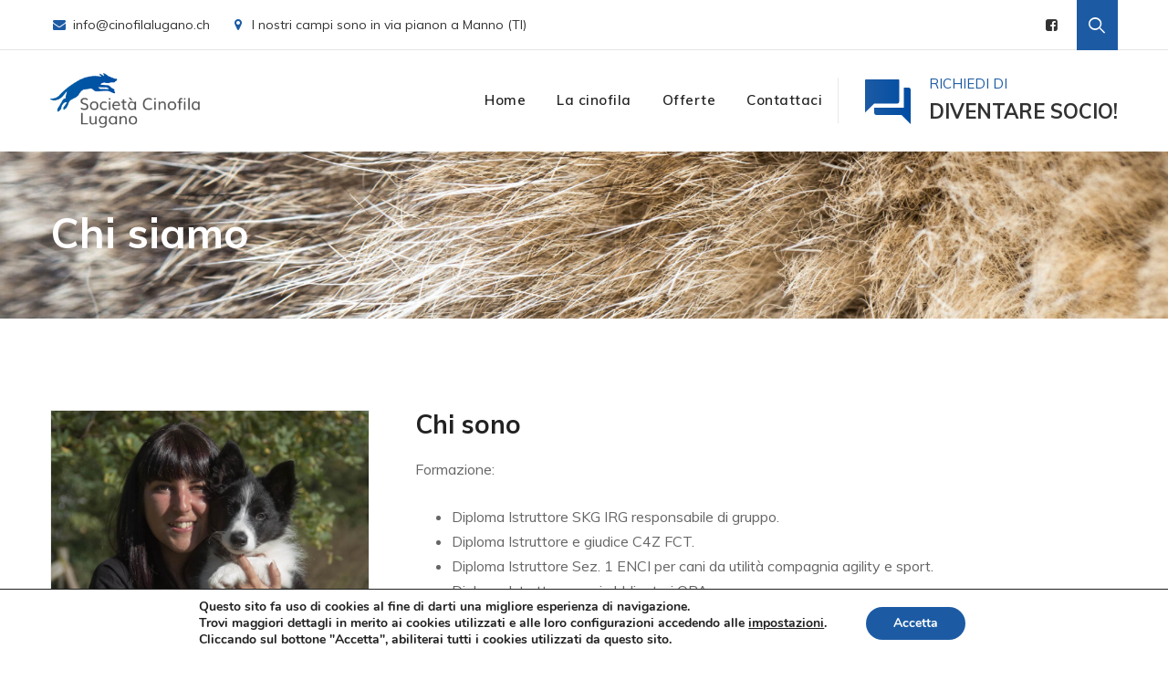

--- FILE ---
content_type: text/html; charset=UTF-8
request_url: https://www.cinofilalugano.ch/chi-siamo/eleonora-lepore/
body_size: 19752
content:
<!DOCTYPE html>
<html lang="it-IT" class="no-js no-svg">
<head>
<meta charset="UTF-8">
<meta name="viewport" content="width=device-width, initial-scale=1">
<!-- browser-theme-color for WordPress -->
<meta name="theme-color" content="#1c5ba4">
<meta name="msapplication-navbutton-color" content="#1c5ba4">
<meta name="mobile-web-app-capable" content="yes">
<meta name="apple-mobile-web-app-status-bar-style" content="black-translucent">
<link rel="profile" href="//gmpg.org/xfn/11">
<title>Eleonora Lepore &#8211; Società Cinofila Lugano</title>
<meta name='robots' content='max-image-preview:large' />
<link rel='dns-prefetch' href='//fonts.googleapis.com' />
<link href='https://fonts.gstatic.com' crossorigin rel='preconnect' />
<link rel="alternate" type="application/rss+xml" title="Società Cinofila Lugano &raquo; Feed" href="https://www.cinofilalugano.ch/feed/" />
<link rel="alternate" type="application/rss+xml" title="Società Cinofila Lugano &raquo; Feed dei commenti" href="https://www.cinofilalugano.ch/comments/feed/" />
<link rel="alternate" title="oEmbed (JSON)" type="application/json+oembed" href="https://www.cinofilalugano.ch/wp-json/oembed/1.0/embed?url=https%3A%2F%2Fwww.cinofilalugano.ch%2Fchi-siamo%2Feleonora-lepore%2F" />
<link rel="alternate" title="oEmbed (XML)" type="text/xml+oembed" href="https://www.cinofilalugano.ch/wp-json/oembed/1.0/embed?url=https%3A%2F%2Fwww.cinofilalugano.ch%2Fchi-siamo%2Feleonora-lepore%2F&#038;format=xml" />
		<style>
			.lazyload,
			.lazyloading {
				max-width: 100%;
			}
		</style>
		<style id='wp-img-auto-sizes-contain-inline-css'>
img:is([sizes=auto i],[sizes^="auto," i]){contain-intrinsic-size:3000px 1500px}
/*# sourceURL=wp-img-auto-sizes-contain-inline-css */
</style>
<style id='wp-emoji-styles-inline-css'>

	img.wp-smiley, img.emoji {
		display: inline !important;
		border: none !important;
		box-shadow: none !important;
		height: 1em !important;
		width: 1em !important;
		margin: 0 0.07em !important;
		vertical-align: -0.1em !important;
		background: none !important;
		padding: 0 !important;
	}
/*# sourceURL=wp-emoji-styles-inline-css */
</style>
<style id='wp-block-library-inline-css'>
:root{--wp-block-synced-color:#7a00df;--wp-block-synced-color--rgb:122,0,223;--wp-bound-block-color:var(--wp-block-synced-color);--wp-editor-canvas-background:#ddd;--wp-admin-theme-color:#007cba;--wp-admin-theme-color--rgb:0,124,186;--wp-admin-theme-color-darker-10:#006ba1;--wp-admin-theme-color-darker-10--rgb:0,107,160.5;--wp-admin-theme-color-darker-20:#005a87;--wp-admin-theme-color-darker-20--rgb:0,90,135;--wp-admin-border-width-focus:2px}@media (min-resolution:192dpi){:root{--wp-admin-border-width-focus:1.5px}}.wp-element-button{cursor:pointer}:root .has-very-light-gray-background-color{background-color:#eee}:root .has-very-dark-gray-background-color{background-color:#313131}:root .has-very-light-gray-color{color:#eee}:root .has-very-dark-gray-color{color:#313131}:root .has-vivid-green-cyan-to-vivid-cyan-blue-gradient-background{background:linear-gradient(135deg,#00d084,#0693e3)}:root .has-purple-crush-gradient-background{background:linear-gradient(135deg,#34e2e4,#4721fb 50%,#ab1dfe)}:root .has-hazy-dawn-gradient-background{background:linear-gradient(135deg,#faaca8,#dad0ec)}:root .has-subdued-olive-gradient-background{background:linear-gradient(135deg,#fafae1,#67a671)}:root .has-atomic-cream-gradient-background{background:linear-gradient(135deg,#fdd79a,#004a59)}:root .has-nightshade-gradient-background{background:linear-gradient(135deg,#330968,#31cdcf)}:root .has-midnight-gradient-background{background:linear-gradient(135deg,#020381,#2874fc)}:root{--wp--preset--font-size--normal:16px;--wp--preset--font-size--huge:42px}.has-regular-font-size{font-size:1em}.has-larger-font-size{font-size:2.625em}.has-normal-font-size{font-size:var(--wp--preset--font-size--normal)}.has-huge-font-size{font-size:var(--wp--preset--font-size--huge)}.has-text-align-center{text-align:center}.has-text-align-left{text-align:left}.has-text-align-right{text-align:right}.has-fit-text{white-space:nowrap!important}#end-resizable-editor-section{display:none}.aligncenter{clear:both}.items-justified-left{justify-content:flex-start}.items-justified-center{justify-content:center}.items-justified-right{justify-content:flex-end}.items-justified-space-between{justify-content:space-between}.screen-reader-text{border:0;clip-path:inset(50%);height:1px;margin:-1px;overflow:hidden;padding:0;position:absolute;width:1px;word-wrap:normal!important}.screen-reader-text:focus{background-color:#ddd;clip-path:none;color:#444;display:block;font-size:1em;height:auto;left:5px;line-height:normal;padding:15px 23px 14px;text-decoration:none;top:5px;width:auto;z-index:100000}html :where(.has-border-color){border-style:solid}html :where([style*=border-top-color]){border-top-style:solid}html :where([style*=border-right-color]){border-right-style:solid}html :where([style*=border-bottom-color]){border-bottom-style:solid}html :where([style*=border-left-color]){border-left-style:solid}html :where([style*=border-width]){border-style:solid}html :where([style*=border-top-width]){border-top-style:solid}html :where([style*=border-right-width]){border-right-style:solid}html :where([style*=border-bottom-width]){border-bottom-style:solid}html :where([style*=border-left-width]){border-left-style:solid}html :where(img[class*=wp-image-]){height:auto;max-width:100%}:where(figure){margin:0 0 1em}html :where(.is-position-sticky){--wp-admin--admin-bar--position-offset:var(--wp-admin--admin-bar--height,0px)}@media screen and (max-width:600px){html :where(.is-position-sticky){--wp-admin--admin-bar--position-offset:0px}}

/*# sourceURL=wp-block-library-inline-css */
</style><style id='global-styles-inline-css'>
:root{--wp--preset--aspect-ratio--square: 1;--wp--preset--aspect-ratio--4-3: 4/3;--wp--preset--aspect-ratio--3-4: 3/4;--wp--preset--aspect-ratio--3-2: 3/2;--wp--preset--aspect-ratio--2-3: 2/3;--wp--preset--aspect-ratio--16-9: 16/9;--wp--preset--aspect-ratio--9-16: 9/16;--wp--preset--color--black: #000000;--wp--preset--color--cyan-bluish-gray: #abb8c3;--wp--preset--color--white: #ffffff;--wp--preset--color--pale-pink: #f78da7;--wp--preset--color--vivid-red: #cf2e2e;--wp--preset--color--luminous-vivid-orange: #ff6900;--wp--preset--color--luminous-vivid-amber: #fcb900;--wp--preset--color--light-green-cyan: #7bdcb5;--wp--preset--color--vivid-green-cyan: #00d084;--wp--preset--color--pale-cyan-blue: #8ed1fc;--wp--preset--color--vivid-cyan-blue: #0693e3;--wp--preset--color--vivid-purple: #9b51e0;--wp--preset--gradient--vivid-cyan-blue-to-vivid-purple: linear-gradient(135deg,rgb(6,147,227) 0%,rgb(155,81,224) 100%);--wp--preset--gradient--light-green-cyan-to-vivid-green-cyan: linear-gradient(135deg,rgb(122,220,180) 0%,rgb(0,208,130) 100%);--wp--preset--gradient--luminous-vivid-amber-to-luminous-vivid-orange: linear-gradient(135deg,rgb(252,185,0) 0%,rgb(255,105,0) 100%);--wp--preset--gradient--luminous-vivid-orange-to-vivid-red: linear-gradient(135deg,rgb(255,105,0) 0%,rgb(207,46,46) 100%);--wp--preset--gradient--very-light-gray-to-cyan-bluish-gray: linear-gradient(135deg,rgb(238,238,238) 0%,rgb(169,184,195) 100%);--wp--preset--gradient--cool-to-warm-spectrum: linear-gradient(135deg,rgb(74,234,220) 0%,rgb(151,120,209) 20%,rgb(207,42,186) 40%,rgb(238,44,130) 60%,rgb(251,105,98) 80%,rgb(254,248,76) 100%);--wp--preset--gradient--blush-light-purple: linear-gradient(135deg,rgb(255,206,236) 0%,rgb(152,150,240) 100%);--wp--preset--gradient--blush-bordeaux: linear-gradient(135deg,rgb(254,205,165) 0%,rgb(254,45,45) 50%,rgb(107,0,62) 100%);--wp--preset--gradient--luminous-dusk: linear-gradient(135deg,rgb(255,203,112) 0%,rgb(199,81,192) 50%,rgb(65,88,208) 100%);--wp--preset--gradient--pale-ocean: linear-gradient(135deg,rgb(255,245,203) 0%,rgb(182,227,212) 50%,rgb(51,167,181) 100%);--wp--preset--gradient--electric-grass: linear-gradient(135deg,rgb(202,248,128) 0%,rgb(113,206,126) 100%);--wp--preset--gradient--midnight: linear-gradient(135deg,rgb(2,3,129) 0%,rgb(40,116,252) 100%);--wp--preset--font-size--small: 13px;--wp--preset--font-size--medium: 20px;--wp--preset--font-size--large: 36px;--wp--preset--font-size--x-large: 42px;--wp--preset--spacing--20: 0.44rem;--wp--preset--spacing--30: 0.67rem;--wp--preset--spacing--40: 1rem;--wp--preset--spacing--50: 1.5rem;--wp--preset--spacing--60: 2.25rem;--wp--preset--spacing--70: 3.38rem;--wp--preset--spacing--80: 5.06rem;--wp--preset--shadow--natural: 6px 6px 9px rgba(0, 0, 0, 0.2);--wp--preset--shadow--deep: 12px 12px 50px rgba(0, 0, 0, 0.4);--wp--preset--shadow--sharp: 6px 6px 0px rgba(0, 0, 0, 0.2);--wp--preset--shadow--outlined: 6px 6px 0px -3px rgb(255, 255, 255), 6px 6px rgb(0, 0, 0);--wp--preset--shadow--crisp: 6px 6px 0px rgb(0, 0, 0);}:where(.is-layout-flex){gap: 0.5em;}:where(.is-layout-grid){gap: 0.5em;}body .is-layout-flex{display: flex;}.is-layout-flex{flex-wrap: wrap;align-items: center;}.is-layout-flex > :is(*, div){margin: 0;}body .is-layout-grid{display: grid;}.is-layout-grid > :is(*, div){margin: 0;}:where(.wp-block-columns.is-layout-flex){gap: 2em;}:where(.wp-block-columns.is-layout-grid){gap: 2em;}:where(.wp-block-post-template.is-layout-flex){gap: 1.25em;}:where(.wp-block-post-template.is-layout-grid){gap: 1.25em;}.has-black-color{color: var(--wp--preset--color--black) !important;}.has-cyan-bluish-gray-color{color: var(--wp--preset--color--cyan-bluish-gray) !important;}.has-white-color{color: var(--wp--preset--color--white) !important;}.has-pale-pink-color{color: var(--wp--preset--color--pale-pink) !important;}.has-vivid-red-color{color: var(--wp--preset--color--vivid-red) !important;}.has-luminous-vivid-orange-color{color: var(--wp--preset--color--luminous-vivid-orange) !important;}.has-luminous-vivid-amber-color{color: var(--wp--preset--color--luminous-vivid-amber) !important;}.has-light-green-cyan-color{color: var(--wp--preset--color--light-green-cyan) !important;}.has-vivid-green-cyan-color{color: var(--wp--preset--color--vivid-green-cyan) !important;}.has-pale-cyan-blue-color{color: var(--wp--preset--color--pale-cyan-blue) !important;}.has-vivid-cyan-blue-color{color: var(--wp--preset--color--vivid-cyan-blue) !important;}.has-vivid-purple-color{color: var(--wp--preset--color--vivid-purple) !important;}.has-black-background-color{background-color: var(--wp--preset--color--black) !important;}.has-cyan-bluish-gray-background-color{background-color: var(--wp--preset--color--cyan-bluish-gray) !important;}.has-white-background-color{background-color: var(--wp--preset--color--white) !important;}.has-pale-pink-background-color{background-color: var(--wp--preset--color--pale-pink) !important;}.has-vivid-red-background-color{background-color: var(--wp--preset--color--vivid-red) !important;}.has-luminous-vivid-orange-background-color{background-color: var(--wp--preset--color--luminous-vivid-orange) !important;}.has-luminous-vivid-amber-background-color{background-color: var(--wp--preset--color--luminous-vivid-amber) !important;}.has-light-green-cyan-background-color{background-color: var(--wp--preset--color--light-green-cyan) !important;}.has-vivid-green-cyan-background-color{background-color: var(--wp--preset--color--vivid-green-cyan) !important;}.has-pale-cyan-blue-background-color{background-color: var(--wp--preset--color--pale-cyan-blue) !important;}.has-vivid-cyan-blue-background-color{background-color: var(--wp--preset--color--vivid-cyan-blue) !important;}.has-vivid-purple-background-color{background-color: var(--wp--preset--color--vivid-purple) !important;}.has-black-border-color{border-color: var(--wp--preset--color--black) !important;}.has-cyan-bluish-gray-border-color{border-color: var(--wp--preset--color--cyan-bluish-gray) !important;}.has-white-border-color{border-color: var(--wp--preset--color--white) !important;}.has-pale-pink-border-color{border-color: var(--wp--preset--color--pale-pink) !important;}.has-vivid-red-border-color{border-color: var(--wp--preset--color--vivid-red) !important;}.has-luminous-vivid-orange-border-color{border-color: var(--wp--preset--color--luminous-vivid-orange) !important;}.has-luminous-vivid-amber-border-color{border-color: var(--wp--preset--color--luminous-vivid-amber) !important;}.has-light-green-cyan-border-color{border-color: var(--wp--preset--color--light-green-cyan) !important;}.has-vivid-green-cyan-border-color{border-color: var(--wp--preset--color--vivid-green-cyan) !important;}.has-pale-cyan-blue-border-color{border-color: var(--wp--preset--color--pale-cyan-blue) !important;}.has-vivid-cyan-blue-border-color{border-color: var(--wp--preset--color--vivid-cyan-blue) !important;}.has-vivid-purple-border-color{border-color: var(--wp--preset--color--vivid-purple) !important;}.has-vivid-cyan-blue-to-vivid-purple-gradient-background{background: var(--wp--preset--gradient--vivid-cyan-blue-to-vivid-purple) !important;}.has-light-green-cyan-to-vivid-green-cyan-gradient-background{background: var(--wp--preset--gradient--light-green-cyan-to-vivid-green-cyan) !important;}.has-luminous-vivid-amber-to-luminous-vivid-orange-gradient-background{background: var(--wp--preset--gradient--luminous-vivid-amber-to-luminous-vivid-orange) !important;}.has-luminous-vivid-orange-to-vivid-red-gradient-background{background: var(--wp--preset--gradient--luminous-vivid-orange-to-vivid-red) !important;}.has-very-light-gray-to-cyan-bluish-gray-gradient-background{background: var(--wp--preset--gradient--very-light-gray-to-cyan-bluish-gray) !important;}.has-cool-to-warm-spectrum-gradient-background{background: var(--wp--preset--gradient--cool-to-warm-spectrum) !important;}.has-blush-light-purple-gradient-background{background: var(--wp--preset--gradient--blush-light-purple) !important;}.has-blush-bordeaux-gradient-background{background: var(--wp--preset--gradient--blush-bordeaux) !important;}.has-luminous-dusk-gradient-background{background: var(--wp--preset--gradient--luminous-dusk) !important;}.has-pale-ocean-gradient-background{background: var(--wp--preset--gradient--pale-ocean) !important;}.has-electric-grass-gradient-background{background: var(--wp--preset--gradient--electric-grass) !important;}.has-midnight-gradient-background{background: var(--wp--preset--gradient--midnight) !important;}.has-small-font-size{font-size: var(--wp--preset--font-size--small) !important;}.has-medium-font-size{font-size: var(--wp--preset--font-size--medium) !important;}.has-large-font-size{font-size: var(--wp--preset--font-size--large) !important;}.has-x-large-font-size{font-size: var(--wp--preset--font-size--x-large) !important;}
/*# sourceURL=global-styles-inline-css */
</style>

<style id='classic-theme-styles-inline-css'>
/*! This file is auto-generated */
.wp-block-button__link{color:#fff;background-color:#32373c;border-radius:9999px;box-shadow:none;text-decoration:none;padding:calc(.667em + 2px) calc(1.333em + 2px);font-size:1.125em}.wp-block-file__button{background:#32373c;color:#fff;text-decoration:none}
/*# sourceURL=/wp-includes/css/classic-themes.min.css */
</style>
<link rel='stylesheet' id='contact-form-7-css' href='https://www.cinofilalugano.ch/wp-content/plugins/contact-form-7/includes/css/styles.css?ver=6.1.4' type='text/css' media='all' />
<link rel='stylesheet' id='qis_style-css' href='https://www.cinofilalugano.ch/wp-content/plugins/quick-interest-slider/slider.css?ver=1' type='text/css' media='all' />
<link rel='stylesheet' id='jquery-style-css' href='https://www.cinofilalugano.chjquery-ui.css?ver=1.11.2' type='text/css' media='1' />
<link rel='stylesheet' id='thsn-all-gfonts-css' href='https://fonts.googleapis.com/css?family=Muli%3Aregular%2C700%2C600%7CMontserrat%3A500%7CMulish%3A600%2C200%2C800&#038;ver=6.9' type='text/css' media='all' />
<link rel='stylesheet' id='dtpicker-css' href='https://www.cinofilalugano.ch/wp-content/plugins/date-time-picker-field/assets/js/vendor/datetimepicker/jquery.datetimepicker.min.css?ver=6.9' type='text/css' media='all' />
<link rel='stylesheet' id='js_composer_front-css' href='https://www.cinofilalugano.ch/wp-content/plugins/js_composer/assets/css/js_composer.min.css?ver=7.7.2' type='text/css' media='all' />
<link rel='stylesheet' id='cf7cf-style-css' href='https://www.cinofilalugano.ch/wp-content/plugins/cf7-conditional-fields/style.css?ver=2.6.7' type='text/css' media='all' />
<link rel='stylesheet' id='bootstrap-css' href='https://www.cinofilalugano.ch/wp-content/themes/mentry/libraries/bootstrap/css/bootstrap.min.css?ver=6.9' type='text/css' media='all' />
<link rel='stylesheet' id='thsn-core-style-css' href='https://www.cinofilalugano.ch/wp-content/themes/mentry/css/core.css?ver=6.9' type='text/css' media='all' />
<link rel='stylesheet' id='thsn-theme-style-css' href='https://www.cinofilalugano.ch/wp-content/themes/mentry/css/theme.css?ver=6.9' type='text/css' media='all' />
<link rel='stylesheet' id='fontawesome-css' href='https://www.cinofilalugano.ch/wp-content/themes/mentry/libraries/font-awesome/css/font-awesome.min.css?ver=6.9' type='text/css' media='all' />
<link rel='stylesheet' id='magnific-popup-css' href='https://www.cinofilalugano.ch/wp-content/themes/mentry/libraries/magnific-popup/magnific-popup.css?ver=6.9' type='text/css' media='all' />
<link rel='stylesheet' id='select2-css' href='https://www.cinofilalugano.ch/wp-content/themes/mentry/libraries/select2/select2.min.css?ver=6.9' type='text/css' media='all' />
<link rel='stylesheet' id='thsn-base-icons-css' href='https://www.cinofilalugano.ch/wp-content/themes/mentry/libraries/themesion-base-icons/css/themesion-base-icons.css?ver=6.9' type='text/css' media='all' />
<link rel='stylesheet' id='balloon-css' href='https://www.cinofilalugano.ch/wp-content/themes/mentry/libraries/balloon/balloon.min.css?ver=6.9' type='text/css' media='all' />
<link rel='stylesheet' id='thsn-dynamic-style-css' href='https://www.cinofilalugano.ch/wp-admin/admin-ajax.php?action=thsn_mentry_addons_auto_css&#038;ver=6.9' type='text/css' media='all' />
<style id='thsn-dynamic-style-inline-css'>
.vc_custom_1562843923075:before{background-image:none!important}
/*# sourceURL=thsn-dynamic-style-inline-css */
</style>
<link rel='stylesheet' id='thsn-responsive-style-css' href='https://www.cinofilalugano.ch/wp-content/themes/mentry/css/responsive.css?ver=6.9' type='text/css' media='all' />
<link rel='stylesheet' id='wp-document-revisions-front-css' href='https://www.cinofilalugano.ch/wp-content/plugins/wp-document-revisions/css/style-front.css?ver=3.8.1' type='text/css' media='all' />
<link rel='stylesheet' id='moove_gdpr_frontend-css' href='https://www.cinofilalugano.ch/wp-content/plugins/gdpr-cookie-compliance/dist/styles/gdpr-main.css?ver=5.0.9' type='text/css' media='all' />
<style id='moove_gdpr_frontend-inline-css'>
#moove_gdpr_cookie_modal,#moove_gdpr_cookie_info_bar,.gdpr_cookie_settings_shortcode_content{font-family:&#039;Nunito&#039;,sans-serif}#moove_gdpr_save_popup_settings_button{background-color:#373737;color:#fff}#moove_gdpr_save_popup_settings_button:hover{background-color:#000}#moove_gdpr_cookie_info_bar .moove-gdpr-info-bar-container .moove-gdpr-info-bar-content a.mgbutton,#moove_gdpr_cookie_info_bar .moove-gdpr-info-bar-container .moove-gdpr-info-bar-content button.mgbutton{background-color:#1c5ba4}#moove_gdpr_cookie_modal .moove-gdpr-modal-content .moove-gdpr-modal-footer-content .moove-gdpr-button-holder a.mgbutton,#moove_gdpr_cookie_modal .moove-gdpr-modal-content .moove-gdpr-modal-footer-content .moove-gdpr-button-holder button.mgbutton,.gdpr_cookie_settings_shortcode_content .gdpr-shr-button.button-green{background-color:#1c5ba4;border-color:#1c5ba4}#moove_gdpr_cookie_modal .moove-gdpr-modal-content .moove-gdpr-modal-footer-content .moove-gdpr-button-holder a.mgbutton:hover,#moove_gdpr_cookie_modal .moove-gdpr-modal-content .moove-gdpr-modal-footer-content .moove-gdpr-button-holder button.mgbutton:hover,.gdpr_cookie_settings_shortcode_content .gdpr-shr-button.button-green:hover{background-color:#fff;color:#1c5ba4}#moove_gdpr_cookie_modal .moove-gdpr-modal-content .moove-gdpr-modal-close i,#moove_gdpr_cookie_modal .moove-gdpr-modal-content .moove-gdpr-modal-close span.gdpr-icon{background-color:#1c5ba4;border:1px solid #1c5ba4}#moove_gdpr_cookie_info_bar span.moove-gdpr-infobar-allow-all.focus-g,#moove_gdpr_cookie_info_bar span.moove-gdpr-infobar-allow-all:focus,#moove_gdpr_cookie_info_bar button.moove-gdpr-infobar-allow-all.focus-g,#moove_gdpr_cookie_info_bar button.moove-gdpr-infobar-allow-all:focus,#moove_gdpr_cookie_info_bar span.moove-gdpr-infobar-reject-btn.focus-g,#moove_gdpr_cookie_info_bar span.moove-gdpr-infobar-reject-btn:focus,#moove_gdpr_cookie_info_bar button.moove-gdpr-infobar-reject-btn.focus-g,#moove_gdpr_cookie_info_bar button.moove-gdpr-infobar-reject-btn:focus,#moove_gdpr_cookie_info_bar span.change-settings-button.focus-g,#moove_gdpr_cookie_info_bar span.change-settings-button:focus,#moove_gdpr_cookie_info_bar button.change-settings-button.focus-g,#moove_gdpr_cookie_info_bar button.change-settings-button:focus{-webkit-box-shadow:0 0 1px 3px #1c5ba4;-moz-box-shadow:0 0 1px 3px #1c5ba4;box-shadow:0 0 1px 3px #1c5ba4}#moove_gdpr_cookie_modal .moove-gdpr-modal-content .moove-gdpr-modal-close i:hover,#moove_gdpr_cookie_modal .moove-gdpr-modal-content .moove-gdpr-modal-close span.gdpr-icon:hover,#moove_gdpr_cookie_info_bar span[data-href]>u.change-settings-button{color:#1c5ba4}#moove_gdpr_cookie_modal .moove-gdpr-modal-content .moove-gdpr-modal-left-content #moove-gdpr-menu li.menu-item-selected a span.gdpr-icon,#moove_gdpr_cookie_modal .moove-gdpr-modal-content .moove-gdpr-modal-left-content #moove-gdpr-menu li.menu-item-selected button span.gdpr-icon{color:inherit}#moove_gdpr_cookie_modal .moove-gdpr-modal-content .moove-gdpr-modal-left-content #moove-gdpr-menu li a span.gdpr-icon,#moove_gdpr_cookie_modal .moove-gdpr-modal-content .moove-gdpr-modal-left-content #moove-gdpr-menu li button span.gdpr-icon{color:inherit}#moove_gdpr_cookie_modal .gdpr-acc-link{line-height:0;font-size:0;color:transparent;position:absolute}#moove_gdpr_cookie_modal .moove-gdpr-modal-content .moove-gdpr-modal-close:hover i,#moove_gdpr_cookie_modal .moove-gdpr-modal-content .moove-gdpr-modal-left-content #moove-gdpr-menu li a,#moove_gdpr_cookie_modal .moove-gdpr-modal-content .moove-gdpr-modal-left-content #moove-gdpr-menu li button,#moove_gdpr_cookie_modal .moove-gdpr-modal-content .moove-gdpr-modal-left-content #moove-gdpr-menu li button i,#moove_gdpr_cookie_modal .moove-gdpr-modal-content .moove-gdpr-modal-left-content #moove-gdpr-menu li a i,#moove_gdpr_cookie_modal .moove-gdpr-modal-content .moove-gdpr-tab-main .moove-gdpr-tab-main-content a:hover,#moove_gdpr_cookie_info_bar.moove-gdpr-dark-scheme .moove-gdpr-info-bar-container .moove-gdpr-info-bar-content a.mgbutton:hover,#moove_gdpr_cookie_info_bar.moove-gdpr-dark-scheme .moove-gdpr-info-bar-container .moove-gdpr-info-bar-content button.mgbutton:hover,#moove_gdpr_cookie_info_bar.moove-gdpr-dark-scheme .moove-gdpr-info-bar-container .moove-gdpr-info-bar-content a:hover,#moove_gdpr_cookie_info_bar.moove-gdpr-dark-scheme .moove-gdpr-info-bar-container .moove-gdpr-info-bar-content button:hover,#moove_gdpr_cookie_info_bar.moove-gdpr-dark-scheme .moove-gdpr-info-bar-container .moove-gdpr-info-bar-content span.change-settings-button:hover,#moove_gdpr_cookie_info_bar.moove-gdpr-dark-scheme .moove-gdpr-info-bar-container .moove-gdpr-info-bar-content button.change-settings-button:hover,#moove_gdpr_cookie_info_bar.moove-gdpr-dark-scheme .moove-gdpr-info-bar-container .moove-gdpr-info-bar-content u.change-settings-button:hover,#moove_gdpr_cookie_info_bar span[data-href]>u.change-settings-button,#moove_gdpr_cookie_info_bar.moove-gdpr-dark-scheme .moove-gdpr-info-bar-container .moove-gdpr-info-bar-content a.mgbutton.focus-g,#moove_gdpr_cookie_info_bar.moove-gdpr-dark-scheme .moove-gdpr-info-bar-container .moove-gdpr-info-bar-content button.mgbutton.focus-g,#moove_gdpr_cookie_info_bar.moove-gdpr-dark-scheme .moove-gdpr-info-bar-container .moove-gdpr-info-bar-content a.focus-g,#moove_gdpr_cookie_info_bar.moove-gdpr-dark-scheme .moove-gdpr-info-bar-container .moove-gdpr-info-bar-content button.focus-g,#moove_gdpr_cookie_info_bar.moove-gdpr-dark-scheme .moove-gdpr-info-bar-container .moove-gdpr-info-bar-content a.mgbutton:focus,#moove_gdpr_cookie_info_bar.moove-gdpr-dark-scheme .moove-gdpr-info-bar-container .moove-gdpr-info-bar-content button.mgbutton:focus,#moove_gdpr_cookie_info_bar.moove-gdpr-dark-scheme .moove-gdpr-info-bar-container .moove-gdpr-info-bar-content a:focus,#moove_gdpr_cookie_info_bar.moove-gdpr-dark-scheme .moove-gdpr-info-bar-container .moove-gdpr-info-bar-content button:focus,#moove_gdpr_cookie_info_bar.moove-gdpr-dark-scheme .moove-gdpr-info-bar-container .moove-gdpr-info-bar-content span.change-settings-button.focus-g,span.change-settings-button:focus,button.change-settings-button.focus-g,button.change-settings-button:focus,#moove_gdpr_cookie_info_bar.moove-gdpr-dark-scheme .moove-gdpr-info-bar-container .moove-gdpr-info-bar-content u.change-settings-button.focus-g,#moove_gdpr_cookie_info_bar.moove-gdpr-dark-scheme .moove-gdpr-info-bar-container .moove-gdpr-info-bar-content u.change-settings-button:focus{color:#1c5ba4}#moove_gdpr_cookie_modal .moove-gdpr-branding.focus-g span,#moove_gdpr_cookie_modal .moove-gdpr-modal-content .moove-gdpr-tab-main a.focus-g,#moove_gdpr_cookie_modal .moove-gdpr-modal-content .moove-gdpr-tab-main .gdpr-cd-details-toggle.focus-g{color:#1c5ba4}#moove_gdpr_cookie_modal.gdpr_lightbox-hide{display:none}
/*# sourceURL=moove_gdpr_frontend-inline-css */
</style>
<script src="https://www.cinofilalugano.ch/wp-includes/js/jquery/jquery.min.js?ver=3.7.1" id="jquery-core-js"></script>
<script src="https://www.cinofilalugano.ch/wp-includes/js/jquery/jquery-migrate.min.js?ver=3.4.1" id="jquery-migrate-js"></script>
<script src="https://www.cinofilalugano.ch/wp-content/plugins/mentry-addons/js/addon-scripts.js?ver=6.9" id="mentry-addons-js"></script>
<script src="//www.cinofilalugano.ch/wp-content/plugins/revslider/sr6/assets/js/rbtools.min.js?ver=6.7.14" async id="tp-tools-js"></script>
<script src="//www.cinofilalugano.ch/wp-content/plugins/revslider/sr6/assets/js/rs6.min.js?ver=6.7.14" async id="revmin-js"></script>
<script src="https://www.cinofilalugano.ch/wp-content/themes/mentry/libraries/magnific-popup/jquery.magnific-popup.min.js?ver=6.9" id="magnific-popup-js"></script>
<script src="https://www.cinofilalugano.ch/wp-content/themes/mentry/libraries/select2/select2.min.js?ver=6.9" id="select2-js"></script>
<script src="https://www.cinofilalugano.ch/wp-content/themes/mentry/libraries/jquery-observe/jquery-observe.min.js?ver=6.9" id="jquery-observe-js"></script>
<script src="https://www.cinofilalugano.ch/wp-content/themes/mentry/libraries/sticky-toolkit/jquery.sticky-kit.min.js?ver=6.9" id="jquery-sticky-js"></script>
<script id="thsn-core-script-js-extra">
/* <![CDATA[ */
var thsn_js_variables = {"responsive":"1200"};
//# sourceURL=thsn-core-script-js-extra
/* ]]> */
</script>
<script src="https://www.cinofilalugano.ch/wp-content/themes/mentry/js/core.js?ver=6.9" id="thsn-core-script-js"></script>
<script></script><link rel="https://api.w.org/" href="https://www.cinofilalugano.ch/wp-json/" /><link rel="EditURI" type="application/rsd+xml" title="RSD" href="https://www.cinofilalugano.ch/xmlrpc.php?rsd" />
<meta name="generator" content="WordPress 6.9" />
<link rel="canonical" href="https://www.cinofilalugano.ch/chi-siamo/eleonora-lepore/" />
<link rel='shortlink' href='https://www.cinofilalugano.ch/?p=13367' />
<style>form.qis_form {background:;}
.qis_form {width:100%;max-width:100%;}
.qis, .qis__fill {width: 100%;height: 8px;background: #ffffff;border-radius: 4px;}
.qis__fill {background: #000000;border-radius: 4px 0 0 4px;}
.qis__handle {width: 30px;height: 30px;top: -12px;background: white;border: 1px solid #ffffff;position: absolute;border-radius:20%;}
.total {font-weight:bold;border-top:1px solid #FFF;margin-top:6px;text-align:left;}
.qis--horizontal {margin: 12px 0;}
.qis-slidercenter {color:#ffffff;font-size:0px;}
.qis-sliderleft, .qis-sliderright {color:#ffffff;font-size:14.4px;}
.slider-label {color:;font-size:0px;margin:;}
.qis-interest, .qis-repayments {color:#000000;font-size:16px;margin:0 0 1em 0;}
.qis-total {color:#ffffff;font-size:24px;margin:0 0 1em 0;}
.qis_tooltip_body {border: px solid ; background-color: ; border-radius: px; color: ;}
.qis_tooltip_content {overflow: hidden; width: 100%; height: 100%;}
.checkradio input[type=radio]:not(old) + label &gt; span{border:3px solid #ffffff}
.checkradio input[type=radio]:not(old):checked + label &gt; span{background: #000000;border: 3px solid #ffffff;}
.circle-control svg {fill: ;height:32px;vertical-align:text-bottom;}
.circle-control svg:hover {fill: #0a2351;}
.qis-outputs {background: #cce6ff;padding:10px;}
.qis_buttons, .qis_slideroutputs {line-height:0px;margin-bottom:12px;}
.qis-add-float {display:grid;grid-template-columns:60% 38%;grid-gap:2%;}
@media only screen and (max-width:600px) {.qis-add-float{display:block;}
.qis-slidercenter {font-size:14.4px;}.qis_buttons, .qis_slideroutputs {margin-bottom:6px;}
}</style><script>qis__rates = [];</script><style>.qis-register {max-width:100%;overflow:hidden;}.qis-register .submit, .toggle-qis a {color:#FFF;background:#d61f2c;border:1px solid #d61f2c;font-size: inherit;-webkit-border-radius:5px;border-radius:5px;}.qis-register .submit:hover {background:#8b0000;}.qis-register input[type=text], .qis-register input[type=tel], .qis-register textarea, .qis-register select, .qis_checkbox label, #calculators {color:#343848;border:1px solid #415063;background-color:#FFFFFF;}.registerradio input[type=radio]:not(old) + label &gt; span{border:1px solid #415063;}.qis-register input:focus, .qis-register textarea:focus {background:#FFFFCC;}.qis-register input[type=text].required, .qis-register input[type=tel].required, .qis-register textarea.required, .qis-register select.required {border:1px solid #00C618}.qis-register p {color:#343848;margin: 6px 0 !important;padding: 0 !important;}.qis-register .error {color:#D31900 !important;border-color:#D31900 !important;}.qis-apply a {color:#FFF;background:#d61f2c;border:1px solid #d61f2c;font-size: inherit;-webkit-border-radius:5px;border-radius:5px;;}.qis-apply a:hover {background:#8b0000;}</style>		<script>
			document.documentElement.className = document.documentElement.className.replace('no-js', 'js');
		</script>
				<style>
			.no-js img.lazyload {
				display: none;
			}

			figure.wp-block-image img.lazyloading {
				min-width: 150px;
			}

			.lazyload,
			.lazyloading {
				--smush-placeholder-width: 100px;
				--smush-placeholder-aspect-ratio: 1/1;
				width: var(--smush-image-width, var(--smush-placeholder-width)) !important;
				aspect-ratio: var(--smush-image-aspect-ratio, var(--smush-placeholder-aspect-ratio)) !important;
			}

						.lazyload, .lazyloading {
				opacity: 0;
			}

			.lazyloaded {
				opacity: 1;
				transition: opacity 400ms;
				transition-delay: 0ms;
			}

					</style>
		<!-- Analytics by WP Statistics - https://wp-statistics.com -->
<meta name="generator" content="Powered by WPBakery Page Builder - drag and drop page builder for WordPress."/>
<meta name="generator" content="Powered by Slider Revolution 6.7.14 - responsive, Mobile-Friendly Slider Plugin for WordPress with comfortable drag and drop interface." />
<link rel="icon" href="https://www.cinofilalugano.ch/wp-content/uploads/2021/03/cropped-SCL-fav-32x32.png" sizes="32x32" />
<link rel="icon" href="https://www.cinofilalugano.ch/wp-content/uploads/2021/03/cropped-SCL-fav-192x192.png" sizes="192x192" />
<link rel="apple-touch-icon" href="https://www.cinofilalugano.ch/wp-content/uploads/2021/03/cropped-SCL-fav-180x180.png" />
<meta name="msapplication-TileImage" content="https://www.cinofilalugano.ch/wp-content/uploads/2021/03/cropped-SCL-fav-270x270.png" />
<script>function setREVStartSize(e){
			//window.requestAnimationFrame(function() {
				window.RSIW = window.RSIW===undefined ? window.innerWidth : window.RSIW;
				window.RSIH = window.RSIH===undefined ? window.innerHeight : window.RSIH;
				try {
					var pw = document.getElementById(e.c).parentNode.offsetWidth,
						newh;
					pw = pw===0 || isNaN(pw) || (e.l=="fullwidth" || e.layout=="fullwidth") ? window.RSIW : pw;
					e.tabw = e.tabw===undefined ? 0 : parseInt(e.tabw);
					e.thumbw = e.thumbw===undefined ? 0 : parseInt(e.thumbw);
					e.tabh = e.tabh===undefined ? 0 : parseInt(e.tabh);
					e.thumbh = e.thumbh===undefined ? 0 : parseInt(e.thumbh);
					e.tabhide = e.tabhide===undefined ? 0 : parseInt(e.tabhide);
					e.thumbhide = e.thumbhide===undefined ? 0 : parseInt(e.thumbhide);
					e.mh = e.mh===undefined || e.mh=="" || e.mh==="auto" ? 0 : parseInt(e.mh,0);
					if(e.layout==="fullscreen" || e.l==="fullscreen")
						newh = Math.max(e.mh,window.RSIH);
					else{
						e.gw = Array.isArray(e.gw) ? e.gw : [e.gw];
						for (var i in e.rl) if (e.gw[i]===undefined || e.gw[i]===0) e.gw[i] = e.gw[i-1];
						e.gh = e.el===undefined || e.el==="" || (Array.isArray(e.el) && e.el.length==0)? e.gh : e.el;
						e.gh = Array.isArray(e.gh) ? e.gh : [e.gh];
						for (var i in e.rl) if (e.gh[i]===undefined || e.gh[i]===0) e.gh[i] = e.gh[i-1];
											
						var nl = new Array(e.rl.length),
							ix = 0,
							sl;
						e.tabw = e.tabhide>=pw ? 0 : e.tabw;
						e.thumbw = e.thumbhide>=pw ? 0 : e.thumbw;
						e.tabh = e.tabhide>=pw ? 0 : e.tabh;
						e.thumbh = e.thumbhide>=pw ? 0 : e.thumbh;
						for (var i in e.rl) nl[i] = e.rl[i]<window.RSIW ? 0 : e.rl[i];
						sl = nl[0];
						for (var i in nl) if (sl>nl[i] && nl[i]>0) { sl = nl[i]; ix=i;}
						var m = pw>(e.gw[ix]+e.tabw+e.thumbw) ? 1 : (pw-(e.tabw+e.thumbw)) / (e.gw[ix]);
						newh =  (e.gh[ix] * m) + (e.tabh + e.thumbh);
					}
					var el = document.getElementById(e.c);
					if (el!==null && el) el.style.height = newh+"px";
					el = document.getElementById(e.c+"_wrapper");
					if (el!==null && el) {
						el.style.height = newh+"px";
						el.style.display = "block";
					}
				} catch(e){
					console.log("Failure at Presize of Slider:" + e)
				}
			//});
		  };</script>
		<style id="wp-custom-css">
			/*-- HIDE BLOG METAS
.thsn-meta-container{display:none;}
.thsn-blog-meta{display:none;}
--*/

.thsn-meta-comments{display:none;}

.thsn-author-name{display:none;}

.thsn-meta-author-wrapper{display:none;}		</style>
		<style data-type="vc_shortcodes-default-css">.vc_do_custom_heading{margin-bottom:0.625rem;margin-top:0;}</style><style data-type="vc_shortcodes-custom-css">.vc_custom_1562843923075{margin-top: 30px !important;}.vc_custom_1604604924576{margin-bottom: 20px !important;}.vc_custom_1602335597282{margin-bottom: 20px !important;}</style><noscript><style> .wpb_animate_when_almost_visible { opacity: 1; }</style></noscript><link rel='stylesheet' id='rs-plugin-settings-css' href='//www.cinofilalugano.ch/wp-content/plugins/revslider/sr6/assets/css/rs6.css?ver=6.7.14' type='text/css' media='all' />
<style id='rs-plugin-settings-inline-css'>
#rs-demo-id {}
/*# sourceURL=rs-plugin-settings-inline-css */
</style>
</head>
<body class="wp-singular thsn-team-member-template-default single single-thsn-team-member postid-13367 wp-theme-mentry thsn-sidebar-no thsn-overide-qis-design-yes wpb-js-composer js-comp-ver-7.7.2 vc_responsive modula-best-grid-gallery">
<div id="page" class="site thsn-parent-header-style-2">
	<a class="skip-link screen-reader-text" href="#content">Skip to content</a>
	<header id="masthead" class="site-header thsn-header-style-2 thsn-sticky-logo-yes">
		<div class="thsn-sticky-header thsn-header-sticky-yes thsn-sticky-type- thsn-sticky-bg-color-white"></div>
			<div class="thsn-pre-header-wrapper  thsn-bg-color-white thsn-color-blackish">
		<div class="container">
			<div class="d-flex justify-content-between">
									<div class="thsn-pre-header-left"><ul class="thsn-contact-info"><li><i class="thsn-base-icon-mail-alt"></i>info@cinofilalugano.ch</li><li><i class="thsn-base-icon-location"></i>I nostri campi sono in via pianon a Manno (TI)</li></ul></div><!-- .thsn-pre-header-left -->
													<div class="thsn-pre-header-right">
													<ul class="thsn-social-links"><li class="thsn-social-li thsn-social-facebook"><a href="https://www.facebook.com/Società-Cinofila-Lugano-Official-141497386389858/" title="Facebook" target="_blank"><span><i class="thsn-base-icon-facebook-squared"></i></span></a></li></ul>															<div class="thsn-header-search-btn"><a title="Search" href="#"><i class="thsn-base-icon-search-1"></i></a></div>
								</div><!-- .thsn-pre-header-right -->
							</div><!-- .justify-content-between -->
		</div><!-- .container -->
	</div><!-- .thsn-pre-header-wrapper -->
<div class="thsn-header-height-wrapper" style="min-height:110px;">
	<div class="thsn-header-wrapper thsn-header-inner thsn-sticky-logo-yes thsn-responsive-logo-yes thsn-responsive-header-bgcolor-white thsn-header-wrapper thsn-bg-color-transparent thsn-header-sticky-yes thsn-sticky-type- thsn-sticky-bg-color-white">
		<div class="thsn-header-wrapper-inner container">
			<div class="d-flex justify-content-between align-items-center">
				<div class="site-branding thsn-logo-area">
					<div class="wrap">
						<div class="site-title"><a href="https://www.cinofilalugano.ch/" rel="home"><img class="thsn-main-logo lazyload" data-src="https://www.cinofilalugano.ch/wp-content/uploads/2020/09/SCL-Logo.png" alt="Società Cinofila Lugano" title="Società Cinofila Lugano" src="[data-uri]" style="--smush-placeholder-width: 1000px; --smush-placeholder-aspect-ratio: 1000/366;" /><img class="thsn-sticky-logo lazyload" data-src="https://www.cinofilalugano.ch/wp-content/uploads/2020/09/SCL-Logo.png" alt="Società Cinofila Lugano" title="Società Cinofila Lugano" src="[data-uri]" style="--smush-placeholder-width: 1000px; --smush-placeholder-aspect-ratio: 1000/366;" /><img class="thsn-responsive-logo lazyload" data-src="https://www.cinofilalugano.ch/wp-content/uploads/2020/09/SCL-Logo.png" alt="Società Cinofila Lugano" title="Società Cinofila Lugano" src="[data-uri]" style="--smush-placeholder-width: 1000px; --smush-placeholder-aspect-ratio: 1000/366;" /></a></div>					</div><!-- .wrap -->
				</div><!-- .site-branding -->
				<!-- Top Navigation Menu -->
				<div class="navigation-top">
					<div class="wrap">
						<nav id="site-navigation" class="main-navigation thsn-navbar  thsn-main-active-color-globalcolor thsn-sticky-main-active-color-globalcolor thsn-dropdown-active-color-globalcolor" aria-label="Top Menu">
							<div class="menu-main-menu-container"><ul id="thsn-top-menu" class="menu"><li id="menu-item-13257" class="menu-item menu-item-type-post_type menu-item-object-page menu-item-home menu-item-13257"><a href="https://www.cinofilalugano.ch/">Home</a></li>
<li id="menu-item-13750" class="menu-item menu-item-type-post_type menu-item-object-page menu-item-13750"><a href="https://www.cinofilalugano.ch/la-cinofila/">La cinofila</a></li>
<li id="menu-item-13869" class="menu-item menu-item-type-post_type menu-item-object-page menu-item-has-children menu-item-13869"><a href="https://www.cinofilalugano.ch/offerte/">Offerte</a>
<ul class="sub-menu">
	<li id="menu-item-14218" class="menu-item menu-item-type-post_type menu-item-object-page menu-item-has-children menu-item-14218"><a href="https://www.cinofilalugano.ch/offerte-corsi-di-base/">Corsi di base</a>
	<ul class="sub-menu">
		<li id="menu-item-13816" class="menu-item menu-item-type-post_type menu-item-object-thsn-service menu-item-13816"><a href="https://www.cinofilalugano.ch/service/corso-cuccioli/">Corso cuccioli</a></li>
		<li id="menu-item-14066" class="menu-item menu-item-type-post_type menu-item-object-thsn-service menu-item-14066"><a href="https://www.cinofilalugano.ch/service/corso-educazione-di-base/">Corso educazione di base</a></li>
		<li id="menu-item-14473" class="menu-item menu-item-type-post_type menu-item-object-thsn-service menu-item-14473"><a href="https://www.cinofilalugano.ch/service/corso-educazione-avanzata/">Corso educazione avanzata</a></li>
	</ul>
</li>
	<li id="menu-item-14229" class="menu-item menu-item-type-post_type menu-item-object-page menu-item-has-children menu-item-14229"><a href="https://www.cinofilalugano.ch/offerte-discipline-sportive/">Discipline sportive</a>
	<ul class="sub-menu">
		<li id="menu-item-13958" class="menu-item menu-item-type-post_type menu-item-object-thsn-service menu-item-13958"><a href="https://www.cinofilalugano.ch/service/agility/">Agility</a></li>
		<li id="menu-item-13978" class="menu-item menu-item-type-post_type menu-item-object-thsn-service menu-item-13978"><a href="https://www.cinofilalugano.ch/service/obedience/">Obedience</a></li>
		<li id="menu-item-14492" class="menu-item menu-item-type-post_type menu-item-object-thsn-service menu-item-14492"><a href="https://www.cinofilalugano.ch/service/cani-da-lavoro-in-acqua/">Cani da lavoro in acqua</a></li>
		<li id="menu-item-13987" class="menu-item menu-item-type-post_type menu-item-object-thsn-service menu-item-13987"><a href="https://www.cinofilalugano.ch/service/rally-obedience/">Rally obedience</a></li>
		<li id="menu-item-14518" class="menu-item menu-item-type-post_type menu-item-object-thsn-service menu-item-14518"><a href="https://www.cinofilalugano.ch/service/detection/">Detection</a></li>
	</ul>
</li>
	<li id="menu-item-14225" class="menu-item menu-item-type-post_type menu-item-object-page menu-item-has-children menu-item-14225"><a href="https://www.cinofilalugano.ch/offerte-formazione-obbligatoria/">Formazione obbligatoria</a>
	<ul class="sub-menu">
		<li id="menu-item-13817" class="menu-item menu-item-type-post_type menu-item-object-thsn-service menu-item-13817"><a href="https://www.cinofilalugano.ch/service/corso-30-razze/">Corso 30 razze</a></li>
	</ul>
</li>
</ul>
</li>
<li id="menu-item-13752" class="menu-item menu-item-type-post_type menu-item-object-page menu-item-13752"><a href="https://www.cinofilalugano.ch/contattaci/">Contattaci</a></li>
</ul></div>						</nav><!-- #site-navigation -->
					</div><!-- .wrap -->
				</div><!-- .navigation-top -->
				<div class="thsn-right-box d-flex align-items-center">
					<div class="thsn-right-area align-items-center">
						<div class="thsn-search-cart-box">
																				</div>
													<div class="thsn-header-link">
			
			<a href="/diventa-socio">
				<i class="thsn-base-icon-chat-bubbles"></i>
				RICHIEDI DI									<span>DIVENTARE SOCIO!</span>
				
			</a>
							</div>
											</div>
					<div class="thsn-burger-menu-wrapper">
						<div class="thsn-mobile-menu-bg"></div>
													<button id="menu-toggle" class="nav-menu-toggle">
								<i class="thsn-base-icon-menu-1"></i>
							</button>
											</div>
				</div>
			</div><!-- .justify-content-between -->
		</div><!-- .container -->
	</div><!-- .thsn-header-wrapper -->
</div><!-- .thsn-header-height-wrapper -->					<div class="thsn-title-bar-wrapper  thsn-bg-color-transparent thsn-bg-image-yes">
		<div class="container">
			<div class="thsn-title-bar-content">
				<div class="thsn-title-bar-content-inner">
					<div class="thsn-tbar"><div class="thsn-tbar-inner container"><h1 class="thsn-tbar-title"> Chi siamo </h1></div></div>									</div>
			</div><!-- .thsn-title-bar-content -->
		</div><!-- .container -->
	</div><!-- .thsn-title-bar-wrapper -->
	</header><!-- #masthead -->
	<div class="site-content-contain ">
		<div class="site-content-wrap">
			<div id="content" class="site-content container">
												<div class="thsn-header-search-form-wrapper">
					<div class="thsn-search-close"><i class="thsn-base-icon-cancel"></i></div>
										<form role="search" method="get" class="search-form" action="https://www.cinofilalugano.ch/">
						<label for="search-form-69779d8602243">
							<span class="screen-reader-text">Search for:</span>
						</label>
						<input type="search" id="search-form-69779d8602243" class="search-field" placeholder="Write Search Keyword &amp; Press Enter" value="" name="s" />
						<button type="submit" title="Search" class="search-submit">Search</button>
					</form>
				</div><div id="primary" class="content-area ">
	<main id="main" class="site-main">
		<article id="post-13367" class="container thsn-team-single-style-1 post-13367 thsn-team-member type-thsn-team-member status-publish has-post-thumbnail hentry thsn-team-group-corso-30-razze thsn-team-group-obedience">
	<div class="thsn-team-single">
		<div class="thsn-team-single-inner">
			<div class="row">
				<div class="col-md-4 col-lg-4">
					<div class="thsn-team-left-inner">
						<div class="thsn-featured-wrapper"><img width="800" height="800" data-src="https://www.cinofilalugano.ch/wp-content/uploads/2020/09/EleonoraLepore.jpg" class="attachment-full size-full wp-post-image lazyload" alt="" data-srcset="https://www.cinofilalugano.ch/wp-content/uploads/2020/09/EleonoraLepore.jpg 800w, https://www.cinofilalugano.ch/wp-content/uploads/2020/09/EleonoraLepore-300x300.jpg 300w, https://www.cinofilalugano.ch/wp-content/uploads/2020/09/EleonoraLepore-150x150.jpg 150w, https://www.cinofilalugano.ch/wp-content/uploads/2020/09/EleonoraLepore-768x768.jpg 768w, https://www.cinofilalugano.ch/wp-content/uploads/2020/09/EleonoraLepore-770x770.jpg 770w" data-sizes="(max-width: 800px) 100vw, 800px" data-id="13369" src="[data-uri]" style="--smush-placeholder-width: 800px; --smush-placeholder-aspect-ratio: 800/800;" /></div>						<div class="thsn-team-info-block">
						<h2 class="thsn-team-title">Eleonora Lepore</h2>
							<h4 class="thsn-team-designation">Vicepresidente e istruttrice</h4>																<div class="thsn-short-description"> 
										Vicepresidente in carica dal 2016 e istruttore di obedience del gruppo agonisti, di educazione e dei corsi obbligatori per le 30 razze soggette a restrizione.									</div>
															</div>
						<div class="thsn-team-info-block">
							<h3>Personal Information</h3>
							<ul class="thsn-single-team-info">
								<li><label>Phone</label> +41 (0)78 913 63 09</li>								<li><label>Email</label> <a href="mailto:eleonora.lepore@cinofilalugano.ch">eleonora.lepore@cinofilalugano.ch</a></li>																							</ul>
						</div>
						<div class="thsn-team-info-block">
							<h3>Skill</h3>
						    <div class="thsn-team-single-pbar"><div class="vc_progress_bar wpb_content_element  vc_progress-bar-color-globalcolor"><div class="vc_general vc_single_bar"><small class="vc_label"><span class="thsn-pbar-title">Obedience</span></small><span class="vc_bar-wrapper"><span class="vc_bar " data-percentage-value="100" data-value="100"></span></span></div><div class="vc_general vc_single_bar"><small class="vc_label"><span class="thsn-pbar-title">Educazione del cane</span></small><span class="vc_bar-wrapper"><span class="vc_bar " data-percentage-value="100" data-value="100"></span></span></div></div></div>						</div>
						<div class="thsn-team-info-block"> 
													</div>
					</div>
				</div>
				<div class="col-md-8 col-lg-8">
					<div class="thsn-entry-content">
						<div class="wpb-content-wrapper"><div class="vc_row wpb_row vc_row-fluid thsn-row thsn-bg-color-yes thsn-bg-color-transparent thsn-zindex-zero">
			<div class="wpb_column vc_column_container vc_col-sm-12 thsn-column thsn-bg-color-yes thsn-bg-color-transparent thsn-zindex-zero">
	<div class="vc_column-inner ">
			<div class="wpb_wrapper">
			<h3 style="font-size: 28px;line-height: 32px;text-align: left" class="vc_custom_heading vc_do_custom_heading vc_custom_1604604924576" >Chi sono</h3><div class="vc_row wpb_row vc_inner vc_row-fluid thsn-row-inner thsn-bg-color-yes thsn-bg-color-transparent thsn-zindex-zero">
	
<div class="wpb_column vc_column_container vc_col-sm-12 thsn-column-inner thsn-bg-color-yes thsn-bg-color-transparent thsn-zindex-zero"><div class="vc_column-inner ">
<div class="wpb_wrapper">

	<div class="wpb_text_column wpb_content_element" >
		<div class="wpb_wrapper">
			<p>Formazione:</p>
<ul>
<li>Diploma Istruttore SKG IRG responsabile di gruppo.</li>
<li>Diploma Istruttore e giudice C4Z FCT.</li>
<li>Diploma Istruttore Sez. 1 ENCI per cani da utilità compagnia agility e sport.</li>
<li>Diploma Istruttore corsi obbligatori OPAn.</li>
<li>Abilitazione alla tenuta di corsi per razze soggette ad autorizzazione.</li>
</ul>
<p>Da sempre appassionata di cinofilia, il mio percorso  a contatto con i cani inizia giovanissima, non potendo prendere un cane mio, studio sui libri e inzio il volontariato presso un rifugio privato a Roma, occupandomi anche dell’introduzione e l’educazione dei cani nelle nuove famiglie. Nel 2005 finalmente, dal Canile Muratella, arriva Lola, meticcia Pastore Tedesco, con la quale mi trovo ad affrontare problemi di comportamento, per lo più di aggressività intraspecifica.<br />
Mi avvicino al mondo del clicker training e dell’addestramento.  Iniziamo  con la Rally Obedience e conosciamo l’Obedience, una disciplina che mi appassiona e che non lascerò più, frequentiamo un campo di istruzione ed educazione di Roma, nel quale faccio gavetta e mi occupo di educazione base.<br />
Nel 2009 mi trasferisco in Ticino, e attraverso la passione del mio compagno conosco e approfondisco le discipline di IPO, Mondioring e Ring Francese.  Inizia l’avventurosa convivenza con Nala , cane corso.<br />
Anche qui collaboro con un campo, nel quale mi occupo principalmente di educazione e cuccioli.<br />
Nel 2010 Fury, Pastore Belga Malinois.<br />
Nel 2012 realizzo un bel sogno, quello di intraprendere con un border collie, Wasabi, un viaggio sportivo agonistico nell’Obedience che più pratico e più trovo emozionante. Con lui arriviamo nel 2019 ai Mondiali di Obedience con la Nazionale Italiana.<br />
Trovo importante proseguire il mio percorso attraverso la formazione continua, negli anni mi sono diplomata in diversi corsi istruttori, in Svizzera con il corso SKG FIRG per istruttore responsabile di gruppo, e come istruttore e giudice C4Z, cittadino a 4 zampe,  in Italia, con l’iscrizione all’albo degli addestratori dell’Ente Nazionale Cinofilia Italiana.<br />
Frequento costantemente  stages e seminari di comportamento, relazione e comunicazione , Obedience,  IPO,  Clicker training, con insegnanti e campioni nazionali e internazionali.</p>
<p>Per la Società Cinofila Lugano svolgo il corso di Obedience e i corsi di educazione, C4Z, razze soggette ad autorizzazione.</p>

		</div>
	</div>
</div>
</div>
</div>
</div>
		</div>
	</div>
</div>
</div>
<div class="vc_row wpb_row vc_row-fluid vc_custom_1562843923075 thsn-row thsn-bg-color-yes thsn-bg-color-transparent thsn-zindex-zero">
			<div class="wpb_column vc_column_container vc_col-sm-12 thsn-column thsn-bg-color-yes thsn-bg-color-transparent thsn-zindex-zero">
	<div class="vc_column-inner ">
			<div class="wpb_wrapper">
			<h3 style="font-size: 28px;line-height: 32px;text-align: left" class="vc_custom_heading vc_do_custom_heading vc_custom_1602335597282" >Scrivimi un messaggio personale</h3>
<div class="wpcf7 no-js" id="wpcf7-f13788-p13367-o1" lang="en-US" dir="ltr" data-wpcf7-id="13788">
<div class="screen-reader-response"><p role="status" aria-live="polite" aria-atomic="true"></p> <ul></ul></div>
<form action="/chi-siamo/eleonora-lepore/#wpcf7-f13788-p13367-o1" method="post" class="wpcf7-form init" aria-label="Contact form" novalidate="novalidate" data-status="init">
<fieldset class="hidden-fields-container"><input type="hidden" name="_wpcf7" value="13788" /><input type="hidden" name="_wpcf7_version" value="6.1.4" /><input type="hidden" name="_wpcf7_locale" value="en_US" /><input type="hidden" name="_wpcf7_unit_tag" value="wpcf7-f13788-p13367-o1" /><input type="hidden" name="_wpcf7_container_post" value="13367" /><input type="hidden" name="_wpcf7_posted_data_hash" value="" /><input type="hidden" name="_wpcf7cf_hidden_group_fields" value="[]" /><input type="hidden" name="_wpcf7cf_hidden_groups" value="[]" /><input type="hidden" name="_wpcf7cf_visible_groups" value="[]" /><input type="hidden" name="_wpcf7cf_repeaters" value="[]" /><input type="hidden" name="_wpcf7cf_steps" value="{}" /><input type="hidden" name="_wpcf7cf_options" value="{&quot;form_id&quot;:13788,&quot;conditions&quot;:[],&quot;settings&quot;:{&quot;animation&quot;:&quot;yes&quot;,&quot;animation_intime&quot;:200,&quot;animation_outtime&quot;:200,&quot;conditions_ui&quot;:&quot;normal&quot;,&quot;notice_dismissed&quot;:false,&quot;notice_dismissed_rollback-cf7-5.3.2&quot;:true,&quot;notice_dismissed_rollback-cf7-5.4&quot;:true,&quot;notice_dismissed_rollback-cf7-5.4.2&quot;:true,&quot;notice_dismissed_rollback-cf7-5.5.1&quot;:true,&quot;notice_dismissed_rollback-cf7-5.7.7&quot;:true,&quot;notice_dismissed_rollback-cf7-5.9.6&quot;:true}}" />
</fieldset>
<div class="thsn-team-form">
	<div class="row">
		<div class="col-sm-6">
			<div class="input-group">
				<p><span class="wpcf7-form-control-wrap" data-name="nome"><input size="40" maxlength="400" class="wpcf7-form-control wpcf7-text wpcf7-validates-as-required" aria-required="true" aria-invalid="false" placeholder="Nome" value="" type="text" name="nome" /></span>
				</p>
			</div>
		</div>
		<div class="col-sm-6">
			<div class="input-group">
				<p><span class="wpcf7-form-control-wrap" data-name="email"><input size="40" maxlength="400" class="wpcf7-form-control wpcf7-email wpcf7-validates-as-required wpcf7-text wpcf7-validates-as-email" aria-required="true" aria-invalid="false" placeholder="Email" value="" type="email" name="email" /></span>
				</p>
			</div>
		</div>
		<div class="col-sm-12">
			<div class="input-group input-button">
				<p><span class="wpcf7-form-control-wrap" data-name="messaggio"><textarea cols="40" rows="5" maxlength="2000" class="wpcf7-form-control wpcf7-textarea wpcf7-validates-as-required" aria-required="true" aria-invalid="false" placeholder="Messaggio" name="messaggio"></textarea></span>
				</p>
			</div>
		</div>
		<div class="col-sm-12">
			<div class="input-group input-button">
				<p><span class="wpcf7-form-control-wrap" data-name="captcha"><input size="40" class="wpcf7-form-control wpcf7-captchar" autocomplete="off" aria-invalid="false" placeholder="Conferma di non essere un robot: inserisci qui il codice captcha" value="" type="text" name="captcha" /></span><input type="hidden" name="_wpcf7_captcha_challenge_captcha" value="796583063" /><img decoding="async" class="wpcf7-form-control wpcf7-captchac wpcf7-captcha-captcha lazyload" width="72" height="24" alt="captcha" data-src="https://www.cinofilalugano.ch/wp-content/uploads/wpcf7_captcha/796583063.png" src="[data-uri]" style="--smush-placeholder-width: 72px; --smush-placeholder-aspect-ratio: 72/24;" />
				</p>
			</div>
		</div>
		<div class="col-sm-12">
			<div class="input-group input-button">
				<p><span class="wpcf7-form-control-wrap" data-name="acceptance-457"><span class="wpcf7-form-control wpcf7-acceptance"><span class="wpcf7-list-item"><label><input type="checkbox" name="acceptance-457" value="1" aria-invalid="false" /><span class="wpcf7-list-item-label">Sono d’accordo con la <a href="privacy-policy">privacy policy</a>.</span></label></span></span></span>
				</p>
			</div>
		</div>
		<div class="col-sm-12">
			<div class="input-group input-button">
				<p><input class="wpcf7-form-control wpcf7-submit has-spinner" type="submit" value="Invia" />
				</p>
			</div>
		</div>
	</div>
</div><div class="wpcf7-response-output" aria-hidden="true"></div>
</form>
</div>
		</div>
	</div>
</div>
</div>
</div>					</div>
				</div>
			</div><!-- .row -->
		</div>
	</div><!-- .thsn-team-single -->
</article><!-- #post-## -->
	</main><!-- #main -->
</div><!-- #primary -->
<!--WPFC_FOOTER_START-->						</div><!-- #content -->
		</div><!-- .site-content-main -->

		<footer id="colophon" class="site-footer  thsn-footer-sep-on thsn-color-white thsn-bg-color-custom thsn-footer-menu-no thsn-footer-widget-yes thsn-footer-2nd-widget-no">
							<div class="thsn-footer-boxes-container"><div class="container footer-wrap"><div class="row align-items-center">
								<div class="thsn-footer-boxes thsn-footer-boxes-1 col-md-6"><img class="footerlogo lazyload" data-src="https://www.cinofilalugano.ch/wp-content/uploads/2020/10/SCL-Logo-WHITE.png" src="[data-uri]" style="--smush-placeholder-width: 2048px; --smush-placeholder-aspect-ratio: 2048/749;"></div>
								<div class="thsn-footer-boxes thsn-footer-boxes-3 col-md-6"><ul class="thsn-social-links"><li class="thsn-social-li thsn-social-facebook"><a  href="https://www.facebook.com/Società-Cinofila-Lugano-Official-141497386389858/" title="Facebook" target="_blank"><span><i class="thsn-base-icon-facebook-squared"></i></span></a></li></ul></div>
								</div></div></div>
				
						<div class="footer-wrap thsn-footer-widget-area  thsn-bg-color-transparent">
				<div class="container">
					<div class="row">
														<div class="thsn-footer-widget thsn-footer-widget-col-1 col-md-6 col-lg-3">
									<aside id="text-3" class="widget-odd widget-last widget-first widget-1 widget widget_text">			<div class="textwidget"><p>Oltre a un’ottima infrastruttura, la Società offre molteplici attività, dai corsi cuccioli e la conseguente formazione base e formazione obbligatoria per detentori, fino alle discipline sportive con gruppi gare attivi a vari livelli. <b>Vuoi farti consigliare sulle attività cinofile ideali per te e il tuo cane?</b> Non esitare a prendere <a href="https://www.cinofilalugano.ch/contattaci/">contatto</a> con noi.</p>
</div>
		</aside>								</div><!-- .thsn-footer-widget -->
															<div class="thsn-footer-widget thsn-footer-widget-col-2 col-md-6 col-lg-3">
									<aside id="text-4" class="widget-odd widget-last widget-first widget-1 thsn-footer-contact-box widget widget_text"><h2 class="widget-title">Hai dubbi o domande?</h2>			<div class="textwidget"><ul>
<li><span class="thsn-heading thsn-globalcolor"><strong>Inviaci un messaggio</strong></span><br />
<a href="https://www.cinofilalugano.ch/contattaci/">Formulario di contatto</a></li>
<li><span class="thsn-heading thsn-globalcolor"><strong>Scrivici</strong></span><br />
info@cinofilalugano.ch</li>
</ul>
</div>
		</aside>								</div><!-- .thsn-footer-widget -->
															<div class="thsn-footer-widget thsn-footer-widget-col-3 col-md-6 col-lg-3">
									<aside id="search-4" class="widget-odd widget-last widget-first widget-1 widget widget_search"><h2 class="widget-title">Cerca nel sito</h2><form role="search" method="get" class="search-form" action="https://www.cinofilalugano.ch/">
	<label for="search-form-69779d860d738">
		<span class="screen-reader-text">Search for:</span>
	</label>
	<input type="search" id="search-form-69779d860d738" class="search-field" placeholder="Search &hellip;" value="" name="s" />
	<button type="submit" title="Search" class="search-submit"><span class="screen-reader-text">Search</span></button>
</form>
</aside>								</div><!-- .thsn-footer-widget -->
												</div><!-- .row -->
				</div>	
			</div>
			
			
			
							<div class="thsn-footer-text-area  thsn-bg-color-transparent">
					<div class="container">
						<div class="thsn-footer-text-inner">
							<div class="row">
																	<div class="thsn-footer-copyright col-md-12 text-center">
																	<div class="thsn-footer-copyright-text-area">
										<p>2024 © Società Cinofila Lugano - Sito realizzato da <a class="noSwipe" href="http://www.wedoit-group.com/" target="_blank" rel="noopener noreferrer">WeDoIT Group Sagl</a> e ospitato sui server di <a class="noSwipe" href="http://www.hostingorilla.com/" target="_blank" rel="noopener noreferrer">HostinGorilla.com</a></p>									</div>
								</div>
																																</div>
						</div>	
					</div>
				</div>
			
		</footer><!-- #colophon -->
	</div><!-- .site-content-contain -->
</div><!-- #page -->
<a href="#" title="Back to Top" class="scroll-to-top"><i class="thsn-base-icon-up-open-big"></i></a>

		<script>
			window.RS_MODULES = window.RS_MODULES || {};
			window.RS_MODULES.modules = window.RS_MODULES.modules || {};
			window.RS_MODULES.waiting = window.RS_MODULES.waiting || [];
			window.RS_MODULES.defered = false;
			window.RS_MODULES.moduleWaiting = window.RS_MODULES.moduleWaiting || {};
			window.RS_MODULES.type = 'compiled';
		</script>
		<script type="speculationrules">
{"prefetch":[{"source":"document","where":{"and":[{"href_matches":"/*"},{"not":{"href_matches":["/wp-*.php","/wp-admin/*","/wp-content/uploads/*","/wp-content/*","/wp-content/plugins/*","/wp-content/themes/mentry/*","/*\\?(.+)"]}},{"not":{"selector_matches":"a[rel~=\"nofollow\"]"}},{"not":{"selector_matches":".no-prefetch, .no-prefetch a"}}]},"eagerness":"conservative"}]}
</script>
	<!--copyscapeskip-->
	<aside id="moove_gdpr_cookie_info_bar" class="moove-gdpr-info-bar-hidden moove-gdpr-align-center moove-gdpr-light-scheme gdpr_infobar_postion_bottom" aria-label="GDPR Cookie Banner" style="display: none;">
	<div class="moove-gdpr-info-bar-container">
		<div class="moove-gdpr-info-bar-content">
		
<div class="moove-gdpr-cookie-notice">
  <p>Questo sito fa uso di cookies al fine di darti una migliore esperienza di navigazione.</p>
<p>Trovi maggiori dettagli in merito ai cookies utilizzati e alle loro configurazioni accedendo alle <button  aria-haspopup="true" data-href="#moove_gdpr_cookie_modal" class="change-settings-button">impostazioni</button>.<br />
Cliccando sul bottone "Accetta", abiliterai tutti i cookies utilizzati da questo sito.</p>
</div>
<!--  .moove-gdpr-cookie-notice -->
		
<div class="moove-gdpr-button-holder">
			<button class="mgbutton moove-gdpr-infobar-allow-all gdpr-fbo-0" aria-label="Accetta" >Accetta</button>
		</div>
<!--  .button-container -->
		</div>
		<!-- moove-gdpr-info-bar-content -->
	</div>
	<!-- moove-gdpr-info-bar-container -->
	</aside>
	<!-- #moove_gdpr_cookie_info_bar -->
	<!--/copyscapeskip-->
<script type="text/html" id="wpb-modifications"> window.wpbCustomElement = 1; </script><script src="https://www.cinofilalugano.ch/wp-includes/js/dist/hooks.min.js?ver=dd5603f07f9220ed27f1" id="wp-hooks-js"></script>
<script src="https://www.cinofilalugano.ch/wp-includes/js/dist/i18n.min.js?ver=c26c3dc7bed366793375" id="wp-i18n-js"></script>
<script id="wp-i18n-js-after">
/* <![CDATA[ */
wp.i18n.setLocaleData( { 'text direction\u0004ltr': [ 'ltr' ] } );
//# sourceURL=wp-i18n-js-after
/* ]]> */
</script>
<script src="https://www.cinofilalugano.ch/wp-content/plugins/contact-form-7/includes/swv/js/index.js?ver=6.1.4" id="swv-js"></script>
<script id="contact-form-7-js-translations">
/* <![CDATA[ */
( function( domain, translations ) {
	var localeData = translations.locale_data[ domain ] || translations.locale_data.messages;
	localeData[""].domain = domain;
	wp.i18n.setLocaleData( localeData, domain );
} )( "contact-form-7", {"translation-revision-date":"2026-01-14 20:31:08+0000","generator":"GlotPress\/4.0.3","domain":"messages","locale_data":{"messages":{"":{"domain":"messages","plural-forms":"nplurals=2; plural=n != 1;","lang":"it"},"This contact form is placed in the wrong place.":["Questo modulo di contatto \u00e8 posizionato nel posto sbagliato."],"Error:":["Errore:"]}},"comment":{"reference":"includes\/js\/index.js"}} );
//# sourceURL=contact-form-7-js-translations
/* ]]> */
</script>
<script id="contact-form-7-js-before">
/* <![CDATA[ */
var wpcf7 = {
    "api": {
        "root": "https:\/\/www.cinofilalugano.ch\/wp-json\/",
        "namespace": "contact-form-7\/v1"
    }
};
//# sourceURL=contact-form-7-js-before
/* ]]> */
</script>
<script src="https://www.cinofilalugano.ch/wp-content/plugins/contact-form-7/includes/js/index.js?ver=6.1.4" id="contact-form-7-js"></script>
<script src="https://www.cinofilalugano.ch/wp-includes/js/jquery/ui/core.min.js?ver=1.13.3" id="jquery-ui-core-js"></script>
<script src="https://www.cinofilalugano.ch/wp-includes/js/jquery/ui/datepicker.min.js?ver=1.13.3" id="jquery-ui-datepicker-js"></script>
<script id="jquery-ui-datepicker-js-after">
/* <![CDATA[ */
jQuery(function(jQuery){jQuery.datepicker.setDefaults({"closeText":"Chiudi","currentText":"Oggi","monthNames":["Gennaio","Febbraio","Marzo","Aprile","Maggio","Giugno","Luglio","Agosto","Settembre","Ottobre","Novembre","Dicembre"],"monthNamesShort":["Gen","Feb","Mar","Apr","Mag","Giu","Lug","Ago","Set","Ott","Nov","Dic"],"nextText":"Prossimo","prevText":"Precedente","dayNames":["domenica","luned\u00ec","marted\u00ec","mercoled\u00ec","gioved\u00ec","venerd\u00ec","sabato"],"dayNamesShort":["Dom","Lun","Mar","Mer","Gio","Ven","Sab"],"dayNamesMin":["D","L","M","M","G","V","S"],"dateFormat":"MM d, yy","firstDay":1,"isRTL":false});});
//# sourceURL=jquery-ui-datepicker-js-after
/* ]]> */
</script>
<script src="https://www.cinofilalugano.ch/wp-includes/js/jquery/ui/effect.min.js?ver=1.13.3" id="jquery-effects-core-js"></script>
<script id="qis_script-js-extra">
/* <![CDATA[ */
var qis_application = {"ajax_url":"https://www.cinofilalugano.ch/wp-admin/admin-ajax.php"};
//# sourceURL=qis_script-js-extra
/* ]]> */
</script>
<script src="https://www.cinofilalugano.ch/wp-content/plugins/quick-interest-slider/slider.js?ver=3.1.5" id="qis_script-js"></script>
<script src="https://www.cinofilalugano.ch/wp-content/plugins/date-time-picker-field/assets/js/vendor/moment/moment.js?ver=6.9" id="dtp-moment-js"></script>
<script src="https://www.cinofilalugano.ch/wp-content/plugins/date-time-picker-field/assets/js/vendor/datetimepicker/jquery.datetimepicker.full.min.js?ver=6.9" id="dtpicker-js"></script>
<script id="dtpicker-build-js-extra">
/* <![CDATA[ */
var datepickeropts = {"selector":".time_picker","locale":"it","theme":"default","datepicker":"on","timepicker":"off","inline":"off","placeholder":"off","preventkeyboard":"off","minDate":"off","step":"60","minTime":"00:00","maxTime":"23:59","offset":"0","min_date":"","max_date":"","dateformat":"DD.MM.YYYY","hourformat":"HH:mm","load":"full","dayOfWeekStart":"1","disabled_days":"","disabled_calendar_days":"","allowed_times":"","sunday_times":"","monday_times":"","tuesday_times":"","wednesday_times":"","thursday_times":"","friday_times":"","saturday_times":"","days_offset":"0","format":"DD.MM.YYYY","clean_format":"d.m.Y","value":"26.01.2026","timezone":"Europe/Zurich","utc_offset":"+1","now":"26.01.2026"};
//# sourceURL=dtpicker-build-js-extra
/* ]]> */
</script>
<script src="https://www.cinofilalugano.ch/wp-content/plugins/date-time-picker-field/assets/js/dtpicker.js?ver=6.9" id="dtpicker-build-js"></script>
<script id="wp-statistics-tracker-js-extra">
/* <![CDATA[ */
var WP_Statistics_Tracker_Object = {"requestUrl":"https://www.cinofilalugano.ch/wp-json/wp-statistics/v2","ajaxUrl":"https://www.cinofilalugano.ch/wp-admin/admin-ajax.php","hitParams":{"wp_statistics_hit":1,"source_type":"post_type_thsn-team-member","source_id":13367,"search_query":"","signature":"9a620967cee15764236510e6121eaa5a","endpoint":"hit"},"option":{"dntEnabled":false,"bypassAdBlockers":false,"consentIntegration":{"name":null,"status":[]},"isPreview":false,"userOnline":false,"trackAnonymously":false,"isWpConsentApiActive":false,"consentLevel":"functional"},"isLegacyEventLoaded":"","customEventAjaxUrl":"https://www.cinofilalugano.ch/wp-admin/admin-ajax.php?action=wp_statistics_custom_event&nonce=a594218979","onlineParams":{"wp_statistics_hit":1,"source_type":"post_type_thsn-team-member","source_id":13367,"search_query":"","signature":"9a620967cee15764236510e6121eaa5a","action":"wp_statistics_online_check"},"jsCheckTime":"60000"};
//# sourceURL=wp-statistics-tracker-js-extra
/* ]]> */
</script>
<script src="https://www.cinofilalugano.ch/wp-content/plugins/wp-statistics/assets/js/tracker.js?ver=14.16" id="wp-statistics-tracker-js"></script>
<script id="wpcf7cf-scripts-js-extra">
/* <![CDATA[ */
var wpcf7cf_global_settings = {"ajaxurl":"https://www.cinofilalugano.ch/wp-admin/admin-ajax.php"};
//# sourceURL=wpcf7cf-scripts-js-extra
/* ]]> */
</script>
<script src="https://www.cinofilalugano.ch/wp-content/plugins/cf7-conditional-fields/js/scripts.js?ver=2.6.7" id="wpcf7cf-scripts-js"></script>
<script src="https://www.cinofilalugano.ch/wp-content/plugins/js_composer/assets/lib/vendor/node_modules/isotope-layout/dist/isotope.pkgd.min.js?ver=7.7.2" id="isotope-js"></script>
<script src="https://www.cinofilalugano.ch/wp-content/plugins/js_composer/assets/js/dist/js_composer_front.min.js?ver=7.7.2" id="wpb_composer_front_js-js"></script>
<script id="smush-lazy-load-js-before">
/* <![CDATA[ */
var smushLazyLoadOptions = {"autoResizingEnabled":false,"autoResizeOptions":{"precision":5,"skipAutoWidth":true}};
//# sourceURL=smush-lazy-load-js-before
/* ]]> */
</script>
<script src="https://www.cinofilalugano.ch/wp-content/plugins/wp-smushit/app/assets/js/smush-lazy-load.min.js?ver=3.23.1" id="smush-lazy-load-js"></script>
<script id="moove_gdpr_frontend-js-extra">
/* <![CDATA[ */
var moove_frontend_gdpr_scripts = {"ajaxurl":"https://www.cinofilalugano.ch/wp-admin/admin-ajax.php","post_id":"13367","plugin_dir":"https://www.cinofilalugano.ch/wp-content/plugins/gdpr-cookie-compliance","show_icons":"all","is_page":"","ajax_cookie_removal":"false","strict_init":"2","enabled_default":{"strict":1,"third_party":0,"advanced":0,"performance":0,"preference":0},"geo_location":"false","force_reload":"false","is_single":"1","hide_save_btn":"false","current_user":"0","cookie_expiration":"365","script_delay":"2000","close_btn_action":"1","close_btn_rdr":"","scripts_defined":"{\"cache\":true,\"header\":\"\",\"body\":\"\",\"footer\":\"\",\"thirdparty\":{\"header\":\"\u003C!-- Global site tag (gtag.js) - Google Analytics --\u003E\\r\\n\u003Cscript data-gdpr async src=\\\"https:\\/\\/www.googletagmanager.com\\/gtag\\/js?id=UA-179410410-1\\\"\u003E\u003C\\/script\u003E\\r\\n\u003Cscript data-gdpr\u003E\\r\\n  window.dataLayer = window.dataLayer || [];\\r\\n  function gtag(){dataLayer.push(arguments);}\\r\\n  gtag('js', new Date());\\r\\n\\r\\n  gtag('config', 'UA-179410410-1');\\r\\n\u003C\\/script\u003E\",\"body\":\"\",\"footer\":\"\"},\"strict\":{\"header\":\"\",\"body\":\"\",\"footer\":\"\"},\"advanced\":{\"header\":\"\",\"body\":\"\",\"footer\":\"\"}}","gdpr_scor":"true","wp_lang":"","wp_consent_api":"false","gdpr_nonce":"8cfcc98e83"};
//# sourceURL=moove_gdpr_frontend-js-extra
/* ]]> */
</script>
<script src="https://www.cinofilalugano.ch/wp-content/plugins/gdpr-cookie-compliance/dist/scripts/main.js?ver=5.0.9" id="moove_gdpr_frontend-js"></script>
<script id="moove_gdpr_frontend-js-after">
/* <![CDATA[ */
var gdpr_consent__strict = "false"
var gdpr_consent__thirdparty = "false"
var gdpr_consent__advanced = "false"
var gdpr_consent__performance = "false"
var gdpr_consent__preference = "false"
var gdpr_consent__cookies = ""
//# sourceURL=moove_gdpr_frontend-js-after
/* ]]> */
</script>
<script src="https://www.cinofilalugano.ch/wp-content/plugins/js_composer/assets/lib/vc/vc_waypoints/vc-waypoints.min.js?ver=7.7.2" id="vc_waypoints-js"></script>
<script id="wp-emoji-settings" type="application/json">
{"baseUrl":"https://s.w.org/images/core/emoji/17.0.2/72x72/","ext":".png","svgUrl":"https://s.w.org/images/core/emoji/17.0.2/svg/","svgExt":".svg","source":{"concatemoji":"https://www.cinofilalugano.ch/wp-includes/js/wp-emoji-release.min.js?ver=6.9"}}
</script>
<script type="module">
/* <![CDATA[ */
/*! This file is auto-generated */
const a=JSON.parse(document.getElementById("wp-emoji-settings").textContent),o=(window._wpemojiSettings=a,"wpEmojiSettingsSupports"),s=["flag","emoji"];function i(e){try{var t={supportTests:e,timestamp:(new Date).valueOf()};sessionStorage.setItem(o,JSON.stringify(t))}catch(e){}}function c(e,t,n){e.clearRect(0,0,e.canvas.width,e.canvas.height),e.fillText(t,0,0);t=new Uint32Array(e.getImageData(0,0,e.canvas.width,e.canvas.height).data);e.clearRect(0,0,e.canvas.width,e.canvas.height),e.fillText(n,0,0);const a=new Uint32Array(e.getImageData(0,0,e.canvas.width,e.canvas.height).data);return t.every((e,t)=>e===a[t])}function p(e,t){e.clearRect(0,0,e.canvas.width,e.canvas.height),e.fillText(t,0,0);var n=e.getImageData(16,16,1,1);for(let e=0;e<n.data.length;e++)if(0!==n.data[e])return!1;return!0}function u(e,t,n,a){switch(t){case"flag":return n(e,"\ud83c\udff3\ufe0f\u200d\u26a7\ufe0f","\ud83c\udff3\ufe0f\u200b\u26a7\ufe0f")?!1:!n(e,"\ud83c\udde8\ud83c\uddf6","\ud83c\udde8\u200b\ud83c\uddf6")&&!n(e,"\ud83c\udff4\udb40\udc67\udb40\udc62\udb40\udc65\udb40\udc6e\udb40\udc67\udb40\udc7f","\ud83c\udff4\u200b\udb40\udc67\u200b\udb40\udc62\u200b\udb40\udc65\u200b\udb40\udc6e\u200b\udb40\udc67\u200b\udb40\udc7f");case"emoji":return!a(e,"\ud83e\u1fac8")}return!1}function f(e,t,n,a){let r;const o=(r="undefined"!=typeof WorkerGlobalScope&&self instanceof WorkerGlobalScope?new OffscreenCanvas(300,150):document.createElement("canvas")).getContext("2d",{willReadFrequently:!0}),s=(o.textBaseline="top",o.font="600 32px Arial",{});return e.forEach(e=>{s[e]=t(o,e,n,a)}),s}function r(e){var t=document.createElement("script");t.src=e,t.defer=!0,document.head.appendChild(t)}a.supports={everything:!0,everythingExceptFlag:!0},new Promise(t=>{let n=function(){try{var e=JSON.parse(sessionStorage.getItem(o));if("object"==typeof e&&"number"==typeof e.timestamp&&(new Date).valueOf()<e.timestamp+604800&&"object"==typeof e.supportTests)return e.supportTests}catch(e){}return null}();if(!n){if("undefined"!=typeof Worker&&"undefined"!=typeof OffscreenCanvas&&"undefined"!=typeof URL&&URL.createObjectURL&&"undefined"!=typeof Blob)try{var e="postMessage("+f.toString()+"("+[JSON.stringify(s),u.toString(),c.toString(),p.toString()].join(",")+"));",a=new Blob([e],{type:"text/javascript"});const r=new Worker(URL.createObjectURL(a),{name:"wpTestEmojiSupports"});return void(r.onmessage=e=>{i(n=e.data),r.terminate(),t(n)})}catch(e){}i(n=f(s,u,c,p))}t(n)}).then(e=>{for(const n in e)a.supports[n]=e[n],a.supports.everything=a.supports.everything&&a.supports[n],"flag"!==n&&(a.supports.everythingExceptFlag=a.supports.everythingExceptFlag&&a.supports[n]);var t;a.supports.everythingExceptFlag=a.supports.everythingExceptFlag&&!a.supports.flag,a.supports.everything||((t=a.source||{}).concatemoji?r(t.concatemoji):t.wpemoji&&t.twemoji&&(r(t.twemoji),r(t.wpemoji)))});
//# sourceURL=https://www.cinofilalugano.ch/wp-includes/js/wp-emoji-loader.min.js
/* ]]> */
</script>
<script></script>
    
	<!--copyscapeskip-->
	<!-- V1 -->
	<dialog id="moove_gdpr_cookie_modal" class="gdpr_lightbox-hide" aria-modal="true" aria-label="Schermata impostazioni GDPR">
	<div class="moove-gdpr-modal-content moove-clearfix logo-position-left moove_gdpr_modal_theme_v1">
		    
		<button class="moove-gdpr-modal-close" autofocus aria-label="Close GDPR Cookie Settings">
			<span class="gdpr-sr-only">Close GDPR Cookie Settings</span>
			<span class="gdpr-icon moovegdpr-arrow-close"></span>
		</button>
				<div class="moove-gdpr-modal-left-content">
		
<div class="moove-gdpr-company-logo-holder">
	<img data-src="https://www.cinofilalugano.ch/wp-content/uploads/2020/09/SCL-Logo-300x110.png" alt=""   width="300"  height="110"  class="img-responsive lazyload" src="[data-uri]" style="--smush-placeholder-width: 300px; --smush-placeholder-aspect-ratio: 300/110;" />
</div>
<!--  .moove-gdpr-company-logo-holder -->
		<ul id="moove-gdpr-menu">
			
<li class="menu-item-on menu-item-privacy_overview menu-item-selected">
	<button data-href="#privacy_overview" class="moove-gdpr-tab-nav" aria-label="Panoramica sui cookies">
	<span class="gdpr-nav-tab-title">Panoramica sui cookies</span>
	</button>
</li>

	<li class="menu-item-strict-necessary-cookies menu-item-off">
	<button data-href="#strict-necessary-cookies" class="moove-gdpr-tab-nav" aria-label="Cookie strettamente necessari">
		<span class="gdpr-nav-tab-title">Cookie strettamente necessari</span>
	</button>
	</li>


	<li class="menu-item-off menu-item-third_party_cookies">
	<button data-href="#third_party_cookies" class="moove-gdpr-tab-nav" aria-label="Cookie analitici">
		<span class="gdpr-nav-tab-title">Cookie analitici</span>
	</button>
	</li>



		</ul>
		
<div class="moove-gdpr-branding-cnt">
			<a href="https://wordpress.org/plugins/gdpr-cookie-compliance/" rel="noopener noreferrer" target="_blank" class='moove-gdpr-branding'>Realizzato con&nbsp; <span>GDPR Cookie Compliance</span></a>
		</div>
<!--  .moove-gdpr-branding -->
		</div>
		<!--  .moove-gdpr-modal-left-content -->
		<div class="moove-gdpr-modal-right-content">
		<div class="moove-gdpr-modal-title">
			 
		</div>
		<!-- .moove-gdpr-modal-ritle -->
		<div class="main-modal-content">

			<div class="moove-gdpr-tab-content">
			
<div id="privacy_overview" class="moove-gdpr-tab-main">
		<span class="tab-title">Panoramica sui cookies</span>
		<div class="moove-gdpr-tab-main-content">
	<p>Questo sito fa uso di cookies al fine di darti una migliore esperienza di navigazione. Le informazioni relative ai cookies vengono salvate sul tuo browser ed effettuano funzioni come quella di riconoscerti quando ritorni su un dato sito web e aiutare i gestori dei siti nel comprendere quale parte del sito è la maggiormente visitata.</p>
<p>Puoi configurare le impostazioni dei cookies utilizzati da questo sito specificando le tue preferenze delle specifiche sezioni qui a sinistra, relative ai diversi tipi di cookies utilizzati.</p>
<p>Consulta la nostra <a href="https://www.cinofilalugano.ch/privacy-policy/">privacy policy</a> per maggiori informazioni.</p>
		</div>
	<!--  .moove-gdpr-tab-main-content -->

</div>
<!-- #privacy_overview -->
			
  <div id="strict-necessary-cookies" class="moove-gdpr-tab-main" style="display:none">
    <span class="tab-title">Cookie strettamente necessari</span>
    <div class="moove-gdpr-tab-main-content">
      <p>I cookie strettamente necessari dovrebbero essere sempre attivati per poter salvare le tue preferenze per le impostazioni dei cookie.</p>
      <div class="moove-gdpr-status-bar ">
        <div class="gdpr-cc-form-wrap">
          <div class="gdpr-cc-form-fieldset">
            <label class="cookie-switch" for="moove_gdpr_strict_cookies">    
              <span class="gdpr-sr-only">Abilita o Disabilita i Cookie</span>        
              <input type="checkbox" aria-label="Cookie strettamente necessari"  value="check" name="moove_gdpr_strict_cookies" id="moove_gdpr_strict_cookies">
              <span class="cookie-slider cookie-round gdpr-sr" data-text-enable="Attivato" data-text-disabled="Disattivato">
                <span class="gdpr-sr-label">
                  <span class="gdpr-sr-enable">Attivato</span>
                  <span class="gdpr-sr-disable">Disattivato</span>
                </span>
              </span>
            </label>
          </div>
          <!-- .gdpr-cc-form-fieldset -->
        </div>
        <!-- .gdpr-cc-form-wrap -->
      </div>
      <!-- .moove-gdpr-status-bar -->
                                              
    </div>
    <!--  .moove-gdpr-tab-main-content -->
  </div>
  <!-- #strict-necesarry-cookies -->
			
  <div id="third_party_cookies" class="moove-gdpr-tab-main" style="display:none">
    <span class="tab-title">Cookie analitici</span>
    <div class="moove-gdpr-tab-main-content">
      <p>Questo sito usa strumenti di profilazione per raccogliere informazioni anonime come il numero di visite e le pagine maggiormente navigate. I cookies analitici di profilazione impiegati in questo sito derivano dai servizi Google Analytics e hanno una durata di 24 mesi dall'ultimo rinnovo.</p>
<p>Mantenendo attivo questo tipo di cookie contribuisci al miglioramento continuo del presente sito web.</p>
      <div class="moove-gdpr-status-bar">
        <div class="gdpr-cc-form-wrap">
          <div class="gdpr-cc-form-fieldset">
            <label class="cookie-switch" for="moove_gdpr_performance_cookies">    
              <span class="gdpr-sr-only">Abilita o Disabilita i Cookie</span>     
              <input type="checkbox" aria-label="Cookie analitici" value="check" name="moove_gdpr_performance_cookies" id="moove_gdpr_performance_cookies" disabled>
              <span class="cookie-slider cookie-round gdpr-sr" data-text-enable="Attivato" data-text-disabled="Disattivato">
                <span class="gdpr-sr-label">
                  <span class="gdpr-sr-enable">Attivato</span>
                  <span class="gdpr-sr-disable">Disattivato</span>
                </span>
              </span>
            </label>
          </div>
          <!-- .gdpr-cc-form-fieldset -->
        </div>
        <!-- .gdpr-cc-form-wrap -->
      </div>
      <!-- .moove-gdpr-status-bar -->
             
    </div>
    <!--  .moove-gdpr-tab-main-content -->
  </div>
  <!-- #third_party_cookies -->
			
									
			</div>
			<!--  .moove-gdpr-tab-content -->
		</div>
		<!--  .main-modal-content -->
		<div class="moove-gdpr-modal-footer-content">
			<div class="moove-gdpr-button-holder">
						<button class="mgbutton moove-gdpr-modal-allow-all button-visible" aria-label="Attiva tutti">Attiva tutti</button>
								<button class="mgbutton moove-gdpr-modal-save-settings button-visible" aria-label="Salva le modifiche">Salva le modifiche</button>
				</div>
<!--  .moove-gdpr-button-holder -->
		</div>
		<!--  .moove-gdpr-modal-footer-content -->
		</div>
		<!--  .moove-gdpr-modal-right-content -->

		<div class="moove-clearfix"></div>

	</div>
	<!--  .moove-gdpr-modal-content -->
	</dialog>
	<!-- #moove_gdpr_cookie_modal -->
	<!--/copyscapeskip-->
</body>
</html>
<!-- This page was not cached because ContactForm7's captcha -->

--- FILE ---
content_type: text/css
request_url: https://www.cinofilalugano.ch/wp-content/themes/mentry/css/core.css?ver=6.9
body_size: 11404
content:
/* https://make.wordpress.org/accessibility/handbook/markup/the-css-class-screen-reader-text/ */
/* Text meant only for screen readers. */
.screen-reader-text {
	border: 0;
	clip: rect(1px, 1px, 1px, 1px);
	clip-path: inset(50%);
	height: 1px;
	margin: -1px;
	overflow: hidden;
	padding: 0;
	position: absolute !important;
	width: 1px;
	word-wrap: normal !important;
}
.screen-reader-text:focus {
	background-color: #eee;
	clip: auto !important;
	clip-path: none;
	color: #444;
	display: block;
	font-size: 1em;
	height: auto;
	left: 5px;
	line-height: normal;
	padding: 15px 23px 14px;
	text-decoration: none;
	top: 5px;
	width: auto;
	z-index: 100000; 
}
img{
	max-width: 100%;
	height: auto;
}
.themesion-hide, .thsn-hide {
	display: none;
}
/*=== Owl carsoul resize issue solve ===*/
#primary {
	width: 100%;
}
body{
	overflow: visible;
	overflow-x: hidden;
}
a, a:hover, a:active, a:focus {
	text-decoration: none;
	color: inherit;
	outline: none;
}
a {
	-webkit-transition: all .25s ease-in-out;
	transition: all .25s ease-in-out;
}
p {
	margin: 0 0 25px;
}
blockquote {
	padding: 30px;
	margin: 60px 0px 60px 0;
	background-color: transparent;
	font-size: 18px;
	line-height: 26px;
	position: relative;
}
blockquote p{
	margin-bottom: 0;
	position: relative;
	z-index: 1
}
blockquote.is-large{
	border: none !important;
	margin: 0 !important;
	padding: 0 !important;
}
blockquote cite{
	font-size: 16px;
	margin-top: 15px;
	display: inline-block;
	font-style: normal;
}
.wp-block-preformatted{
	border: none;
	background: none;
	padding: 0px;
}
.wp-block-verse{
	border: none; 
	background: none;
	padding: 0px; 
	font-family: inherit;
}
.wp-block-separator:not(.is-style-wide):not(.is-style-dots) {
	max-width: 100px;
}
.wp-block-separator {
	border: none;
	border-bottom: 2px solid #8f98a1;
	margin: 1.65em auto;
}
.thsn-overflow-visible{
	overflow: visible !important;
}
.closepanel,
.sub-menu-toggle{
	display: none;
}
h1, h2, h3, h4, h5, h6 {
	line-height: 1.3;
	margin-bottom: 20px;
}
.vc_custom_heading{
	margin-bottom: 10px;
}
pre {
	border: 1px solid #d1d1d1;
	line-height: 1.3125;
	background: #f5f5f5;
	color: #666;
	font-family: monospace;
	font-size: 14px;
	margin: 20px 0;
	overflow: auto;
	padding: 20px 20px 45px 20px;
	white-space: pre;
	white-space: pre-wrap;
	word-wrap: break-word;
}
.thsn-blog-classic-inner .thsn-entry-content p:last-of-type::after {
	visibility: hidden;
	display: block;
	font-size: 0;
	content: " ";
	clear: both;
	height: 0;
}
.thsn-blog-classic-inner{
	-ms-word-wrap: break-word;
	word-wrap: break-word;
}
.edit-link a{
	padding: 7px 20px;
	background-color: #eee;
	overflow: hidden;
	display: inline-block;
	border-radius: 5px;
	margin-bottom: 20px;
}
.thsn-slider-area{
	background-color: #e7e7e7
}
.thsn-slider-area > div > div{
	margin: 0 !important;
}
.thsn-slider-area>p.rs-p-wp-fix {
	display: none;
}
.thsn-col-auto .vc_column_container {
	width: auto;
}
.thsn-globalcolor-em em{
	font-style: normal;
}
/* --------------------------------------
 * WordPress Core
 * ---------------------------------------*/
.alignnone {
	margin: 5px 20px 20px 0;
}
.aligncenter,
div.aligncenter {
	display: block;
	margin: 5px auto 5px auto;
}
.alignright {
	float:right;
	margin: 5px 0 20px 20px;
}
.alignleft {
	float: left;
	margin: 5px 20px 20px 0;
}
.wp-caption.alignright::after{
	visibility: hidden;
	display: block;
	font-size: 0;
	content: " ";
	clear: both;
	height: 0;
}
a img.alignright {
	float: right;
	margin: 5px 0 20px 20px;
}
a img.alignnone {
	margin: 5px 20px 20px 0;
}
a img.alignleft {
	float: left;
	margin: 5px 20px 20px 0;
}
a img.aligncenter {
	display: block;
	margin-left: auto;
	margin-right: auto;
}
.wp-caption {
	max-width: 100%; /* Image does not overflow the content area */
}
.wp-caption.alignnone {
	margin: 5px 20px 20px 0;
}
.wp-caption.alignleft {
	margin: 5px 20px 20px 0;
}
.wp-caption.alignright {
	margin: 5px 0 20px 20px;
}
.wp-caption img {
	border: 0 none;
	height: auto;
	margin: 0;
	max-width: 98.5%;
	padding: 0;
	width: auto;
}
.wp-caption .wp-caption-text {
	font-style: italic;
	color: #b3b3b3;
	font-size: 12px;
	line-height: 1.6153846154;
	padding-top: .5384615385em;
}
/* Text meant only for screen readers. */
.screen-reader-text {
	border: 0;
	clip: rect(1px, 1px, 1px, 1px);
	clip-path: inset(50%);
	height: 1px;
	margin: -1px;
	overflow: hidden;
	padding: 0;
	position: absolute !important;
	width: 1px;
	word-wrap: normal !important; /* Many screen reader and browser combinations announce broken words as they would appear visually. */
}
.screen-reader-text:focus {
	background-color: #eee;
	clip: auto !important;
	clip-path: none;
	color: #444;
	display: block;
	font-size: 1em;
	height: auto;
	left: 5px;
	line-height: normal;
	padding: 15px 23px 14px;
	text-decoration: none;
	top: 5px;
	width: auto;
	z-index: 100000;
}
/* --------------------------------------
 * Table Section
 * ---------------------------------------*/
table {
	border-collapse: collapse;
	border-spacing: 0;
	vertical-align: middle;
	width: 100%;
	margin: 0 0 1.75em;
}
table th {
	border: 0;
	padding: 5px 7px
}
table td {
	padding: 5px 10px
}
table tbody tr, table thead tr {
	border: 1px solid #e6e6e6
}
table tbody th{
	background: #f9f9f9;
}
table tbody th, table tbody td {
	border-right: 1px solid #e6e6e6
}
/* --------------------------------------
 * gallery
 * ---------------------------------------*/
.gallery {
	margin: 0;
}
.gallery-item {
	max-width: 33.33%;
	display: inline-block;
	text-align: center;
	vertical-align: top;
	width: 100%;
	margin: 0;
	padding: 2px;
}
.gallery-columns-1 .gallery-item {
	max-width: 100%;
}
.gallery-columns-2 .gallery-item {
	max-width: 50%;
}
.gallery-columns-4 .gallery-item {
	max-width: 25%;
}
.gallery-columns-5 .gallery-item {
	max-width: 20%;
}
.gallery-columns-6 .gallery-item {
	max-width: 16.66%;
}
.gallery-columns-7 .gallery-item {
	max-width: 14.28%;
}
.gallery-columns-8 .gallery-item {
	max-width: 12.5%;
}
.gallery-columns-9 .gallery-item {
	max-width: 11.11%;
}
.gallery-icon img {
	margin: 0 auto;
}
.gallery-caption {
	color: #686868;
	display: block;
	font-size: 16px;
	font-style: italic;
	line-height: 26px;
	padding-top: 0.5384615385em;
	padding-bottom: 0.5384615385em;
}
.gallery-columns-6 .gallery-caption,
.gallery-columns-7 .gallery-caption,
.gallery-columns-8 .gallery-caption,
.gallery-columns-9 .gallery-caption {
	display: none;
}
/* --------------------------------------
 * Page links
 * ---------------------------------------*/
.page-links,
.thsn-page-links {
	clear: both;
	font-size: 16px;
	font-weight: 600;
	margin: 30px 0;
	color: #000;
	letter-spacing: 0.5px;
}
.page-links a,
.thsn-page-links a {
	border: 1px solid #000;
}
.page-links a, 
.page-links > span,
.thsn-page-links a, 
.thsn-page-links > span {
	text-decoration: none;
	display: inline-block;
	width: 35px;
	height: 35px;
	line-height: 35px;
	text-align: center;
	margin: 0px 2px;
}
.page-links a:hover,
.thsn-page-links a:hover{
	background-color: #000;
	color: #fff;
}
.page-links > span,
.thsn-page-links > span {
	background-color: #000;
	border: 1px solid #000;
	color: #fff;
}
.page-links > a:first-child,
.page-links>span:first-child,
.thsn-page-links > a:first-child,
.thsn-page-links>span:first-child{
	margin-left: 15px;
}
/* --------------------------------------
 * Logo Setting
 * ---------------------------------------*/
.headerlogo{
	height: 105px;
	line-height: 105px;
}
.site-title img{
	max-height: 50px;
	-webkit-transition: all 300ms ease;
	transition: all 300ms ease;
}
.site-title{
	margin: 0;
	padding: 0;
	display: table;
	vertical-align: middle;
	text-align: center;
	width: 100%;
	height: 105px;
}
.site-title a {
	display: table-cell;
	vertical-align: middle;
}
.site-title a .site-title-text{
	display: none;
}
/* --------------------------------------
 * Menu Setting
 * ---------------------------------------*/
.thsn-navbar {
	padding: 0;
	margin: 0;
	border: 0;
	width: auto;
}
.thsn-navbar ul,
.thsn-navbar li {
	list-style: none;
	margin: 0;
	padding: 0;
}
.thsn-mobile-search{
	display: none;
}
/* --------------------------------------
 * Footer Menu Setting
 * ---------------------------------------*/
.thsn-footer-menu-area{
	text-align: right;
	margin-top: 15px;
}
.thsn-footer-menu {
	list-style: none;
	margin: 0px;
	padding: 0px;
}
.thsn-footer-menu li {
	display: inline-block;
	margin: 0 10px;
}
.thsn-footer-menu li li{
	display: none;
}
/* --------------------------------------
 * Heading Subheading Element
 * ---------------------------------------*/
.thsn-ihbox.thsn-ihbox-style-hsbox.thsn-align-right,
.thsn-ihbox.thsn-ihbox-style-hsbox{
	margin-bottom: 40px;
}
.thsn-ihbox.thsn-ihbox-style-hsbox.thsn-align-center{
	margin-bottom:70px;
}
.thsn-ihbox.thsn-ihbox-style-hsbox .thsn-ihbox-heading .vc_custom_heading{
	font-weight: 700;
	font-size: 30px;
	line-height: 40px;
	letter-spacing: 1px;
	color: #000000;
}
.thsn-ihbox.thsn-ihbox-style-hsbox .thsn-ihbox-heading{
	margin-bottom: 20px;
}
.thsn-ihbox.thsn-ihbox-style-hsbox .thsn-ihbox-heading em{
	font-style: normal;
}
.thsn-ihbox.thsn-ihbox-style-hsbox.thsn-reverse-heading-yes .thsn-ihbox-subheading{
	margin-bottom: 10px;
}
.thsn-ihbox.thsn-ihbox-style-hsbox .thsn-ihbox-subheading .vc_custom_heading{
	font-size: 20px;
	font-weight: 400;
	letter-spacing: 0px;
	line-height: 30px;
	text-transform: none;
	color: #333333;
	margin-bottom: 0;
}
.thsn-ihbox.thsn-ihbox-style-hsbox .thsn-ihbox-content {
	font-weight: 400;
	font-size: 16px;
	line-height: 26px;
	letter-spacing: 1px;
	color: #999999;
	margin-top: 10px;
}
.thsn-ihbox.thsn-ihbox-style-hsbox.thsn-align-center{
	text-align: center;
}
.thsn-ihbox.thsn-ihbox-style-hsbox.thsn-align-center .thsn-ihbox-content {
	max-width: 800px;
	margin-left: auto;
	margin-right: auto;
}
.thsn-ihbox.thsn-ihbox-style-hsbox.thsn-align-right{
	text-align: right;
}
/* --------------------------------------
 * Row spacing
 * ---------------------------------------*/
body.thsn-sidebar-no #content .site-main .entry-content>.wpb_row.vc_row-fluid.thsn-bgimage-yes,
body.thsn-sidebar-no #content .site-main .entry-content>.wpb_row.vc_row-fluid:not(.thsn-bg-color-transparent),
body.thsn-sidebar-no #content .site-main .entry-content .wpb-content-wrapper > .wpb_row.vc_row-fluid.thsn-bgimage-yes,
body.thsn-sidebar-no #content .site-main .entry-content .wpb-content-wrapper > .wpb_row.vc_row-fluid:not(.thsn-bg-color-transparent){
	padding-top: 100px;
	padding-bottom: 90px;
	margin-bottom: 0;
}
body.thsn-sidebar-no #content .site-main .entry-content > .thsn-row:first-child,
body.thsn-sidebar-no #content .site-main .entry-content .wpb-content-wrapper > .thsn-row:first-child {
	margin-top: -100px;
}
body.thsn-sidebar-no #content {
	padding-top: 100px;
	padding-bottom: 100px;
}
body.thsn-sidebar-no.wpb-js-composer #content {
	padding-bottom: 0px;
}
body.single.thsn-sidebar-no #content,
body.archive.thsn-sidebar-no #content{
	padding-bottom: 70px;
}
.widget-area.col-md-3,
.content-area.col-md-9{
	padding-top: 80px;
	padding-bottom: 80px;
}
.content-area.col-md-9 .comment-respond{
	margin-bottom: 0;
}
/*=== For overlap row ===*/
.thsn-row.thsn-zindex-zero,
.thsn-row.thsn-zindex-1,
.thsn-row.thsn-zindex-2,
.thsn-zindex-zero,
.thsn-zindex-1,
.thsn-zindex-2{
	position: relative;
}
.thsn-zindex-zero {
	z-index: unset;
}
.thsn-zindex-1 {
	z-index: 1;
}
.thsn-zindex-2 {
	z-index: 2;
}
/*=== Row Background color ===*/
.thsn-bgimage-over-bgcolor.thsn-bgimage-yes .thsn-stretched-div::before,
.thsn-bgimage-over-bgcolor.thsn-bgimage-yes .vc_column-inner::before,
.thsn-bgimage-over-bgcolor.thsn-bgimage-yes::before{
	background-color: transparent !important
}
.thsn-bg-color-yes.vc_column_container .wpb_wrapper,
.vc_column_container.thsn-bg-color-yes .vc_column-inner,
.thsn-row-inner{
	position: relative;
	z-index: 2;
}
.thsn-row{
	position: relative;
}
.vc_column_container.thsn-bg-color-yes .vc_column-inner{
	z-index: 1;
}
.thsn-bg-color-yes.vc_column_container .vc_column-inner::before,
.vc_row.thsn-bg-color-yes:not(.vc_column_container)::before,
.thsn-col-stretched-yes .thsn-stretched-div::before{
	position: absolute;
	height: 100%;
	width: 100%;
	top: 0;
	left: 0;
	content: "";
	display: block;
	z-index: 1;
}
.thsn-col-stretched-yes .vc_column-inner{
	background-image: none !important
}
/*=== Grey BG ===*/
.thsn-bgimage-over-bgcolor.thsn-bgimage-yes.thsn-bg-color-light,
.thsn-bg-color-light.vc_column_container.vc_column_container .vc_column-inner::before,
.thsn-bg-color-light:not(.vc_column_container)::before,
.thsn-extended-bg-col.thsn-bg-color-light::before,
.thsn-stretched-div.thsn-bg-color-light::before{
	background-color: #f7f9fa;
}
.thsn-bgimage-yes.thsn-bg-color-light.vc_column_container .vc_column-inner::before,
.thsn-bgimage-yes.thsn-bg-color-light:not(.vc_column_container)::before,
.thsn-bgimage-yes.thsn-extended-bg-col.thsn-bg-color-light::before,
.thsn-bgimage-yes .thsn-stretched-div.thsn-bg-color-light::before{
	background-color: rgba(249, 249, 249, 0.97);
}
/*=== Dark BG ===*/
.thsn-bgimage-over-bgcolor.thsn-bgimage-yes.thsn-bg-color-blackish,
.thsn-bg-color-blackish.vc_column_container .vc_column-inner::before,
.thsn-bg-color-blackish:not(.vc_column_container)::before,
.thsn-extended-bg-col.thsn-bg-color-blackish::before,
.thsn-stretched-div.thsn-bg-color-blackish::before{
	background-color: #222;
}
/*=== Dark BG - with image ===*/
.thsn-bgimage-yes.thsn-bg-color-blackish.vc_column_container .vc_column-inner::before,
.thsn-bgimage-yes.thsn-bg-color-blackish:not(.vc_column_container)::before,
.thsn-bgimage-yes.thsn-extended-bg-col.thsn-bg-color-blackish::before,
.thsn-bgimage-yes .thsn-stretched-div.thsn-bg-color-blackish::before{
	background-color: rgba(34, 34, 34, 0.6);
}
/*=== White BG ===*/
.thsn-bgimage-over-bgcolor.thsn-bgimage-yes.thsn-bg-color-white,
.thsn-bg-color-white.vc_column_container .vc_column-inner::before,
.thsn-bg-color-white::before,
.thsn-extended-bg-col.thsn-bg-color-white::before,
.thsn-stretched-div.thsn-bg-color-white::before{
	background-color: #fff;
}
.thsn-bgimage-yes.thsn-bg-color-white.vc_column_container .vc_column-inner::before,
.thsn-bgimage-yes.thsn-bg-color-white:not(.vc_column_container)::before,
.thsn-bgimage-yes.thsn-extended-bg-col.thsn-bg-color-white::before,
.thsn-bgimage-yes .thsn-stretched-div.thsn-bg-color-white::before{
	background-color: rgba(255, 255, 255, 0.6);
}
.thsn-col-stretched-yes .thsn-stretched-div{
	position: absolute;
	height: 100%;
	width: 100%;
	top:0;
	left: 0;
	width: auto;
}
.thsn-col-stretched-left .thsn-stretched-div{
	margin-left: -500px;
	right: 0;
}
.thsn-col-stretched-right .thsn-stretched-div{
	margin-right: -500px;
	right: 0;
}
body .vc_row .thsn-col-stretched-yes.vc_column_container,
body .vc_row .thsn-col-stretched-yes.vc_column_container .vc_column-inner::before{
	background-color: transparent !important;
	background: none !important;
	background-image: none !important
}
/*===  Background Image Position  ===*/
body .thsn-bgimage-position-left-top .thsn-stretched-div,
body .thsn-bgimage-position-left-top {
	background-position: left top !important;
}
body .thsn-bgimage-position-left-center .thsn-stretched-div,
body .thsn-bgimage-position-left-center {
	background-position: left center !important;
}
body .thsn-bgimage-position-left-bottom .thsn-stretched-div,
body .thsn-bgimage-position-left-bottom {
	background-position: left bottom !important;
}
body .thsn-bgimage-position-right-top .thsn-stretched-div,
body .thsn-bgimage-position-right-top {
	background-position: right top !important;
}
body .thsn-bgimage-position-right-bottom .thsn-stretched-div,
body .thsn-bgimage-position-right-bottom {
	background-position: right bottom !important;
}
body .thsn-bgimage-position-right-center .thsn-stretched-div,
body .thsn-bgimage-position-right-center {
	background-position: right center !important;
}
body .thsn-bgimage-position-center-top .thsn-stretched-div,
body .thsn-bgimage-position-center-top {
	background-position: center top !important;
}
body .thsn-bgimage-position-center-center .thsn-stretched-div,
body .thsn-bgimage-position-center-center {
	background-position: center center !important;
}
body .thsn-bgimage-position-center-bottom .thsn-stretched-div,
body .thsn-bgimage-position-center-bottom {
	background-position: center bottom !important;
}
/*===  Background Image No Repeat  ===*/
body .thsn-bgimage-repeat-no{
	background-repeat: no-repeat !important;
}
body .thsn-bgimage-repeat-x{
	background-repeat: repeat-x !important;
}
body .thsn-bgimage-repeat-y{
	background-repeat: repeat-y !important;
}
body .thsn-bgimage-repeat-round{
	background-repeat: round !important;
}
body .thsn-bgimage-repeat-space{
	background-repeat: space !important;
}
/*===  Background Image Size  ===*/
.thsn-bg-size-cover{
	background-size: cover !important;
}
.thsn-bgimage-repeat-contain{
	background-size: contain !important;
}
.thsn-row{
	position: relative;
}
.thsn-extended-bg.thsn-extended-bg-first-col,
.thsn-extended-bg.thsn-extended-bg-last-col {
	position: absolute;
	top: 0;
	left: 0;
	width: 100%;
	height: 100%;
	z-index: 0;
	display: -ms-flexbox;
	display: flex;
	-ms-flex-wrap: wrap;
	flex-wrap: wrap;
}
.thsn-extended-bg-col{
	height: 100%;
}
.thsn-extended-bg-col::before{
	position: absolute;
	height: 100%;
	width: 100%;
	top: 0;
	left: 0;
	content: "";
	display: block;
	z-index: 0;
}
/*=== Colum background image hide ===*/
.thsn-extended-col.thsn-extended-col-both .wpb_column:nth-child(3) .vc_column-inner, /*/ both - first /*/
.thsn-extended-col.thsn-extended-col-both .wpb_column:nth-child(4) .vc_column-inner, /*/ both - last /*/
.thsn-extended-col.thsn-extended-col-first .wpb_column:nth-child(2) .vc_column-inner, /*/ first - first /*/
.thsn-extended-col.thsn-extended-col-last .wpb_column:nth-child(3) .vc_column-inner, /*/ last - last /*/
.thsn-extended-col.thsn-extended-col-both .wpb_column:nth-child(3) .vc_column-inner::before, /*/ both - first /*/
.thsn-extended-col.thsn-extended-col-both .wpb_column:nth-child(4) .vc_column-inner::before, /*/ both - last /*/
.thsn-extended-col.thsn-extended-col-first .wpb_column:nth-child(2) .vc_column-inner::before, /*/ first - first /*/
.thsn-extended-col.thsn-extended-col-last .wpb_column:nth-child(3) .vc_column-inner::before /*/ last - last /*/{
	background-image:none !important;
	background-color:transparent !important;
}
.thsn-colum-auto{
	width: auto;
}
/* --------------------------------------
 * Global text color
 * ---------------------------------------*/
.thsn-color-white,
.thsn-text-color-white{
	color: #fff;
}
.thsn-color-dark,
.thsn-text-color-dark{
	color: #000;
}
/* --------------------------------------
 * Global Form Input
 * ---------------------------------------*/ 
input[type="text"],
input[type="email"],
input[type="password"],
input[type="tel"],
input[type="url"],
input[type="search"],
select,
textarea{
	display: block;
	width: 100%;
	height: 50px;
	font-size: 16px;
	color: #848484;
	line-height: 50px;
	padding: 0px 15px;
	font-weight: 400;
	background: #ffffff;
	border: 2px solid #ececec;
	transition: all 500ms ease;
	-webkit-transition: all 500ms ease;
	-ms-transition: all 500ms ease;
	-o-transition: all 500ms ease;
}
input:focus,
select:focus,
textarea:focus{
	border-color:#ff6600;
	outline: none!important;
}
textarea{
	height:150px;
	resize:none;
	padding:12px 15px;
}
button, 
html input[type=button],
input[type=reset],
input[type=submit] {
	position: relative;
	background-color: #222;
	border: none;
	font-family: inherit;
	cursor: pointer;
	-webkit-transition: all .6s;
	-moz-transition: all .6s;
	transition: all .6s;
	font-size: 14px;
	line-height: 30px;
	color: #fff;
	border-radius: 0;
	padding: 10px 40px;
	font-weight: 500;
	letter-spacing: 0.3px;
}
/* --------------------------------------
 * Sidebar padding top
 * ---------------------------------------*/
.themesion-sidebar .widget ul a,
.themesion-sidebar .widget a {
	font-weight: 600;
	font-size: 14px;
	line-height: 20px;
}
.site-content .widget .wp-block-latest-comments {
	padding: 0;
}
.themesion-sidebar .widget{
	padding: 40px 30px;
	margin-bottom: 30px;
}
.themesion-sidebar .widget_search .wp-block-search__label,
.themesion-sidebar .widget_block .wp-block-group h2,
.themesion-sidebar .widget .widget-title{
	margin-bottom: 35px;
	position: relative;
	padding-bottom: 15px;
	border-bottom: 1px solid rgba(0, 0, 0, 0.09);
	position: relative;
}
.themesion-sidebar .widget_search .wp-block-search__label::after,
.themesion-sidebar .widget_block .wp-block-group h2::after,
.themesion-sidebar .widget .widget-title::after {
	display: block;
	height: 3px;
	margin-top: 0;
	margin-bottom: -2px;
	content: '';
	position: absolute;
	bottom: 0;
	left: 1px;
	width: 30px;
	background-color: #fb6f62;
}
.thsn-sidebar-left .site-content-contain .site-content > .row {
	-ms-flex-direction: row-reverse!important;
	flex-direction: row-reverse!important;
}
/* --------------------------------------
 * Colum gaping setting
 * ---------------------------------------*/
/*=== themesion-gap-Default ===*/
.thsn-element-posts-wrapper.row{
	margin-left: -15px;
	margin-right: -15px;
}
.thsn-element-posts-wrapper.row .thsn-ele{
	padding-right: 15px;
	padding-left: 15px;
	margin-bottom: 30px;
}
/*=== themesion-gap-0px ===*/
.themesion-gap-0px .thsn-element-posts-wrapper.row .thsn-ele {
	padding-right: 0px;
	padding-left: 0px;
	margin-bottom: 0px;
}
.themesion-gap-0px .thsn-element-posts-wrapper.row{
	margin-left: 0;
	margin-right: 0;
}
/*=== themesion-gap-5px ===*/
.themesion-gap-5px .thsn-element-posts-wrapper.row .thsn-ele{
	padding-left: 2.5px;
	padding-right: 2.5px;
	margin-bottom: 5px;
}
.themesion-gap-5px .thsn-element-posts-wrapper.row{
	margin-left: -2.5px;
	margin-right: -2.5px;
}
/*=== themesion-gap-10px ===*/
.themesion-gap-10px .thsn-element-posts-wrapper.row{
	margin-left: -5px;
	margin-right: -5px;
}
.themesion-gap-10px .thsn-element-posts-wrapper.row .thsn-ele{
	padding-right: 5px;
	padding-left: 5px;
	margin-bottom: 10px;
}
/*=== themesion-gap-15px ===*/
.themesion-gap-15px .thsn-element-posts-wrapper.row{
	margin-left: -7.5px;
	margin-right: -7.5px;
}
.themesion-gap-15px .thsn-element-posts-wrapper.row .thsn-ele{
	padding-right: 7.5px;
	padding-left: 7.5px;
	margin-bottom: 15px;
}
/*=== themesion-gap-20px ===*/
.themesion-gap-20px .thsn-element-posts-wrapper.row{
	margin-left: -10px;
	margin-right: -10px;
}
.themesion-gap-20px .thsn-element-posts-wrapper.row .thsn-ele{
	padding-right: 10px;
	padding-left: 10px;
	margin-bottom: 20px;
}
/*=== themesion-gap-25px ===*/
.themesion-gap-25px .thsn-element-posts-wrapper.row{
	margin-left: -12.5px;
	margin-right: -12.5px;
}
.themesion-gap-25px .thsn-element-posts-wrapper.row .thsn-ele{
	padding-right: 12.5px;
	padding-left: 12.5px;
	margin-bottom: 25px;
}
/*=== themesion-gap-30px ===*/
.themesion-gap-30px .thsn-element-posts-wrapper.row{
	margin-left: -15px;
	margin-right: -15px;
}
.themesion-gap-30px .thsn-element-posts-wrapper.row .thsn-ele{
	padding-right: 15px;
	padding-left: 15px;
	margin-bottom: 30px;
}
/*=== themesion-gap-40px ===*/
.themesion-gap-40px .thsn-element-posts-wrapper.row{
	margin-left: -20px;
	margin-right: -20px;
}
.themesion-gap-40px .thsn-element-posts-wrapper.row .thsn-ele{
	padding-right: 20px;
	padding-left: 20px;
	margin-bottom: 40px;
}
/*=== themesion-gap-50px ===*/
.themesion-gap-50px .thsn-element-posts-wrapper.row{
	margin-left: -25px;
	margin-right: -25px;
}
.themesion-gap-50px .thsn-element-posts-wrapper.row .thsn-ele{
	padding-right: 25px;
	padding-left: 25px;
	margin-bottom: 50px;
}
/* --------------------------------------
 * preloader
 * ---------------------------------------*/
.thsn-preloader {
	background-color: white;
	position: fixed;
	width: 100%;
	height: 100%;
	z-index: 99999;
	background-repeat: no-repeat;
	background-position: center center;
	background-size: 100px;
	display: block;
}
/* --------------------------------------
 * Global text color
 * ---------------------------------------*/
/* White Text */
.thsn-text-color-white .thsn-ihbox.thsn-ihbox-style-hsbox .thsn-ihbox-heading .vc_custom_heading,
.thsn-bg-color-blackish .thsn-ihbox.thsn-ihbox-style-hsbox .thsn-ihbox-heading .vc_custom_heading,
.thsn-bg-color-globalcolor .thsn-ihbox.thsn-ihbox-style-hsbox .thsn-ihbox-heading .vc_custom_heading,
.thsn-bg-color-secondarycolor .thsn-ihbox.thsn-ihbox-style-hsbox .thsn-ihbox-heading .vc_custom_heading,
.thsn-text-color-white h1,
.thsn-text-color-white h2,
.thsn-text-color-white h3,
.thsn-text-color-white h4,
.thsn-text-color-white h5,
.thsn-text-color-white h6,
.thsn-bg-color-secondarycolor h1,
.thsn-bg-color-secondarycolor h2,
.thsn-bg-color-secondarycolor h3,
.thsn-bg-color-secondarycolor h4,
.thsn-bg-color-secondarycolor h5,
.thsn-bg-color-secondarycolor h6,
.thsn-bg-color-globalcolor h1,
.thsn-bg-color-globalcolor h2,
.thsn-bg-color-globalcolor h3,
.thsn-bg-color-globalcolor h4,
.thsn-bg-color-globalcolor h5,
.thsn-bg-color-globalcolor h6,
.thsn-bg-color-blackish h1,
.thsn-bg-color-blackish h2,
.thsn-bg-color-blackish h3,
.thsn-bg-color-blackish h4,
.thsn-bg-color-blackish h5,
.thsn-bg-color-blackish h6{
	color: #fff;
}
.thsn-text-color-white:not(.thsn-bg-color-secondarycolor):not(.thsn-bg-color-blackish) .thsn-ihbox.thsn-ihbox-style-hsbox .thsn-ihbox-subheading .vc_custom_heading,
.thsn-bg-color-globalcolor .thsn-ihbox.thsn-ihbox-style-hsbox .thsn-ihbox-subheading .vc_custom_heading{
	color: rgba(255, 255, 255, 0.95);
}
.thsn-text-color-white .thsn-ihbox.thsn-ihbox-style-hsbox .thsn-ihbox-content,
.thsn-bg-color-blackish .thsn-ihbox.thsn-ihbox-style-hsbox .thsn-ihbox-content,
.thsn-bg-color-globalcolor .thsn-ihbox.thsn-ihbox-style-hsbox .thsn-ihbox-content,
.thsn-bg-color-secondarycolor .thsn-ihbox.thsn-ihbox-style-hsbox .thsn-ihbox-content,
.thsn-text-color-white{
	color: rgba(255, 255, 255, 0.90);
}
/*=== Dark Text ===*/
.thsn-text-color-blackish .thsn-ihbox.thsn-ihbox-style-hsbox .thsn-ihbox-heading .vc_custom_heading,
.thsn-text-color-blackish h1,
.thsn-text-color-blackish h2,
.thsn-text-color-blackish h3,
.thsn-text-color-blackish h4,
.thsn-text-color-blackish h5,
.thsn-text-color-blackish h6{
	color: #000;
}
.thsn-text-color-blackish .thsn-ihbox.thsn-ihbox-style-hsbox .thsn-ihbox-subheading .vc_custom_heading{
	color: rgba(0, 0, 0, 0.90);
}
.thsn-text-color-blackish .thsn-ihbox.thsn-ihbox-style-hsbox .thsn-ihbox-content{
	color: rgba(0, 0, 0, 0.80);
}
/* --------------------------------------
 * VC extra element
 * ---------------------------------------*/
.wpb_gmaps_widget .wpb_wrapper{
	padding: 0px;
}
/* --------------------------------------
 * Image video icon
 * ---------------------------------------*/
.thsn-single-image-w .thsn-lightbox{
	position: relative;
	display: block;
	height: 100%;
	width: 100%;
}
.thsn-single-image-w .thsn-lightbox,
.thsn-single-image-w.thsn-single-hover- .thsn-overlay,
.thsn-single-image-w.thsn-single-hover-yes .thsn-overlay{
	position: absolute;
	width: 100%;
	height: 100%;
	top: 0;
	left: 0;
	background-color: rgba(0, 0, 0, 0.40);
}
.thsn-single-image-w .thsn-lightbox{
	background-color: transparent;
}
.thsn-single-image-w.thsn-single-hover-yes .thsn-overlay{
	opacity: 0;
	transition: all 0.3s ease 0s;
	-webkit-transition: all 0.3s ease 0s;
	-moz-transition: all 0.3s ease 0s;
	-ms-transition: all 0.3s ease 0s;
	-o-transition: all 0.3s ease 0s;
}
.thsn-single-image-w.thsn-single-hover-yes:hover .thsn-overlay{
	opacity: 1;
}
/* --------------------------------------
 * thsn-title-bar-wrapper
 * ---------------------------------------*/
.thsn-title-bar-wrapper{
	position: relative;
	z-index: 0;
}
.thsn-title-bar-wrapper::before {
	content: "";
	display: block;
	position: absolute;
	top: 0;
	left: 0;
	width: 100%;
	height: 100%;
	background-image: none !important;
}
.thsn-title-bar-content {
	position: relative;
	z-index: 1;
	display: flex;
	align-items: center;
	padding: 64px 0px;
}
.thsn-title-bar-content .thsn-tbar,
.thsn-title-bar-content .thsn-breadcrumb{
	display: block;
}
.thsn-title-bar-content .thsn-breadcrumb{
	text-align: left;
}
.thsn-breadcrumb,
.thsn-breadcrumb .current-item{
	opacity: 0.9;
}
.thsn-breadcrumb a{
	opacity: 1;
} 
.thsn-breadcrumb-inner .sep{
	margin: 0 5px;
}
.thsn-title-bar-content .thsn-tbar-inner {
	max-width: none;
	padding: 0;
	text-align: left;
}
.thsn-breadcrumb-inner i {
	font-size: 13px;
	margin: 0 10px;
	display: inline-block;
}
.thsn-title-bar-content .thsn-tbar-title{
	margin-bottom: 5px;
}
/* --------------------------------------
 * single setting
 * ---------------------------------------*/
.thsn-single-image-w .vc_icon_element{
	position: absolute;
	left: 50%;
	top: 50%;
	-khtml-transform: translateX(-50%) translateY(-50%);
	-moz-transform: translateX(-50%) translateY(-50%);
	-ms-transform: translateX(-50%) translateY(-50%);
	-o-transform: translateX(-50%) translateY(-50%);
	transform: translateX(-50%) translateY(-50%);
}
.thsn-single-image-w .vc_icon_element .vc_icon_element-inner{
	color: #fff;
}
/* --------------------------------------
 * Topbar setting
 * ---------------------------------------*/
.thsn-pre-header-wrapper{
	height: 55px;
	line-height: 55px;
	background-color: #000;
}
.thsn-pre-header-wrapper ul{
	margin: 0;
	padding: 0;
}
/*=== Topbar social icon ===*/
.thsn-pre-header-wrapper .thsn-social-links li{
	margin-right: 8px;
	display: inline-block;
}
.thsn-pre-header-wrapper .thsn-social-links a{
	position: relative;
	display: inline-block;
	width: 35px;
	height: 35px;
	text-align: center;
	line-height: 35px;
	font-size: 13px;
}
.thsn-pre-header-right{
	display: flex;
}
.thsn-pre-header-right .thsn-header-search-btn{
	font-size: 15px;
	margin-left: 10px;
}
.thsn-pre-header-wrapper .thsn-pre-header-right .thsn-header-search-btn a,
.thsn-pre-header-wrapper .thsn-pre-header-right .thsn-header-search-btn{
	height: 55px;
	line-height: 55px;
}
/* --------------------------------------
 * Header setting
 * ---------------------------------------*/
.thsn-header-wrapper{
	z-index: 999;
}
.thsn-navbar > div > ul > li, 
.thsn-navbar > div > ul > li > a,
.thsn-navbar div > ul > li > a,
.site-title {
	-webkit-transition: all 300ms ease;
	transition: all 300ms ease;
}
/*=== Logo setting ===*/
.thsn-sticky-logo-yes .thsn-sticky-header .thsn-main-logo,
.thsn-sticky-logo{
	display: none;
}
.thsn-sticky-logo-yes .thsn-main-logo,
.thsn-sticky-logo-yes .thsn-sticky-header .thsn-sticky-logo{
	display:inline-block;
}
/*=== Header bg color setting ===*/
.thsn-header-menu-area.thsn-bg-color-white,
.site-header .thsn-bg-color-white,
.site-header .thsn-sticky-header.thsn-sticky-bg-color-white{
	background-color: #fff;
}
.thsn-header-menu-area.thsn-bg-color-light,
.site-header .thsn-bg-color-light,
.site-header .thsn-sticky-header.thsn-sticky-bg-color-light{
	background-color: #ccc;
}
.thsn-header-menu-area.thsn-bg-color-blackish,
.site-header .thsn-bg-color-blackish,
.site-header .thsn-sticky-header.thsn-sticky-bg-color-blackish{
	background-color: #000;
}
.site-header .thsn-bg-color-transparent,
.site-header .thsn-sticky-header.thsn-sticky-bg-color-transparent{
	background-color: transparent;
}
/* --------------------------------------
 * Footer section
 * ---------------------------------------*/
.footer-wrap {
	padding-top: 50px;
	padding-bottom: 50px; 
}
.thsn-footer-text-area {
	background-color: #020203;
	padding-top: 5px;
	padding-bottom: 30px;
}
.thsn-footer-text-area,
.thsn-footer-widget-area{
	background-color: transparent !important;
	position: relative;
}
.site-footer{
	position: relative;
}
.thsn-footer-text-area,
.thsn-footer-widget-area{
	z-index: 1
}
.thsn-footer-text-area::before, 
.thsn-footer-widget-area::before,
.site-footer::before{
	position: absolute;
	height: 100%;
	width: 100%;
	top: 0;
	left: 0;
	content: "";
	display: block;
	z-index: 1;
	background-image: none !important;
}
footer .thsn-footer-boxes-container,
.thsn-footer-text-area > .container,
.footer-wrap.thsn-footer-widget-area > .container,
.footer-wrap.thsn-footer-2nd-widget-area > .container{
	position: relative;
	z-index: 2;
}
/*=== Footer Background color set ===*/
.thsn-bg-color-white.thsn-bg-image-yes::before{
	background-color: rgba(255, 255, 255, 0.86);
}
.thsn-bg-color-light.thsn-bg-image-yes::before{
	background-color: rgba(240, 240, 240, 0.9);
}
.thsn-bg-color-blackish.thsn-bg-image-yes::before{
	background-color: rgba(0, 0, 0, 0.6) !important;
}
.thsn-bg-color-gradientcolor.thsn-bg-image-yes::before{
	opacity: 0.5;
}
/* --------------------------------------
 * Widget Sections
 * ---------------------------------------*/
.widget-title{
	font-size: 18px;
	line-height: 28px;
	color: #fff;
	margin-bottom: 25px;
}
.reduce-heading-space .widget-title{
	margin-bottom: 15px;
}
.widget ul {
	margin: 0;
	padding: 0;
}
.widget ul li {
	list-style: none;
}
.widget a{
	-webkit-transition: all .25s ease-in-out;
	transition: all .25s ease-in-out;
}
.widget ul > li ul {
	margin-left: 15px;
	margin-top: 15px;
}
.widget ul > li {
	padding: 0px 0px 15px 0;
}
.widget > ul > li:last-child {
	padding-bottom: 0;
}
.widget ul > li ul > li:last-child {
	border-bottom: 0;
	padding-bottom: 0;
	padding-top: 0;
}
/*=== Calendar Widget ===*/
.widget_calendar table td#today{
	font-weight: bold;
}
.widget_calendar table td#next{
	text-align: right;
}
.widget_calendar table {
	border-collapse: separate;
	border-color: #dedede;
	border-spacing: 0;
	border-style: solid;
	border-width: 1px 0 0 1px;
	margin-bottom: 0px;
	width: 100%;
}
.widget_calendar table th,
.widget_calendar table td {
	border-bottom: 1px solid #dedede;
	border-right: 1px solid #dedede;
	padding: 8px;
}
.widget_calendar caption {
	padding: 0px;
	margin: 0px;
	margin-bottom: 5px;
	letter-spacing: 0.04em;
	text-transform: uppercase;
	font-size: 15px;
	font-weight: bold;
	caption-side: top;
	color: inherit;
}
.widget_calendar tbody a {
	display: block;
	font-weight: 700;
}
/*=== mentry_recent_posts_widget ===*/
.mentry_recent_posts_widget .thsn-rpw-list > li{
	display: -ms-flexbox!important;
	display: flex!important;
	align-items: normal;
	width: 100%;
	margin-top: 10px;
	padding-top: 0;
}
.mentry_recent_posts_widget .thsn-rpw-list > li:last-child{
	margin-bottom: 0;
}
.mentry_recent_posts_widget .thsn-rpw-list > li:first-child {
	margin-top: 0px;
	padding-top: 0px;
	border-top: none;
}
.mentry_recent_posts_widget .thsn-rpw-list > li > a {
	width: 75px;
	flex-shrink: 0;
	margin-right: 15px;
}
.mentry_recent_posts_widget .thsn-rpw-list > li > a img{
	border-radius: 0px;
	width: 70px;
}
.mentry_recent_posts_widget .thsn-rpw-content .thsn-rpw-date {
	line-height: 17px;
	display: block;
	color: #b4b4b4;
	font-size: 14px;
	font-weight: 500;
	margin-top: 5px;
}
.mentry_recent_posts_widget .thsn-rpw-content .thsn-rpw-date a{
	font-size: 13px;
}
.mentry_recent_posts_widget .thsn-rpw-content  .thsn-rpw-title a{
	margin-bottom: 0;
}
.site-content .widget.widget_recent_comments ul li a{
	font-weight: 500;
}
/*=== post-password-form ===*/
.post-password-form input[name="post_password"]{
	position: relative;
	top: 2px;
	height: 60px;
}
.post-password-form input[type=submit]{
	background-color: #2c2c2c;
	background-image: none;
	-webkit-transform: none;
	-ms-transform: none;
	transform: none;
}
/*=== widget_categories ===*/
.widget_categories ul li {
	padding-bottom: 0;
	position: relative;
	margin: 15px 0;
	padding: 0;
}
.widget_categories ul > li:last-child{
	margin-bottom: 0;
}
.widget_categories ul li span{
	position: absolute;
	right: 0;
	top: -2px;
	width: 28px;
	height: 28px;
	line-height: 28px;
	background-color: #fff;
	color: #222;
	text-align: center;
	display: block;
	font-size: 12px;
	font-weight: 700;
}
/*=== widget_tag_cloud ===*/
.widget_tag_cloud a {
	font-weight: 400;
	color: #848484;
	font-size: 12px;
	background-color: #1f1f1f;
	padding: 8px 10px 6px;
	line-height: 1;
	display: inline-block;
}
.widget_tag_cloud li{
	list-style: none;
	margin: 0 4px 8px 0;
	display: inline-block;
}
.widget_tag_cloud ul li{
	margin-bottom: 0px;
	padding-bottom: 8px;
}
.themesion-sidebar .widget_tag_cloud ul li a {
	display: inline-block;
	font-weight: 600;
	color: #222;
	font-size: 14px !important;
	padding: 0 18px;
	height: 42px;
	line-height: 42px;
	background-image: -ms-linear-gradient(right,#fff 0,#fff 100%);
	background-image: linear-gradient(to right,#fff,#fff);
}
.themesion-sidebar .widget_tag_cloud ul li a:hover {
	color: #fff;
}
/*=== Search widget ===*/
.wp-block-search,
.search-form{
	position:  relative;
}
.wp-block-search input[type="search"],
.search-form input[type="search"]{
	height: 60px;
	line-height: 60px;
}
.wp-block-search input[type="search"],
.thsn-widget-search .search-form input[type="search"]{
	border: none;
	background: rgba(0, 0, 0, 0.03);
	padding-left: 30px;
	font-size: 13px;
	border-radius: 0;
	color: #fff;
}
.wp-block-search .wp-block-search__button::after,
.search-form .search-submit::after{
	font-family: "themesion-base-icons";
	content: '\e800';
	position: absolute;
	right: 25px;
	top: 0;
	opacity: 1;
	z-index: 1;
	color: #fff;
	font-size: 20px;
}
.search-form label{
	display: none;
}
.wp-block-search .wp-block-search__button,
.search-form button{
	position: absolute;
	right: 0;
	padding: 0;
	border: none;
	outline: none;
	background-color: transparent;
	top: 50%;
	height: 60px;
	line-height: 60px;
	margin-top: -30px;
	color: #fff;
	font-size: 16px;
	z-index: 1;
	border-radius: 0;
	width: 70px;
}
.search-form button .screen-reader-text{
	display: none;
}
.wp-block-search .wp-block-search__button {
	font-size: 0;
	top: auto;
	bottom: 0;
}
/*=== Footer widget ===*/
.footerlogo{
	margin-bottom: 10px;
}
/*=== RSS Widget ===*/
.rss-date{
	font-size: 15px;
	display: block;
	color: #666;
}
.rss-widget-icon{
	position: relative;
	top: -3px;
}
.widget_rss.widget ul > li {
	padding-bottom: 20px;
}
.widget_rss.widget ul > li:last-child{
	padding-bottom: 0;
}
.widget_rss .rssSummary{
	font-size: 14px;
	opacity: 0.9;
}
/*=== widget_calendar ===*/
.thsn-color-white .widget_calendar table {
	border-color: rgba(255, 255, 255, 0.32);
}
.thsn-color-white .widget_calendar table th,
.thsn-color-white .widget_calendar table td {
	border-bottom-color: rgba(255, 255, 255, 0.32);
	border-right-color: rgba(255, 255, 255, 0.32);
}
/*=== Footer contact info ===*/
.site-footer.thsn-color-white a,
.footer-wrap.thsn-color-white a,
.site-footer.thsn-color-white,
.footer-wrap.thsn-color-white {
	color: rgba(255, 255, 255, 1);
}
.site-footer.thsn-color-white,
.footer-wrap.thsn-color-white {
	color: rgba(255, 255, 255, 0.90);
}
.site-footer.thsn-color-white .thsn-footer-menu-area a{
	color: rgba(255, 255, 255, 0.90);
}
.footer-wrap .contact-info li{
	position: relative;
	padding: 0px 0px 0px 24px;
	margin-bottom: 15px;
	font-size: 13px;
}
.footer-wrap .contact-info i{
	position: absolute;
	left: 0px;
	top: 3px;
}
/*=== Footer Tag cloud ===*/
.footer-wrap .widget_tag_cloud a {
	display: inline-block;
	font-weight: 400;
	color: #fff;
	text-transform: uppercase;
	font-size: 13px !important;
	padding: 0 18px;
	height: 42px;
	line-height: 42px;
	background-color: #000;
	border-radius: 3px;
}
.footer-wrap .widget_tag_cloud a:hover {
	color: #fff;
}
/* --------------------------------------
 * Blog Single
 * ---------------------------------------*/
/*=== Blog video iframe ===*/
.format-video .thsn-featured-wrapper {
	position: relative;
	padding-bottom: 56.25%; /* 16:9 */
	padding-top: 25px;
	height: 0;
}
.format-video .thsn-featured-wrapper iframe {
	position: absolute;
	top: 0;
	left: 0;
	width: 100%;
	height: 100%;
	border: 0;
}
iframe {
	max-width: 100%
}
/*=== Blog Gallery ===*/
.format-gallery .thsn-featured-wrapper{
	position: relative;
}
.format-gallery .lSPager {
	position: absolute;
	bottom: 10px;
	left: 50%;
-khtml-transform: translateX(-50%) translateY(0%);
	-moz-transform: translateX(-50%) translateY(0%);
	-ms-transform: translateX(-50%) translateY(0%);
	-o-transform: translateX(-50%) translateY(0%);
	transform: translateX(-50%) translateY(0%);
}
.format-gallery .lSSlideOuter .lSPager.lSpg>li a{
	height: 13px;
	width: 13px;
	border: 2px solid #fff;
	background-color: transparent;
}
.format-gallery .lSSlideOuter .lSPager.lSpg>li:hover a{
	background-color: transparent !important;
}
.format-gallery .lSSlideOuter .lSPager.lSpg>li.active a{
	background-color: #fff;
}
.format-quote .thsn-block-quote-content{
	position: relative;
	z-index: 2;
}
.format-quote .thsn-blog-meta{
	display: none;
}
.format-quote .thsn-block-quote-content a{
	display: inline-block;
	margin-top: 10px;
	font-style: italic;
}
/*=== format-link ===*/
.format-link .thsn-link-wrapper{
	position: relative;
	color: #fff;
	background-repeat: no-repeat;
	background-size: cover;
}
.format-link .thsn-link-wrapper::after{
	position: absolute;
	height: 100%;
	width: 100%;
	top: 0;
	left: 0;
	content: "";
	display: block;
	z-index: 1;
	background-color: rgba(0, 0, 0, 0.65);
}
.format-link .thsn-featured-wrapper .thsn-link-inner{
	font-size: 24px;
	font-style: italic;
	font-weight: 500;
	line-height: 1.5;
	color: #fff;
	padding: 50px;
	position: relative;
	z-index: 2;
}
.format-link .thsn-link-wrapper a{
	color: #fff;
}
.format-link .thsn-link-inner{
	position: relative;
}
.format-link .thsn-link-inner::before{
	font-family: "themesion-base-icons";
	content: '\e803';
	position: absolute;
	right: 40px;
	top: -11px;
	font-weight: 700;
	opacity: 0.25;
	z-index: 1;
	color: #fff;
	font-size: 100px;
}
/*=== Blog info ===*/
.thsn-author-box {
	margin-top: 60px;
	padding: 35px 35px 25px 35px;
	display: -webkit-box;
	display: -webkit-flex;
	display: -moz-flex;
	display: -ms-flexbox;
	display: flex;
	-webkit-box-pack: justify;
	-ms-flex-pack: justify;
	-webkit-justify-content: space-between;
	-moz-justify-content: space-between;
	justify-content: space-between;
	-webkit-box-shadow: 0 7px 43px 0 rgba(0,0,0,0.11);
	-moz-box-shadow: 0 7px 43px 0 rgba(0,0,0,0.11);
	box-shadow: 0 7px 43px 0 rgba(0,0,0,0.11);
}
.thsn-author-image {
	height: 95px;
	width: 95px;
	display: block;
	overflow: hidden;
	border-radius: 50%;
	margin-right: 35px;
}
.thsn-author-content {
	-webkit-flex-shrink: 100;
	-moz-flex-shrink: 100;
	-ms-flex-negative: 100;
	flex-shrink: 100;
}
.thsn-author-content .thsn-author-name {
	line-height: 28px;
	font-size: 16px;
	color: #fff;
	text-transform: uppercase;
	font-weight: 700;
	margin-bottom: 10px;
	margin-bottom: 15px;
	display: inline-block;
}
/*=== Classic Meta ===*/
.thsn-blog-meta,
.thsn-blog-meta a{
	color: #a3acb9;
}
.thsn-blog-classic .thsn-meta-cat a {
	color: #fff;
	padding: 0 5px;
}
.thsn-blog-meta.thsn-blog-meta-top {
	position: relative;
	font-size: 14px;
	margin-bottom: 30px;
}
.thsn-blog-classic .thsn-blog-meta-top > span{
margin-right: 15px;
}
/*=== .thsn-blog-meta-bottom ===*/
.thsn-blog-meta-bottom .thsn-meta-tags .thsn-meta-title{
	color: #424d6c;
	font-size: 16px;
	font-weight: 600;
}
.thsn-blog-meta-bottom .thsn-meta-tags{
	color: #8b90a0;
}
.thsn-blog-meta-bottom .thsn-meta-tags a{
	color: #8b90a0;
	font-weight: normal;
	padding: 5px 10px;
	background-color: #eee;
	border-radius: 5px;
	font-size: 13px;
}
.thsn-blog-meta-bottom .thsn-meta-tags a:hover{
	color: #fff;
}
.thsn-blog-meta-bottom ul{
	margin: 0;
	padding: 0;
}
.thsn-blog-meta-bottom ul li{
	margin-right: 8px;
	display: inline-block;
}
.thsn-blog-meta-bottom .thsn-social-share li a {
	position: relative;
	display: inline-block;
	width: 45px;
	height: 45px;
	text-align: center;
	line-height: 45px;
	color: #fff;
	font-size: 16px;
	border-radius: 50%;
}
/*=== Blog Classic default ===*/
.thsn-no-img .thsn-blog-meta.thsn-blog-meta-top .thsn-meta-classic-left .thsn-meta-date,
.thsn-default-view .thsn-blog-meta.thsn-blog-meta-top .thsn-meta-classic-left .thsn-meta-date{
	border-radius: 0;
	padding: 0
}
.thsn-no-img .thsn-blog-meta.thsn-blog-meta-top .thsn-meta-classic-left,
.thsn-default-view .thsn-blog-meta.thsn-blog-meta-top .thsn-meta-classic-left{
	width: auto;
	top: 0;
	left: 0;
	position: static;
}
.thsn-default-view .thsn-blog-meta.thsn-blog-meta-top .thsn-meta-classic-left .thsn-meta-date .entry-date {
	font-size: 15px;
	line-height: 25px;
}
.thsn-no-img .thsn-blog-meta.thsn-blog-meta-top,
.thsn-default-view .thsn-blog-meta.thsn-blog-meta-top{
	text-align: left;
	display: flex;
	align-items: center;
}
.thsn-no-img .thsn-blog-meta .thsn-meta-classic-right,
.thsn-default-view .thsn-blog-meta .thsn-meta-classic-right{
	padding-left: 30px;
}
.thsn-no-img .thsn-blog-meta.thsn-blog-meta-top .thsn-meta-classic-left .thsn-meta-date .entry-date,
.thsn-default-view .thsn-blog-meta.thsn-blog-meta-top .thsn-meta-classic-left .thsn-meta-date .entry-date{
	font-size: 15px;
	line-height: 35px;
	margin: 0
}
.thsn-no-img .thsn-blog-meta.thsn-blog-meta-top .thsn-meta-classic-left .thsn-meta-date span,
.thsn-default-view .thsn-blog-meta.thsn-blog-meta-top .thsn-meta-classic-left .thsn-meta-date span{
	display: inline-block;
	margin-left: 5px;
}
.thsn-no-img .thsn-blog-meta.thsn-blog-meta-top .thsn-meta-classic-left .thsn-meta-date,
.thsn-default-view .thsn-blog-meta.thsn-blog-meta-top .thsn-meta-classic-left .thsn-meta-date{
	line-height: normal;
	display: inline-block;
	width: auto;
	padding: 2px 13px;
	line-height: normal;
	font-size: 16px;
	display: inline-block;
	border-radius: 3px;
}
/*=== Classic no img ===*/
.thsn-social-share .tspt-social-li-facebook a{
	background-color: #3B5998;
}
.thsn-social-share .tspt-social-li-twitter a{
	background-color: #55ACEE;
}
.thsn-social-share .tspt-social-li-google-plus a{
	background-color: #dd4b39;
}
.thsn-social-share .tspt-social-li-linkedin a{
	background-color: #007bb5;
}
.thsn-social-share .tspt-social-li-youtube a{
	background-color: #bb0000;
}
.thsn-social-share .tspt-social-li-instagram a{
	background-color: #125688;
}
.thsn-social-share .tspt-social-li-pinterest a{
	background-color: #cb2027;
}
.thsn-social-share .tspt-social-li-snapchat-ghost a{
	background-color: #fffc00;
}
.thsn-social-share .tspt-social-li-skype a{
	background-color: #00aff0;
}
.thsn-social-share .tspt-social-li-android a{
	background-color: #a4c639;
}
.thsn-social-share .tspt-social-li-dribbble a{
	background-color: #ea4c89;
}
.thsn-social-share .tspt-social-li-vimeo a{
	background-color: #45bbff;
}
.thsn-social-share .tspt-social-li-tumblr a{
	background-color: #2c4762;
}
.thsn-social-share .tspt-social-li-vine a{
	background-color: #00b489;
	color: white;
}
.thsn-social-share .tspt-social-li-foursquare a{
	background-color: #45bbff;
}
.thsn-social-share .tspt-social-li-stumbleupon a{
	background-color: #eb4924;
}
.thsn-social-share .tspt-social-li-flickr a{
	background-color: #f40083;
}
.thsn-social-share .tspt-social-li-yahoo a{
	background-color: #430297;
}
.thsn-social-share .tspt-social-li-soundcloud a{
	background-color: #ff5500;
}
.thsn-social-share .tspt-social-li-reddit a{
	background-color: #ff5700;
}
.thsn-social-share .tspt-social-li-rss a{
	background-color: #ff6600;
}
/*=== Single post navigation ===*/
.post-navigation .nav-links{
	margin-top: -1px;
	padding: 41px 0;
	display: -ms-flexbox;
	display: flex;
	align-items: normal;
	width: 100%;
}
.post-navigation .nav-links .nav-previous {
	margin-right: auto!important;
}
.post-navigation .nav-links .nav-next{
	text-align: right;
	margin-left: auto;
}
.post-navigation .nav-links .nav-previous,
.post-navigation .nav-links .nav-next{
	width:  50%;
}
.post-navigation .nav-links .thsn-prev-title,
.post-navigation .nav-links .thsn-next-title {
	color: #000;
	font-size: 13px;
	background-color: #f9f9f9;
	padding: 8px 34px;
	border-radius: 30px;
	margin-bottom: 15px;
	display: inline-block;
	border: 1px solid #dcdcdc;
	font-weight: 600;
	letter-spacing: .1em;
	text-transform: uppercase;
	-webkit-transition: all .25s ease-in-out;
	transition: all .25s ease-in-out;
}
.post-navigation .nav-links .thsn-prev-title:hover,
.post-navigation .nav-links .thsn-next-title:hover {
	color: #fff;
	border-color: transparent;
}
.post-navigation .nav-links .nav-title,
.post-navigation .nav-links .nav-title{
	display: block;
	font-size: 16px;
	font-weight: 600;
}
/*=== Single Comment Section ===*/
.comments-area{
	border-top: 1px solid #e9e9e9;
	padding-top: 25px;
	margin-top: 0;
}
.comments-area .comments-title,
.comment-respond .comments-title,
.comment-respond .comment-reply-title{
	font-size: 24px;
	line-height: 34px;
}
.comments-title{
	padding-bottom: 15px;
}
.children,
.comment-list {
	position: relative;
	list-style: none;
	margin: 0;
	padding: 0;
}
.thsn-comment-avatar {
	float: left;
	margin-right: 22px
}
.comment-list > li{
	border-top: 1px solid #e9e9e9;
}
.comment-list > li:first-child {
	border-top: none;
}
.comment-list .children li.comment {
	position: relative;
	padding-top: 0;
	padding-left: 0px;
	border-top: 1px solid #e9e9e9;
}
.comment-list li .thsn-comment {
	padding: 30px 0 30px 0px;
	position: relative;
}
.comment-list > li:first-child > .thsn-comment{
	padding-top: 0;
}
.thsn-comment-content {
	position: relative;
	flex-grow: 1;
	background: #fff;
	margin-left: 100px;
}
.thsn-comment-content p{
	margin-bottom: 0
}
.comment-list .children .comment-respond,
.comment-list .children .thsn-comment{
	margin-left: 50px;
}
.comment-list .children .children .comment-respond,
.comment-list .children .children .thsn-comment{
	margin-left: 100px;
}
.comment-list .children .children .children .comment-respond,
.comment-list .children .children .children .thsn-comment{
	margin-left: 150px;
}
.comment-list .children .children .children .children .comment-respond,
.comment-list .children .children .children .children .thsn-comment{
	margin-left: 200px;
}
.comment-list .children .children .children .children .children .comment-respond,
.comment-list .children .children .children .children .children .thsn-comment{
	margin-left: 250px;
}
.comment-list .comment-respond{
	margin-top: 0;
	margin-bottom: 40px !important;
}
.thsn-comment-date{
	display: block;
	margin-bottom: 8px;
	color: #b4b4b4;
	font-size: 11px;
	font-weight: 500;
	letter-spacing: .1em;
	text-transform: uppercase;
	-webkit-font-smoothing: antialiased;
}
.thsn-comment-date a{
	color: #b4b4b4;
}
.comment-list .thsn-comment-avatar img {
	border-radius: 50%;
	width: 70px;
	height: 70px;
}
.thsn-comment-content {
	position: relative;
}
.thsn-comment-content .thsn-comment-author {
	display: block;
	margin-top: 4px;
	margin-bottom: 3px;
	color: #222;
	font-size: 16px;
	line-height: 24px;
	font-weight: 500;
}
.reply{
	position: absolute;
	top: 0px;
	right: 0;
	font-weight: 500;
	letter-spacing: .1em;
}
.reply a{
	display: inline-block;
	font-size: 12px;
	font-weight: 600;
	letter-spacing: 1px;
	padding: 0 15px;
	height: 30px;
	line-height: 30px;
	color: #fff;
	background-color: #6b9afc;
	border-radius: 2px;
	-webkit-transition: 0.4s ease-out 0s;
	-o-transition: 0.4s ease-out 0s;
	transition: 0.4s ease-out 0s;
}
.reply a:hover{
	color: #fff;
}
.comment-respond .comment-reply-title small{
	margin-left: 23px;
	font-size: 20px;
}
.comment-form-cookies-consent{
	position: relative;
}
.comment-form-cookies-consent input[type=checkbox]{
	position: absolute;
	top: 6px;
}
.comment-form-cookies-consent label{
	padding-left: 25px;
}
ol.comment-list{
	margin-bottom: 30px;
}
/*=== Comment-Form ===*/
.comment-respond{
	margin: 0px 0;
	margin-top: 0px;
}
.comment-list .comment-respond{
	padding-left: 100px;
}
.comment-respond .inline-field {
	-ms-flex: 1 1 30%;
	flex: 1 1 30%;
	width: 33.3333%;
	margin-left: 13px;
	margin-bottom: 25px;
	font-size: 13px;
	color: silver;
	box-sizing: border-box;
	border-radius: 0;
}
.thsn-comment-form-input-wrapper{
	display: -ms-flexbox;
	display: flex;
	-ms-flex-wrap: wrap;
	flex-wrap: wrap;
}
.thsn-comment-form-input-wrapper .thsn-comment-form-input{
	-ms-flex: 1 1 30%;
	flex: 1 1 30%;
	width: 33.3333%;
	margin-left: 13px;
	margin-bottom: 15px;
	font-size: 13px;
	color: silver;
	box-sizing: border-box;
}
.thsn-comment-form-input-wrapper .thsn-comment-form-input:first-child {
	margin-left: 0;
}
.comment-notes,
.logged-in-as{
	margin-bottom: 30px;
}
.comment-form input[type=submit]:hover{
	color: #fff;
}
.comment-form textarea{
	line-height: normal;
}
/*=== pingback ===*/
.pingback .thsn-comment-content {
	margin-left: 0px;
}
.pingback .thsn-comment-content::before,
.pingback .thsn-comment-content::after{
	display: none;
}
.trackback .thsn-comment-content {
	margin-left: 0px;
}
.trackback .thsn-comment-content::before,
.trackback .thsn-comment-content::after{
	display: none;
}
/*===thsn-post-related===*/
.thsn-blog-classic .thsn-post-related{
	margin-top: 35px;
}
.thsn-blog-classic .thsn-post-related .thsn-related-title{
	font-size: 26px;
	line-height: 36px;
}
.thsn-post-related .themesion-ele.themesion-ele-blog .thsn-featured-wrapper,
.thsn-post-related .themesion-ele.themesion-ele-blog{
	margin-bottom: 0;
}
/* --------------------------------------
 * Prtfolio Single
 * ---------------------------------------*/
.thsn-portfolio-single .navigation {
	margin-top: 40px;
}
.thsn-portfolio-single .thsn-portfolio-nav-wrapper{
	display: inline-block;
	vertical-align: middle;
}
.thsn-portfolio-single .post-navigation .nav-links {
	justify-content: space-between;
}
.thsn-portfolio-single .post-navigation .nav-links .nav-previous,
.thsn-portfolio-single .post-navigation .nav-links .nav-next {
	width: unset;
}
.thsn-portfolio-single .nav-links .thsn-portfolio-nav-icon{
	width: 80px;
	text-align: center;
	display: inline-block;
	position: relative;
	font-size: 24px;
	-webkit-transition: all .25s ease-in-out;
	transition: all .25s ease-in-out;
}
.thsn-portfolio-single .nav-links .nav-previous .thsn-portfolio-nav-icon {
	border-right: 1px solid #eee;
}
.thsn-portfolio-single .nav-links .nav-next .thsn-portfolio-nav-icon {
	border-left: 1px solid #eee;
}
.thsn-portfolio-single .nav-links .nav-previous .thsn-portfolio-nav-wrapper{
	text-align: left;
}
.thsn-portfolio-single .nav-links .nav-next .thsn-portfolio-nav-wrapper{
	text-align: right;
}
.thsn-portfolio-single .nav-links a:hover .thsn-portfolio-nav-icon i{
	color: #fff
}
.thsn-portfolio-single .nav-links a{
	display: -ms-flexbox!important;
	display: flex!important;
}
.thsn-portfolio-single .thsn-portfolio-nav-head{
	font-size: 16px;
}
.thsn-portfolio-single .thsn-portfolio-nav-wrapper{
	padding-left: 40px;
	padding-right: 40px;
	padding-top: 20px;
	padding-bottom: 20px;
	width: 270px;
}
.thsn-portfolio-single .nav-links .thsn-portfolio-nav-icon i{
	position: absolute;
	left: 50%;
	top: 50%;
	-khtml-transform: translateX(-50%) translateY(-50%);
	-moz-transform: translateX(-50%) translateY(-50%);
	-ms-transform: translateX(-50%) translateY(-50%);
	-o-transform: translateX(-50%) translateY(-50%);
	transform: translateX(-50%) translateY(-50%);
}
.thsn-portfolio-single .post-navigation .nav-links .nav-title,
.thsn-portfolio-single .post-navigation .nav-links .nav-title{
	font-weight: 400;
	color: #797979;
}
.thsn-portfolio-single .nav-links .nav-previous .thsn-portfolio-nav-wrapper{
	margin-left: 2px;
}
.thsn-portfolio-single .nav-links .nav-next .thsn-portfolio-nav-wrapper{
	margin-right: 2px;
	margin-left: auto;
}
/* --------------------------------------
 * Team Member  Single
 * ---------------------------------------*/
.container.thsn-team-single-style-1{
	padding:  0;
}
/*=== List Style Two ===*/
.thsn-team-name-info{
	margin-bottom:  20px;
}
.thsn-team-left-inner{
	margin-right: 20px;
	position: relative;
	background-color: #fff;
	border:1px solid #eee;
	overflow: hidden;
}
.thsn-team-left-inner .icon {
	display: none;
}
.single-thsn-team-member .thsn-short-description {
	margin-top: 0;
}
.thsn-single-team-info{
	position: relative;
	list-style: none;
	margin: 0;
	padding: 0;
	margin-top: 30px;
}
.thsn-single-team-info li label{
	display: inline-block;
	width: 110px;
	font-weight: 600;
	margin-bottom: 1rem;
}
.thsn-single-team-info li:last-child label{
	margin-bottom: 0;
}
.thsn-portfolio-line-title,
.thsn-details-label {
	font-weight: 600;
	font-size: 14px;
	margin-bottom: 12px;
	display: block;
	color: #222;
}
.thsn-portfolio-single .thsn-details-label{
	margin-top: 0;
}
.thsn-details-label{
	margin-top: 10px;
}
.thsn-single-team-info .icon {
	margin-right: 15px;
	color: #fff;
	width: 35px;
	height: 35px;
	line-height: 35px;
	text-align: center;
	color: #fff;
	border-radius: 50%;
	font-size: 15px;
}
.thsn-team-single .thsn-team-social-links a{
	position: relative;
	display: inline-block;
	width: 50px;
	height: 50px;
	text-align: center;
	line-height: 50px;
	border-radius: 0;
	font-size: 16px;
	color: #fff;
}
.thsn-team-single .thsn-team-social-links a:hover{
	color: #fff !important;
	border-color: transparent;
}
.thsn-team-single .thsn-team-social-links li{
	margin-right: 20px;
}
.thsn-team-single .thsn-entry-content{
	margin-top: 0px;
}
.thsn-team-social-links{
	list-style: none;
	margin: 0;
	padding: 0
}
.thsn-team-social-links li{
	display: inline-block;
	margin-right: 10px;
}
.thsn-team-single .thsn-team-title{
	font-weight: 800;
	margin-bottom: 5px;
	font-size: 24px;
	line-height: 30px;
}
.thsn-team-single .thsn-team-designation{
	font-size: 16px;
	line-height: 26px;
	margin-bottom: 20px;
	font-weight: 600;
	letter-spacing: 0;
}
.thsn-team-form .input-group {
	display: block;
	margin-bottom: 30px;
}
.thsn-team-form .input-group input[type="text"],
.thsn-team-form .input-group input[type="email"],
.thsn-team-form .input-group textarea{
	border:1px solid #eee;
	font-size: 13px;
}
/*=== Text color white ===*/
.thsn-color-white .widget-title{
	color: #fff;
}
/*=== thsn-team-single-style-2 ===*/
.single-thsn-team-member .thsn-team-single-style-2 .thsn-short-description{
	border-top: 1px solid #eee;
	border-bottom: 1px solid #eee;
	padding: 30px 0px;
}
.thsn-team-single-style-2 .thsn-single-team-info li {
	margin-bottom: 15px;
	color: #2c2c2c;
}
/* --------------------------------------
 * themesion-ul-list
 * ---------------------------------------*/
.themesion-ul-list ul{
	list-style: none;
	margin: 0;
	padding: 0;
}
.themesion-ul-list ul li{
	margin-top: 0px;
	margin-bottom: 15px;
}
.themesion-ul-list ul li i{
	margin-right: 10px;
	vertical-align: middle;
}
.themesion-ul-list.thsn-ul-type-disc ul{
	margin: 0;
	padding: 0;
}
.themesion-ul-list.thsn-ul-type-disc li{
	position: relative;
	padding-left: 30px;
	font-weight: 600;
}
.themesion-ul-list.thsn-ul-type-disc li::after{
	width: 10px;
	height: 10px;
	border-radius: 50%;
	background-color: #000;
	content: "";
	position: absolute;
	left: 4px;
	top: 7px;
}
.themesion-ul-list.icon-large ul li i{
	font-size: 20px;
}
.thsn-new-list.themesion-ul-list li {
	font-size: 16px;
	font-weight: 600;
}
.thsn-new-list.themesion-ul-list li i {
	margin-right: 18px;
	font-size: 35px;
	line-height: 40px;
	font-weight: 400;
}
/* --------------------------------------
 * Seach Result page
 * ---------------------------------------*/
.search-results .thsn-top-search-form{
	margin-bottom: 40px;
	margin-left: 15px;
}
.thsn-search-results{
	display: flex;
	align-items: center;
	margin-bottom: 40px;
}
.thsn-search-results-left{
	margin-right: 30px;
}
.thsn-search-results-left{
	width: 175px;
	flex-shrink: 0;
}
.thsn-search-results-right .thsn-post-title {
	font-size: 24px;
	line-height: 34px;
	margin-bottom: 10px;
}
.thsn-search-results-right .thsn-post-title a{
	color: #2c2c2c;
}
.search-results .content-area.col-md-9 .site-main .page{
	padding-bottom: 0px;
}
.thsn-search-results-right .thsn-read-more-link{
	margin-top: 5px;
}
.search-results .nav-links{
	margin-bottom: 0px;
}
/* --------------------------------------
 * Seach Result page
 * ---------------------------------------*/
.nav-links{
	text-align: center;
	margin-top: 30px;
	margin-bottom:  0px;
}
.nav-links .page-numbers{
	padding: 10px 17px;
	font-size: 15px;
	font-weight: bold;
	display: inline-block;
	margin: 0 2px;
	border: 1px solid #eee;
	color: #2c2c2c;
}
.nav-links .page-numbers:hover,
.nav-links .page-numbers.current{
	color: #fff;
}
.thsn-gallery{
	display: table;
}
.thsn-gallery > .thsn-gallery-image {
	display: table-cell;
	width: 100%;
}
/* --------------------------------------
 * Social Links
 * ---------------------------------------*/
.vc_row .thsn-social-links{
	padding: 0;
	margin: 0;
}
.thsn-text-color-white .thsn-social-links a{
	color: #fff;
}
.thsn-text-color-dark .thsn-social-links a{
	color: #000;
}
/* --------------------------------------
 * Carousel
 * ---------------------------------------*/
.themesion-element-viewtype-carousel .owl-nav{
	position: absolute;
	top: -50px;
}
.themesion-element-viewtype-carousel .owl-carousel .owl-nav button.owl-next,
.themesion-element-viewtype-carousel .owl-carousel .owl-nav button.owl-prev {
	text-align: center;
	z-index: 15;
	cursor: pointer;
	color: #9b9b9b;
	width: 50px;
	height: 50px;
	line-height: 50px;
	border-radius: 50%;
	font-size: 15px;
	outline: none;
	display: inline-block;
	position: absolute;
}
.themesion-element-viewtype-carousel .owl-carousel .owl-nav button.owl-next span,
.themesion-element-viewtype-carousel .owl-carousel .owl-nav button.owl-prev span{
	display: none;
}
.themesion-element-viewtype-carousel .owl-carousel .owl-nav button.owl-next::after,
.themesion-element-viewtype-carousel .owl-carousel .owl-nav button.owl-prev::after{
	font-family: "themesion-base-icons";
	content: '\e815';
	position: absolute;
	left: 50%;
	top: 50%;
	font-size: 15px;
	-webkit-transition: all .6s;
	-moz-transition: all .6s;
	transition: all .6s;
	-khtml-transform: translateX(-50%) translateY(-50%);
	-moz-transform: translateX(-50%) translateY(-50%);
	-ms-transform: translateX(-50%) translateY(-50%);
	-o-transform: translateX(-50%) translateY(-50%);
	transform: translateX(-50%) translateY(-50%); 
}
.themesion-element-viewtype-carousel .owl-carousel .owl-nav button.owl-next::after{
	content: '\e810';
}
.themesion-element-viewtype-carousel .owl-carousel .owl-nav button.owl-next:hover::before,
.themesion-element-viewtype-carousel .owl-carousel .owl-nav button.owl-prev:hover::before{
	opacity: 0;
}
.themesion-element-viewtype-carousel .owl-carousel .owl-nav button.owl-next:hover::after,
.themesion-element-viewtype-carousel .owl-carousel .owl-nav button.owl-prev:hover::after{
	color: #fff;
}
.themesion-element-viewtype-carousel .owl-carousel button.owl-dot{
	height: 15px;
	width: 15px;
	border: 1px solid #e5e8ef;
	border-radius: 50%;
	margin: 0 5px;
	outline: none;
}
.themesion-element-viewtype-carousel .owl-carousel button.owl-dot.active{
	border-color: transparent;
}
.thsn-bg-color-light .themesion-element-viewtype-carousel .owl-carousel button.owl-dot{
	background-color: #fff;
}
.themesion-element-viewtype-carousel .owl-carousel .owl-dots{
	text-align: center;
	margin-top: 25px;
}
.themesion-element-viewtype-carousel .owl-carousel .owl-nav button {
	cursor: pointer;
}
.themesion-element-viewtype-carousel .owl-carousel .owl-nav .owl-next {
	right: -70px;
}
.themesion-element-viewtype-carousel .owl-carousel .owl-nav .owl-prev {
	left: -70px;
}
.themesion-element-viewtype-carousel .owl-carousel .owl-nav {
	position: absolute;
	top: calc(50% - 25px);
	width: 100%;
	z-index: 20;
	opacity: 0;
	transition: all .4s ease 0s;
}
.themesion-element-viewtype-carousel .owl-carousel:hover .owl-nav {
	opacity: 1;
}
.themesion-element-viewtype-carousel .thsn-ele{
	display: none;
}
.themesion-element-viewtype-carousel .owl-carousel .thsn-ele{
	display: block;
}
.themesion-element-viewtype-carousel[data-columns="1"] .thsn-ele:nth-child(1){
	display: block;
}
.themesion-element-viewtype-carousel[data-columns="2"] .thsn-ele:nth-child(1),
.themesion-element-viewtype-carousel[data-columns="2"] .thsn-ele:nth-child(2){
	display: block;
}
.themesion-element-viewtype-carousel[data-columns="3"] .thsn-ele:nth-child(1),
.themesion-element-viewtype-carousel[data-columns="3"] .thsn-ele:nth-child(2),
.themesion-element-viewtype-carousel[data-columns="3"] .thsn-ele:nth-child(3) {
	display: block;
}
.themesion-element-viewtype-carousel[data-columns="4"] .thsn-ele:nth-child(1),
.themesion-element-viewtype-carousel[data-columns="4"] .thsn-ele:nth-child(2),
.themesion-element-viewtype-carousel[data-columns="4"] .thsn-ele:nth-child(3),
.themesion-element-viewtype-carousel[data-columns="4"] .thsn-ele:nth-child(4) {
	display: block;
}
.themesion-element-viewtype-carousel[data-columns="5"] .thsn-ele:nth-child(1),
.themesion-element-viewtype-carousel[data-columns="5"] .thsn-ele:nth-child(2),
.themesion-element-viewtype-carousel[data-columns="5"] .thsn-ele:nth-child(3),
.themesion-element-viewtype-carousel[data-columns="5"] .thsn-ele:nth-child(4),
.themesion-element-viewtype-carousel[data-columns="5"] .thsn-ele:nth-child(5) {
	display: block;
}
.themesion-element-viewtype-carousel[data-columns="6"] .thsn-ele:nth-child(1),
.themesion-element-viewtype-carousel[data-columns="6"] .thsn-ele:nth-child(2),
.themesion-element-viewtype-carousel[data-columns="6"] .thsn-ele:nth-child(3),
.themesion-element-viewtype-carousel[data-columns="6"] .thsn-ele:nth-child(4),
.themesion-element-viewtype-carousel[data-columns="6"] .thsn-ele:nth-child(5),
.themesion-element-viewtype-carousel[data-columns="6"] .thsn-ele:nth-child(6) {
	display: block;
}
/*=== Multi Columns ROW correction ===*/
.multi-columns-row .first-in-row{clear:left;}
.multi-columns-row .col-xs-6:nth-child(2n + 3){clear:left;}
.multi-columns-row .col-xs-4:nth-child(3n + 4){clear:left;}
.multi-columns-row .col-xs-3:nth-child(4n + 5){clear:left;}
.multi-columns-row .col-xs-2:nth-child(6n + 7){clear:left;}
.multi-columns-row .col-xs-1:nth-child(12n + 13){clear:left;}
.multi-columns-row .col-xs-20percent:nth-child(5n + 6){clear:left;}
.multi-columns-row .col-sm-6:nth-child(2n + 3){clear:left;}
.multi-columns-row .col-sm-4:nth-child(3n + 4){clear:left;}
.multi-columns-row .col-sm-3:nth-child(4n + 5){clear:left;}
.multi-columns-row .col-sm-2:nth-child(6n + 7){clear:left;}
.multi-columns-row .col-sm-1:nth-child(12n + 13){clear:left;}
.multi-columns-row .col-sm-20percent:nth-child(5n + 6){clear:left;}
@media (min-width:768px){
.multi-columns-row .col-xs-6:nth-child(2n + 3){clear:none;}
.multi-columns-row .col-xs-4:nth-child(3n + 4){clear:none;}
.multi-columns-row .col-xs-3:nth-child(4n + 5){clear:none;}
.multi-columns-row .col-xs-2:nth-child(6n + 7){clear:none;}
.multi-columns-row .col-xs-1:nth-child(12n + 13){clear:none;}
.multi-columns-row .col-xs-20percent:nth-child(5n + 6){clear:none;}
.multi-columns-row .col-sm-6:nth-child(2n + 3){clear:left;}
.multi-columns-row .col-sm-4:nth-child(3n + 4){clear:left;}
.multi-columns-row .col-sm-3:nth-child(4n + 5){clear:left;}
.multi-columns-row .col-sm-2:nth-child(6n + 7){clear:left;}
.multi-columns-row .col-sm-1:nth-child(12n + 13){clear:left;}
.multi-columns-row .col-sm-20percent:nth-child(5n + 6){clear:left;}
}
@media (min-width:992px){
.multi-columns-row .col-sm-6:nth-child(2n + 3){clear:none;}
.multi-columns-row .col-sm-4:nth-child(3n + 4){clear:none;}
.multi-columns-row .col-sm-3:nth-child(4n + 5){clear:none;}
.multi-columns-row .col-sm-2:nth-child(6n + 7){clear:none;}
.multi-columns-row .col-sm-1:nth-child(12n + 13){clear:none;}
.multi-columns-row .col-sm-20percent:nth-child(5n + 6){clear:left;}
.search-results .site-main .multi-columns-row .col-sm-6:nth-child(2n + 3){clear:left;}
.multi-columns-row .col-md-6:nth-child(2n + 3){clear:left;}
.multi-columns-row .col-md-4:nth-child(3n + 4){clear:left;}
.multi-columns-row .col-md-3:nth-child(4n + 5){clear:left;}
.multi-columns-row .col-md-2:nth-child(6n + 7){clear:left;}
.multi-columns-row .col-md-1:nth-child(12n + 13){clear:left;}
.multi-columns-row .col-md-20percent:nth-child(5n + 6){clear:left;}
}
@media (min-width:1200px){
.multi-columns-row .col-md-6:nth-child(2n + 3){clear:none;}
.multi-columns-row .col-md-4:nth-child(3n + 4){clear:none;}
.multi-columns-row .col-md-3:nth-child(4n + 5){clear:none;}
.multi-columns-row .col-md-2:nth-child(6n + 7){clear:none;}
.multi-columns-row .col-md-1:nth-child(12n + 13){clear:none;}
.multi-columns-row .col-md-20percent:nth-child(5n + 6){clear:none;}
.multi-columns-row .col-lg-6:nth-child(2n + 3){clear:left;}
.multi-columns-row .col-lg-4:nth-child(3n + 4){clear:left;}
.multi-columns-row .col-lg-3:nth-child(4n + 5){clear:left;}
.multi-columns-row .col-lg-2:nth-child(6n + 7){clear:left;}
.multi-columns-row .col-lg-1:nth-child(12n + 13){clear:left;}
.multi-columns-row .col-lg-20percent:nth-child(5n + 6){clear:left;}
}
/*=== Rating ===*/
.themesion-box-star-ratings i{
	color: #000;
	font-size: 15px;
}
.themesion-box-star-ratings i.thsn-active{
	color: #ffaa01;
}
/*=== scroll-to-top ===*/
body .scroll-to-top {
	position: fixed;
	z-index: 200;
	opacity: 0;
	bottom: 10px;
	right: 20px;
	width: 45px;
	height: 45px;
	line-height: 40px;
	font-size: 16px;
	background-color: #86bb46;
	text-align: center;
	text-align: center;
	border-radius: 50%;
	border: 3px solid #eeeeee;
	color: #fff;
}
body .scroll-to-top i{
	position: relative;
	z-index: 1;
}
body .scroll-to-top.show{
	opacity: 1;
}
body .scroll-to-top:hover{
	color: #fff;
	background-color: #222;
}
.row {
	display: -webkit-box;
	display: -ms-flexbox;
	display: flex;
}
.thsn-absulate-icon{
	text-align: right;
	position: absolute;
	bottom: -37px;
	right: -1px;
	opacity: 0.2;
}
.vc_icon_element.vc_icon_element-outer.thsn-absulate-icon .vc_icon_element-inner.vc_icon_element-size-xl .vc_icon_element-icon {
	font-size: 8em !important;
}
/* --------------------------------------
 * Carousel
 * ---------------------------------------*/
.themesion-element-viewtype-carousel .container {
	position: relative;
}
.thsn-carousel-navs {
	position: absolute;
	right: -5px;
	top: 0;
}
.thsn-carousel-navs a {
	width: 60px;
	height: 60px;
	line-height: 60px;
	text-align: center;
	background-color: rgba(255, 255, 255, 0.1);
	color: #fff;
	display: inline-block;
	border-radius: 50%;
	font-size: 24px;
	margin: 0 5px;
}
.thsn-carousel-navs a:hover {
	color: #fff;
}
.themesion-element-viewtype-carousel .owl-nav {
	position: absolute;
	top: -50px;
}
.themesion-element-viewtype-carousel .owl-carousel .owl-nav button.owl-next,
.themesion-element-viewtype-carousel .owl-carousel .owl-nav button.owl-prev {
	text-align: center;
	z-index: 15;
	cursor: pointer;
	color: #fff;
	width: 65px;
	height: 65px;
	line-height: 50px;
	border-radius: 50%;
	font-size: 15px;
	outline: none;
	display: inline-block;
	position: absolute;
	box-shadow: inherit;
}
/* --------------------------------------
 * Font variant
 * ---------------------------------------*/
.thsn-text-extra-bold strong{
	font-weight: 900;
}
.d-flex {
	display: -webkit-flex;
}
/* --------------------------------------
 * Blog classic gallery
 * ---------------------------------------*/
.thsn-blog-classic .wp-block-gallery .blocks-gallery-image,
.thsn-blog-classic .wp-block-gallery .blocks-gallery-item{
	overflow: hidden;
}
.thsn-blog-classic .wp-block-gallery .blocks-gallery-image figcaption,
.thsn-blog-classic .wp-block-gallery .blocks-gallery-item figcaption{
	background: #eee;
	background: rgba(255,255,255,.8);
	color: #333;
	font-size: 13px;
	font-weight: 400;
	overflow: hidden;
	padding: 10px 0;
	position: absolute;
	bottom: -100%;
	text-indent: 10px;
	text-overflow: ellipsis;
	width: 100%;
	white-space: nowrap;
	-webkit-transition: all 0.3s ease 0s;
	-moz-transition: all 0.3s ease 0s;
	-ms-transition: all 0.3s ease 0s;
	-o-transition: all 0.3s ease 0s;
	transition: all 0.3s ease 0s;
}
.thsn-blog-classic .wp-block-gallery .blocks-gallery-image:hover figcaption,
.thsn-blog-classic .wp-block-gallery .blocks-gallery-item:hover figcaption{
	bottom: 0;
}
.thsn-blog-classic .thsn-entry-content::after,
.clear::before,
.clear::after,
blockquote::before,
blockquote::after,
.entry-content::before,
.entry-content::after,
.entry-summary::before,
.entry-summary::after,
.comment-content::before,
.comment-content::after,
.site-content::before,
.site-content::after,
.site-main > article::before,
.site-main > article::after,
.primary-menu::before,
.primary-menu::after,
.social-links-menu::before,
.social-links-menu::after,
.textwidget::before,
.textwidget::after,
.content-bottom-widgets::before,
.content-bottom-widgets::after {
	content: "";
	display: table;
}
.thsn-blog-classic .thsn-entry-content::after,
.clear::after,
blockquote::after,
.entry-content::after,
.entry-summary::after,
.comment-content::after,
.site-content::after,
.site-main > article::after,
.primary-menu::after,
.social-links-menu::after,
.textwidget::after,
.content-bottom-widgets::after {
	clear: both;
}
/* --------------------------------------
 * Blog Widget in page
 * ---------------------------------------*/
ul.wp-block-latest-posts,
ul.wp-block-categories,
ul.wp-block-archives{
	list-style: none;
}
ul.wp-block-latest-posts li,
ul.wp-block-categories li,
ul.wp-block-archives li {
	padding-bottom: 0;
	position: relative;
	margin: 15px 0;
	padding: 0;
}
ul.wp-block-categories > li ul {
	margin-left: 15px;
	margin-top: 15px;
}
ul.wp-block-categories li > a,
ul.wp-block-archives li > a{
	position: relative;
	padding-left: 20px;
}
ul.wp-block-categories li > a::before,
ul.wp-block-archives li > a::before {
	position: absolute;
	content: '\e814';
	left: 0px;
	font-size: 16px;
	top: -3px;
	color: inherit;
	font-family: 'themesion-base-icons';
}
ul.wp-block-archives ul.children {
	margin-left: 15px;
	margin-top: 15px;
}
ul.wp-block-categories li span {
	width: 21px;
	height: 21px;
	line-height: 21px;
	background-color: #f2f3f4;
	color: #222;
	text-align: center;
	display: inline-block;
	font-size: 11px;
	font-weight: 400;
	margin-left: 10px;
	border-radius: 50%;
}
@-webkit-keyframes fadeInDown {
	from {
		opacity: 0;
		-webkit-transform: translate3d(0, -100%, 0);
		transform: translate3d(0, -100%, 0);
	}
	to {
		opacity: 1;
		-webkit-transform: translate3d(0, 0, 0);
		transform: translate3d(0, 0, 0);
	}
}
@keyframes fadeInDown {
	from {
		opacity: 0;
		-webkit-transform: translate3d(0, -100%, 0);
		transform: translate3d(0, -100%, 0);
	}
	to {
		opacity: 1;
		-webkit-transform: translate3d(0, 0, 0);
		transform: translate3d(0, 0, 0);
	}
}
.animate__fadeInDown {
	-webkit-animation-name: fadeInDown;
	animation-name: fadeInDown;
}
/* --------------------------------------
 * Comment formm error input
 * ---------------------------------------*/
span.thsn-form-error {
	color: red;
	font-size: 12px;
	display: none;
}

--- FILE ---
content_type: text/css
request_url: https://www.cinofilalugano.ch/wp-content/themes/mentry/css/theme.css?ver=6.9
body_size: 19533
content:
/*------------------------------------------------------------------
[Master Stylesheet]
1. Icon Heading Box
2. Blog Box
3. Portfolio Section
4. Team Member Section
5. Contact Form 7
6. Custom Button
7. Testimonial
8. client logo
9. Fact and digit
10.Service Style
11.VC Button
12.Contact form
13.error-404
14.Search Popup Area CSS
-------------------------------------------------------------------*/
/* --------------------------------------
* Topbar setting
* ---------------------------------------*/
.thsn-pre-header-wrapper ul.thsn-contact-info li{
	display: inline-block;
	position: relative;
	padding-left: 15px;
	padding-right: 15px;
}
.thsn-pre-header-wrapper ul.thsn-contact-info > li:first-child{
	padding-left: 0;
}
.thsn-pre-header-wrapper ul.thsn-contact-info > li:last-child{
	padding-right: 0;
}
.thsn-pre-header-wrapper ul.thsn-contact-info li li{
	padding-left: 0px;
	padding-right: 0px;
}
.thsn-pre-header-wrapper .thsn-social-links li{
	margin-right: 0px;
	display: inline-block;
	vertical-align: top;
	margin-bottom: 0;
}
.thsn-pre-header-wrapper .thsn-social-links li a{
	position: relative;
	display: inline-block;
	width: 50px;
	height: 55px;
	text-align: center;
	line-height: 55px;
	font-size: 16px;
	vertical-align: top;
}
.thsn-pre-header-wrapper{
	border-bottom: 1px solid #eeeeee;
}
.thsn-pre-header-wrapper.thsn-bg-color-white{
	border-bottom-color: #eeeeee;
	color: #777;
}
.thsn-color-white .thsn-pre-header-right .thsn-header-search-btn a,
.thsn-color-white .thsn-social-links li a{
	color: #fff;
}
.thsn-pre-header-wrapper ul.thsn-contact-info li i{
	margin-right: 5px;
}

/*=== .thsn-header-style-4 ===*/
.thsn-header-style-4 .thsn-color-white .thsn-social-links li a {
	color: rgba(255, 255, 255, 0.70);
}
.thsn-header-style-4 .thsn-pre-header-wrapper .thsn-social-links li{
	position: relative;
}
.thsn-header-style-4 .thsn-pre-header-wrapper .thsn-social-links li:after{
	content: "";
	position: absolute;
	top: 50%;
	right: 0;
	-webkit-transform: translateY(-50%);
	-ms-transform: translateY(-50%);
	transform: translateY(-50%);
	width: 1px;
	height: 14px;
	background-color: rgba(0, 0, 0, 0.2);
}
.thsn-header-style-4 .thsn-color-white.thsn-pre-header-wrapper .thsn-social-links li:after{
	background-color: rgba(255, 255, 255, 0.2);
}
.thsn-header-style-4 .thsn-pre-header-wrapper .thsn-social-links li:last-child:after{
	display: none;
}
.thsn-header-style-4 .thsn-pre-header-wrapper ul.thsn-contact-info li{
	padding-left: 0;
	font-size: 14px;
}

/* --------------------------------------
* Header setting
* ---------------------------------------*/
.thsn-table{
	display: table;
	height: 100%;
}
.thsn-table-cell{
	display: table-cell;
	line-height: normal;
vertical-align: middle;
}
.thsn-header-menu-area:not(.thsn-sticky-on) > div{
	background-color: transparent;
}
.thsn-cart-details{
	position: relative;
}
.thsn-header-box-icon,
.thsn-header-box-title,
.thsn-header-box-content{
	display:block;
}

/*=== .thsn-header-style-3 ===*/
.thsn-header-style-3 .thsn-header-info-inner .thsn-header-box-1,
.thsn-header-style-3 .thsn-header-info-inner .thsn-header-box-2,
.thsn-header-style-3 .thsn-header-info-inner .thsn-header-box-3{
	display: inline-block;
}
.thsn-header-style-3  .thsn-header-menu-area{
position: relative;
	z-index: 9;
}
.thsn-header-style-3 .thsn-header-info-inner > div{
	margin-right:   30px;
	padding-right:  30px;
	position: relative;
}
.thsn-header-style-3 .thsn-header-info-inner > div .thsn-header-box-icon{
	position: absolute;
	top: 7px;
	left: -30px;
	font-size: 24px;
	display: inline-block;
}
.thsn-header-style-3 .thsn-header-info-inner > div:last-child{
	margin-right:   0;
	padding-right: 0;
}
.thsn-header-style-3 .thsn-header-info-inner > div:after{
	content: "";
	position: absolute;
	height: 100%;
	width: 1px;
	top: 0;
	right: 0;
	background-color: rgba(255, 255, 255, 0.30);
}
.thsn-header-style-3 .thsn-header-info-inner > div:last-child:after{
	display: none;
}
/*=== .thsn-header-style-6 ===*/
.thsn-header-style-6 .thsn-header-overlay {
	position: absolute;
	width: 100%;
	z-index: 9;
}
.thsn-header-style-6 .thsn-header-overlay .site-branding{
	display: block;
	flex: none;
}
.thsn-header-style-6 .thsn-pre-header-wrapper .thsn-social-links li a,
.thsn-header-style-6 .thsn-pre-header-right .thsn-header-search-btn a,
.thsn-header-style-6 .thsn-pre-header-right .thsn-header-search-btn,
.thsn-header-style-6 .thsn-pre-header-wrapper {
	height: 60px;
	line-height: 60px;
}
.thsn-header-style-6 .thsn-header-overlay .thsn-pre-header-right .thsn-header-search-btn{
	background-color: transparent;
}
.thsn-header-style-6 .thsn-pre-header-wrapper .thsn-pre-header-left i{
	font-size: 18px;
}
.thsn-header-style-6 .thsn-title-bar-content{
	padding-top: 150px;
}
.thsn-header-style-6 .thsn-header-overlay .thsn-pre-header-wrapper .thsn-social-links a{
	font-size: 16px;
	width: 32px;
}

/* --------------------------------------
* Heading Subheading Element
* ---------------------------------------*/
.thsn-align-center .thsn-ihbox-heading .vc_custom_heading,
.thsn-align-center .thsn-ihbox-subheading .vc_custom_heading {
    text-align: center !important;
}
.thsn-align-right .thsn-ihbox-heading .vc_custom_heading,
.thsn-align-right .thsn-ihbox-subheading .vc_custom_heading {
    text-align: right !important;
}
.thsn-divider .thsn-ihbox.thsn-ihbox-style-hsbox .thsn-ihbox-heading,
.thsn-ihbox.thsn-ihbox-style-hsbox.thsn-divider .thsn-ihbox-heading{
	position: relative;
}
.thsn-divider .thsn-ihbox.thsn-ihbox-style-hsbox .thsn-ihbox-heading:after,
.thsn-ihbox.thsn-ihbox-style-hsbox.thsn-divider .thsn-ihbox-heading:after{
	content: '';
	width: 100px;
	background-color: #222;
	height: 3px;
	position: absolute;
	left: 0;
	bottom: -10px;
}
.thsn-ihbox.thsn-ihbox-style-hsbox.thsn-divider.thsn-align-center .thsn-ihbox-heading:after,
.thsn-divider .thsn-ihbox.thsn-ihbox-style-hsbox.thsn-align-center .thsn-ihbox-heading:after{
	left: 50%;
	margin-left: -50px;
}
.thsn-ihbox.thsn-ihbox-style-hsbox.thsn-divider.thsn-align-right .thsn-ihbox-heading:after,
.thsn-divider .thsn-ihbox.thsn-ihbox-style-hsbox.thsn-align-right .thsn-ihbox-heading:after{
	right: 0;
    left: unset;
}
.thsn-skincolor-heading .thsn-ihbox-heading em{
	font-style: normal;
}
.thsn-bg-color-globalcolor .thsn-divider .thsn-ihbox.thsn-ihbox-style-hsbox .thsn-ihbox-heading:after,
.thsn-bg-color-globalcolor .thsn-ihbox.thsn-ihbox-style-hsbox.thsn-divider .thsn-ihbox-heading:after{
	background-color: #fff
}
.thsn-divider .thsn-ihbox.thsn-ihbox-style-hsbox .thsn-ihbox-heading,
.thsn-ihbox.thsn-ihbox-style-hsbox.thsn-divider .thsn-ihbox-heading{
	margin-bottom: 40px;
	padding-bottom: 1px;
}
.thsn-bg-color-globalcolor .thsn-ihbox.thsn-ihbox-style-hsbox.thsn-divider .thsn-ihbox-heading:after,
.thsn-bg-color-gradientcolor .thsn-ihbox.thsn-ihbox-style-hsbox.thsn-divider .thsn-ihbox-heading:after{
	background-color: #fff;
}

/* Divider Top */
.thsn-divider-top .thsn-ihbox.thsn-ihbox-style-hsbox .thsn-ihbox-heading,
.thsn-ihbox.thsn-ihbox-style-hsbox.thsn-divider-top .thsn-ihbox-heading{
	position: relative;
}
.thsn-divider-top .thsn-ihbox.thsn-ihbox-style-hsbox .thsn-ihbox-heading:after,
.thsn-ihbox.thsn-ihbox-style-hsbox.thsn-divider-top .thsn-ihbox-heading:after{
	content: '';
	width: 50px;
	background: #222;
	height: 2px;
	position: absolute;
	left: 0;
	top: 0;
}
.thsn-ihbox.thsn-ihbox-style-hsbox.thsn-divider-top.thsn-align-center .thsn-ihbox-heading:after,
.thsn-divider-top .thsn-ihbox.thsn-ihbox-style-hsbox.thsn-align-center .thsn-ihbox-heading:after{
	left: 50%;
	margin-left: -25px;
}
.thsn-bg-color-globalcolor .thsn-divider-top .thsn-ihbox.thsn-ihbox-style-hsbox .thsn-ihbox-heading:after,
.thsn-bg-color-globalcolor .thsn-ihbox.thsn-ihbox-style-hsbox.thsn-divider-top .thsn-ihbox-heading:after{
	background-color: #fff
}
.thsn-divider-top .thsn-ihbox.thsn-ihbox-style-hsbox .thsn-ihbox-heading,
.thsn-ihbox.thsn-ihbox-style-hsbox.thsn-divider-top .thsn-ihbox-heading{
	margin-bottom: 20px;
	padding-top: 15px;
	padding-bottom: 1px;
}
.thsn-bg-color-gradientcolor .thsn-ihbox.thsn-ihbox-style-hsbox.thsn-divider-top .thsn-ihbox-heading:after{
	background: #fff !important;
}

/* --------------------------------------
* Icon Heading Box
* ---------------------------------------*/
.thsn-bg-color-globalcolor.thsn-text-color-white .thsn-ihbox.thsn-ihbox-style-hsbox .thsn-ihbox-subheading h4:after,
.thsn-text-color-white .thsn-ihbox.thsn-ihbox-style-hsbox .thsn-ihbox-subheading h4:after{
	background-color: #fff;
}

/*=== ihbox-style-global ===*/
.thsn-ihbox-style-1{
	-webkit-transition: all 0.5s cubic-bezier(0.645, 0.045, 0.355, 1);
	-o-transition: all 0.5s cubic-bezier(0.645, 0.045, 0.355, 1);
	transition: all 0.5s cubic-bezier(0.645, 0.045, 0.355, 1);
}
.thsn-ihbox-style-1{
	padding: 55px 30px 40px;
	text-align: center;
	position: relative;
}
.thsn-ihbox-style-1 .thsn-ihbox-heading > *,
.thsn-ihbox-style-1 .thsn-ihbox-subheading > *,
.thsn-ihbox-style-3 .thsn-ihbox-heading > *,
.thsn-ihbox-style-3 .thsn-ihbox-subheading > *,
.thsn-ihbox-style-5 .thsn-ihbox-heading > *,
.thsn-ihbox-style-5 .thsn-ihbox-subheading > *,
.thsn-ihbox-style-6 .thsn-ihbox-heading > *,
.thsn-ihbox-style-6 .thsn-ihbox-subheading > *,
.thsn-ihbox-style-8 .thsn-ihbox-heading > *,
.thsn-ihbox-style-8 .thsn-ihbox-subheading > * {
    text-align: center !important;    
}
.thsn-ihbox-style-1:after{
	content: '';
	position: absolute;
	top: 0;
	width: 100%;
	height: 100%; 
	left: 0;
	z-index: 0;
}
.thsn-ihbox-style-1 .thsn-ihbox-icon,
.thsn-ihbox-style-1 .thsn-ihbox-contents{
	position: relative;
	z-index: 1;
}
.thsn-ihbox-style-1.thsn-ihbox h2{
	font-size: 20px;
	line-height: 28px;
	font-weight: 700;
	position: relative; 
}

.thsn-ihbox-style-1 .thsn-ihbox-icon-wrapper{
	font-size: 55px;
	line-height: 55px;
	margin-bottom:30px;
}
.thsn-ihbox-style-1 .thsn-ihbox-contents{
	margin-top: 20px;
	position: relative;
	font-size: 15px;
	line-height: 28px;
}
.thsn-ihbox-style-1 .vc_btn3-container.vc_btn3-inline{
	margin: 0;
	margin-top: 15px;
}
.thsn-ihbox-style-1 .thsn-ihbox-contents .vc_btn3-color-globalcolor.vc_general.vc_btn3{
	background-color: transparent;
	background: none;
	color: #fff;
	font-size: 13px;
	line-height: 16px;
	font-weight: 700;
	border-radius: 0;
	border: none;
	display: inline-block;
	padding-right: 30px;
	position: relative;
}
.thsn-ihbox-style-1 .thsn-ihbox-contents .vc_btn3-color-globalcolor.vc_general.vc_btn3:hover{
	background-color: none;
}
.thsn-bg-color-globalcolor .thsn-ihbox-style-1 .thsn-ihbox-icon-wrapper{
	color: #fff;
}
.thsn-bg-color-globalcolor .thsn-ihbox-style-1.thsn-ihbox h2:after{
	background: rgba(255, 255, 255, 0.20);
}
.thsn-ihbox-style-1 .thsn-ihbox-contents .vc_btn3-color-globalcolor.vc_general.vc_btn3:after {
	content: "\e810";
	font-family: "themesion-base-icons";
	font-size: 16px;
	padding-left: 10px;
	background: none !important;
	font-weight: normal;
	line-height: 16px;
	vertical-align: middle;
}

/*=== thsn-ihbox-style-2 ===*/
.thsn-ihbox-style-2{
	position: relative;
	margin-bottom: 40px;
}
.thsn-ihbox-style-2 .thsn-ihbox-contents,
.thsn-ihbox-style-2 *{
	-webkit-transition: none;
	-o-transition: none;
	transition: none;
}
.thsn-ihbox-style-2 .thsn-ihbox-icon{
	padding-right: 20px;
	padding-top: 0;
}
.thsn-ihbox-style-2 .thsn-ihbox-icon-wrapper{
	font-size: 60px;
	line-height: 75px;
}
.thsn-ihbox-style-2 h2{
	font-size: 22px;
	line-height: 26px;
	font-weight: 700;
	padding-bottom: 15px;
	margin-bottom: 20px;
	position: relative;
}
.thsn-ihbox-style-2 h2:after{
	content: '';
	position: absolute;
	bottom: 0;
	width: 50px;
	height: 2px; 
	left: 0;
	z-index: 0;
	background: #e5e5e5;
}
.thsn-ihbox-style-2 .thsn-ihbox-icon-wrapper i:before {
	-webkit-background-clip: text;
	background-clip: text;
	-webkit-text-fill-color: transparent;
}
.thsn-ihbox-style-2 .thsn-ihbox-content{
	font-size: 15px;
	line-height: 24px;
}

/*=== thsn-ihbox-style-3 ===*/
.thsn-ihbox-style-3{
	padding: 55px 56px 40px;
	text-align: center;
	position: relative;
}
.thsn-ihbox-style-3:after{
	content: '';
	position: absolute;
	top: 0;
	width: 100%;
	height: 100%;
	left: 0;
	z-index: 0;
}
.thsn-ihbox-style-3 .thsn-ihbox-icon,
.thsn-ihbox-style-3 .thsn-ihbox-contents{
	position: relative;
	z-index: 1;
}
.thsn-ihbox-style-3.thsn-ihbox h2{
	font-size: 20px;
	line-height: 28px;
	font-weight: 700;
	position: relative;
}
.thsn-ihbox-style-3 .thsn-ihbox-icon-wrapper{
	font-size: 70px;
	line-height: 70px;
	margin-bottom:25px;
}
.thsn-ihbox-style-3 .thsn-ihbox-icon-wrapper i:before{
	-webkit-background-clip: text;
	background-clip: text;
	-webkit-text-fill-color: transparent;
}
.thsn-ihbox-style-3 .thsn-ihbox-contents{
	margin-top: 20px;
	position: relative;
	font-size: 15px;
	line-height: 24px;
}
.thsn-bg-color-gradientcolor .thsn-ihbox-style-3 .thsn-ihbox-icon-wrapper i:before{
	background-image: linear-gradient(to right,#fff,#fff);
}

/*=== thsn-ihbox-style-4 ===*/
.vc_column-inner .thsn-ihbox-style-4:nth-child(even){
	background-color: #fff;
}
.thsn-ihbox-style-4{
	position: relative;
	padding: 22px;
}
.thsn-ihbox-style-4 .thsn-ihbox-contents,
.thsn-ihbox-style-4 *{
	-webkit-transition: none;
	-o-transition: none;
	transition: none;
}
.thsn-ihbox-style-4 .thsn-ihbox-icon{
	padding-right: 20px;
}
.thsn-ihbox-style-4 .thsn-ihbox-icon-wrapper{
	font-size: 22px;
	font-weight: 600;
	color: #fff;
	height: 50px;
	width: 50px;
	line-height: 50px;
	text-align: center;
}
.thsn-ihbox-style-4 h2{
	font-size:18px;
	line-height: 28px;
	font-weight: 600;
	color: #666;
	margin-top: 0;
	margin-bottom: 0
}
.thsn-ihbox-style-4 h4{
	font-size: 16px;
	line-height: 26px;
	margin-bottom: 0
}

/*=== thsn-ihbox-style-5 ===*/
.thsn-ihbox-style-5.thsn-ihbox {
	text-align: center;
	position: relative;
}
.thsn-ihbox-style-5.thsn-ihbox h2{
	font-size: 20px;
	line-height: 26px;
	font-weight: 700;
}
.thsn-ihbox-style-5 .thsn-ihbox-icon-wrapper{
	margin-bottom: 25px;
	color: #071323;
	display: inline-block;
	position: relative;
	width: 120px;
	height: 120px;
	border:1px dashed #bfbfbf;
	border-radius: 50%;
}
.thsn-ihbox-style-5 .thsn-ihbox-icon-wrapper i{
	font-size: 55px;
	line-height: 95px;
	background: #f8f8f8;
	display: inline-block;
	width: 95px;
	height: 95px;
	border-radius: 50%;
	margin-top: 11px;
}
.thsn-ihbox-style-5 .thsn-ihbox-icon-wrapper i:before{
	-webkit-background-clip: text;
	background-clip: text;
	-webkit-text-fill-color: transparent;
}
.thsn-ihbox-style-5 .thsn-ihbox-content{
	margin-top: 15px;
	padding: 0 50px;
	font-size: 15px;
	line-height: 24px;
}
body{
	counter-reset: item thsnbox1;
}
.thsn-steps-counter .thsn-ihbox-style-5  .thsn-ihbox-icon-wrapper:before {
	content: counter(thsnbox1, decimal-leading-zero) " ";
	counter-increment: thsnbox1;
	color: #fff;
	height: 30px;
	width: 30px;
	font-size: 12px;
	line-height: 30px;
	text-align: center;
	border-radius: 50%;
	position: absolute;
	font-weight: 600;
	top: 0;
	right: 0;
	z-index: 99;
	background: #222;
}
.thsn-steps-counter .thsn-ihbox-style-5 .thsn-ihbox-icon-wrapper:after{
	width: 30px;
	height: 30px;
	content: '';
	position: absolute;
	top: -5px;
	right: -5px;
	border-radius: 50%;
}
.thsn-steps-counter .vc_column_container .vc_column_container:nth-child(2) .thsn-ihbox-style-5:before,
.thsn-steps-counter .vc_column_container .vc_column_container:nth-child(1) .thsn-ihbox-style-5:before {
	content: '';
	top: 20px;
	right: -27%;
	z-index: 99;
	width: 170px;
	height: 50px;
	background: url(../images/arrow.png) no-repeat 0 0;
	display: block;
	position: absolute;
}
.thsn-steps-counter .vc_column_container .vc_column_container:nth-child(2) .thsn-ihbox-style-5:before{
	background: url(../images/arrow-down.png) no-repeat 0 0;
	top: 50px;
}

/*=== thsn-ihbox-style-6 ===*/
.thsn-ihbox-style-6{
	-webkit-transition: all 0.5s cubic-bezier(0.645, 0.045, 0.355, 1);
	-o-transition: all 0.5s cubic-bezier(0.645, 0.045, 0.355, 1);
	transition: all 0.5s cubic-bezier(0.645, 0.045, 0.355, 1);
}
.thsn-ihbox-style-6{
	padding: 50px 40px 40px;
	position: relative;
	background-color: #fff;
	text-align: center;
}
.thsn-ihbox-style-6:after{
	content: '';
	position: absolute;
	top: 0;
	width: 100%;
	height: 100%; 
	left: 0;
	z-index: 0;
}
.thsn-ihbox-style-6 .thsn-ihbox-icon i:before{
	-webkit-background-clip: text;
	background-clip: text;
	-webkit-text-fill-color: transparent;
}
.thsn-ihbox-style-6 .thsn-ihbox-icon,
.thsn-ihbox-style-6 .thsn-ihbox-contents{
	position: relative;
	z-index: 1;
}
.thsn-ihbox-style-6.thsn-ihbox h2{
	font-size: 20px;
	line-height: 28px;
	font-weight: 700;
	position: relative; 
}
.thsn-ihbox-style-6 .thsn-ihbox-icon-wrapper{
	font-size: 55px;
	line-height: 55px;
	margin-bottom:30px;
}
.thsn-ihbox-style-6 .thsn-ihbox-contents{
	margin-top: 20px;
	position: relative;
	font-size: 15px;
	color: #666;
	line-height: 28px;
}
.thsn-ihbox-style-6 .vc_btn3-container.vc_btn3-inline{
	margin: 0;
	margin-top: 15px;
}

/*=== thsn-ihbox-style-7 ===*/
.thsn-ihbox-style-7{
	position: relative;
	margin-bottom: 20px;
}
.thsn-ihbox-style-7 .thsn-ihbox-contents,
.thsn-ihbox-style-7 *{
	-webkit-transition: none;
	-o-transition: none;
	transition: none;
}
.thsn-ihbox-style-7 .thsn-ihbox-icon{
	padding-right: 20px;
	padding-top: 5px;
}
.thsn-ihbox-style-7 .thsn-ihbox-icon-wrapper{
	font-size: 42px;
	line-height: 42px;
	color: #fff;
	text-align: center;
}
.thsn-ihbox-style-7 .thsn-ihbox-icon-wrapper.thsn-ihbox-icon-type-image{
	line-height: normal;
	font-size: unset;
}
.thsn-ihbox-style-7 h2{
	font-size: 20px;
	line-height: 24px;
	font-weight: 700;
	margin-bottom: 0;
}
.thsn-ihbox-style-7 .thsn-ihbox-contents{
	font-size: 15px;
	line-height: 24px;
	margin-top: 20px;
	border-top: 1px solid rgba(255, 255, 255, 0.15);
	padding-top: 15px;
}
.thsn-ihbox-style-7 .vc_btn3-container.vc_btn3-inline{
	margin: 0;
	margin-top: 10px;
}
.thsn-ihbox-style-7 .thsn-ihbox-contents .vc_btn3-color-globalcolor.vc_general.vc_btn3{
	background-color: transparent;
	background: none;
	color: #fff;
	font-size: 13px;
	line-height: 16px;
	font-weight: 500;
	border-radius: 0;
	border: none;
	display: inline-block;
	padding-right: 0;
	padding-left: 0;
	position: relative;
}
.thsn-ihbox-style-7 .thsn-ihbox-contents .vc_btn3-color-globalcolor.vc_general.vc_btn3:hover{
	background-color: none;
}
.thsn-bg-color-globalcolor .thsn-ihbox-style-7 .thsn-ihbox-icon-wrapper{
	color: #fff;
}
.thsn-bg-color-globalcolor .thsn-ihbox-style-7.thsn-ihbox h2:after{
	background: rgba(255, 255, 255, 0.20);
}
.thsn-ihbox-style-7 .thsn-ihbox-contents .vc_btn3-color-globalcolor.vc_general.vc_btn3:after {
	content: "\e810";
	font-family: "themesion-base-icons";
	font-size: 16px;
	padding-left: 10px;
	background: none !important;
	font-weight: normal;
	line-height: 16px;
	vertical-align: middle;
}
/*=== thsn-ihbox-style-8 ===*/
.thsn-ihbox-style-8{
	-webkit-transition: all 0.5s cubic-bezier(0.645, 0.045, 0.355, 1);
	-o-transition: all 0.5s cubic-bezier(0.645, 0.045, 0.355, 1);
	transition: all 0.5s cubic-bezier(0.645, 0.045, 0.355, 1);
}
.thsn-ihbox-style-8{
	padding: 0 40px;
	position: relative;
	text-align: center;
}
.thsn-ihbox-style-8 .thsn-ihbox-icon i:before{
	-webkit-background-clip: text;
	background-clip: text;
	-webkit-text-fill-color: transparent;
}
.thsn-ihbox-style-8 .thsn-ihbox-icon,
.thsn-ihbox-style-8 .thsn-ihbox-contents{
	position: relative;
	z-index: 1;
}
.thsn-ihbox-style-8.thsn-ihbox h2{
	font-size: 20px;
	line-height: 28px;
	font-weight: 700;
	position: relative;
}
.thsn-ihbox-style-8 .thsn-ihbox-icon-wrapper{
	font-size: 55px;
	line-height: 100px;
	margin:0 auto 30px;
	width: 100px;
	height: 100px;
	text-align: center;
	border-radius: 50%;
}
.thsn-ihbox-style-8 .thsn-ihbox-contents{
	margin-top: 20px;
	position: relative;
	font-size: 15px;
	line-height: 28px;
}

/*=== thsn-ihbox-style-9 ===*/
.thsn-ihbox-style-9{
	position: relative;
	padding-bottom: 15px;
	margin-bottom: 0px;
}
.thsn-ihbox-style-9 .thsn-ihbox-headingicon{
	align-items: center;
}
.thsn-ihbox-style-9 .thsn-ihbox-icon{
	padding-right: 15px;
}
.thsn-ihbox-style-9 .thsn-ihbox-icon-wrapper{
	font-size: 35px;
	line-height: 115px;
	text-align: center;
	width: 150px;
	height: 115px;
	vertical-align: middle;
	color: #fff;
}
.thsn-ihbox-style-9 .thsn-ihbox-dec{
	padding-left: 30px;
	padding-right: 35px;
}
.thsn-ihbox-style-9 .thsn-ihbox-contents h2{
	font-size: 22px;
	line-height: 32px;
	color: #fff;
	font-weight: 700;
	margin-top: 0;
	margin-bottom: 0
}
.thsn-ihbox-style-9 h4{
	font-size: 14px;
	line-height: 24px;
	color: #7e7e7e;
}

/*=== thsn-ihbox-style-10 ===*/
.thsn-ihbox-style-10{
	margin-bottom: 40px;
}
.thsn-ihbox-style-10 .thsn-ihbox-contents,
.thsn-ihbox-style-10 *{
	-webkit-transition: none;
	-o-transition: none;
	transition: none;
}
.thsn-ihbox-style-10 h2{
	font-size:18px;
	line-height: 20px;
	font-weight: 700;
	margin-bottom: 5px;
}
.thsn-ihbox-style-10 .thsn-ihbox-icon-wrapper{
	font-size: 40px;
	line-height: 90px;
	margin-right: 20px;
	width: 90px;
	height: 90px;
	color: #fff;
	text-align: center;
	border-radius: 50%;
}
.thsn-ihbox-style-10 .thsn-ihbox-contents{
	position: relative;
	font-size: 15px;
	line-height: 28px;
}
/*=== thsn-ihbox-style-11 ===*/
.thsn-ihbox-style-11{
	position: relative;
	padding-bottom: 15px;
	margin-bottom: 0px;
}
.thsn-ihbox-style-11 .thsn-ihbox-headingicon{
	align-items: center;
}
.thsn-ihbox-style-11 .thsn-ihbox-content{
	margin-top: 15px;
}
.thsn-ihbox-style-11 .thsn-ihbox-contents,
.thsn-ihbox-style-11 *{
	-webkit-transition: none;
	-o-transition: none;
	transition: none;
}
.thsn-ihbox-style-11 .thsn-ihbox-icon{
	padding-right: 15px;
}
.thsn-text-color-white .thsn-ihbox-style-11 .thsn-ihbox-icon i{
	color: rgba(255, 255, 255, 0.8);
}
.thsn-ihbox-style-11 .thsn-ihbox-icon-wrapper{
	font-size: 26px;
	line-height: 26px;
	text-align: center;
}
.thsn-ihbox-style-11 h2{
	font-size:16px;
	line-height: 26px;
	font-weight: 700;
	margin-top: 0;
	margin-bottom: 0
}
.thsn-ihbox-style-11 h4{
	font-size: 14px;
	line-height: 24px;
	color: #7e7e7e;
}
/*=== thsn-ihbox-style-12 ===*/
.thsn-ihbox-style-12{
	margin-bottom: 20px;
}
.thsn-ihbox-style-12 h2{
	font-size:24px;
	line-height: 34px;
	font-weight: 600;
	margin-bottom: 10px;
	letter-spacing: -.75px;
}
.thsn-ihbox-style-12 h4{
	font-family: Mulish,sans-serif;
	font-size:12px;
	line-height: 20px;
	font-weight: 700;
	color: #666;
	letter-spacing: .25px;
	margin-bottom: 5px;
	text-transform: uppercase;
}
.thsn-ihbox-style-12 .thsn-ihbox-icon-wrapper{
	margin-right: 20px;
}
.thsn-ihbox-style-12 .thsn-iconhbox-content {
	padding-top: 20px;
}

/*=== thsn-ihbox-style-13 ===*/
.thsn-ihbox-style-13{
	position: relative;
	margin-bottom: 30px;
	width: 50%;
	float: left;
}
.thsn-ihbox-style-13 .thsn-ihbox-icon{
padding-right: 15px;
margin-bottom: 5px;
}
.thsn-ihbox-style-13 .thsn-ihbox-icon-wrapper{
	font-size: 55px;
	line-height: 55px;
	text-align: center;
}
.thsn-ihbox-style-13 h2{
	font-size: 16px;
	line-height: 26px;
	font-weight: 600;
	margin-bottom: 0;
}
/* --------------------------------------
* thsn-timebox-list
* ---------------------------------------*/
ul.thsn-timelist-list{
	padding: 0px;
	margin: 0;
	font-size: 14px;
}
ul.thsn-timelist-list li{
	font-size: 14px;
	line-height: 24px;
	list-style: none;
	border-bottom: 1px solid #e2e4e8;
	padding: 15px 0px;
}
ul.thsn-timelist-list li:last-child{
	border-bottom: none;
}
ul.thsn-timelist-list .thsn-timelist-li-value{
	float: right;
	font-weight: 600;
}
.thsn-text-color-white ul.thsn-timelist-list li {
	border-bottom-color: rgba(255, 255, 255, 0.25);
	padding: 12px 0px;
}

/* --------------------------------------
* Blog Box
* ---------------------------------------*/
.themesion-box-blog{
	margin-bottom: 30px;
}
.themesion-ele-blog .thsn-post-title{
	margin-bottom: 10px;
}
.thsn-meta-container .thsn-meta-line{
	color: #abacaf;
}
/*=== ts-blogbox-style-1 ===*/
.thsn-blogbox-style-1 {
	margin-bottom: 30px;
}
.thsn-blogbox-style-1 .thsn-featured-container{
	position: relative;
	margin-left: 25px;
	margin-top: 25px;
}
.thsn-blogbox-style-1 .thsn-meta-date{
	padding: 10px 20px;
	color: #fff;
	position: absolute;
	font-size: 12px;
	text-align: center;
	text-transform: uppercase;
	font-weight: 700;
	letter-spacing: 1px;
	position: absolute;
	top: -25px;
	left: -25px;
}
.thsn-blogbox-style-1 .thsn-meta-date span{
	font-size: 28px;
	line-height: 30px;
	display: block;
	letter-spacing: 0;
}
.thsn-blogbox-style-1 .thsn-meta-category{
	color: #666;
	text-transform: uppercase;
	font-size: 12px;
	font-weight: 600;
	letter-spacing: 1px;
	position: relative;
	padding-left: 50px;
}
.thsn-blogbox-style-1 .thsn-meta-category:after{
	position: absolute;
	content: '';
	left: 0;
	top: 10px;
	width: 30px;
	height: 1px;
}
.thsn-blogbox-style-1 .thsn-meta-category a{
	color: #666;
}
.thsn-blogbox-style-1 .themesion-box-content{
	padding-top:20px;
}
.thsn-blogbox-style-1 .themesion-box-content .thsn-post-title{
	font-size: 24px;
	line-height: 32px;
	margin-left: 25px;
}
.thsn-blogbox-style-1 .themesion-box-content .thsn-post-title a{
	color: #222
}
.thsn-blogbox-style-1 .thsn-meta-container{
	margin-bottom: 10px;
	font-size: 16px;
}
.thsn-blogbox-style-1 .themesion-box-desc{
	margin-top: 10px;
	margin-left: 25px;
}
.thsn-blogbox-style-1 .thsn-meta-container .thsn-meta-line {
	display: inline-block;
	margin-left: 10px;
	position: relative;
	font-size: 12px;
	text-transform: uppercase;
	font-weight: 700;
	color: #a0a9b6;
	letter-spacing: 1px;
}
.thsn-blogbox-style-1 .thsn-meta-container .thsn-meta-line i{
	display: none;
}
.thsn-blogbox-style-1 .thsn-meta-container .thsn-meta-line:last-child:after{
	display: none;
}
.thsn-blogbox-style-1 .thsn-meta-container .thsn-meta-line:first-child{
	margin-left: 0;
}
.thsn-blogbox-style-1 .themesion-box-content .vc_general.vc_btn3{
	background-color: transparent !important;
	color: #000;
	padding: 0;
	font-weight: bold;
	font-size: 12px;
	letter-spacing: 1px;
}
.thsn-blogbox-style-1 .themesion-box-content .vc_general.vc_btn3:after{
	font-family: themesion-base-icons;
	content: '\e835';
	font-size: 15px;
	margin-left: 10px;
}

/*=== .thsn-blogbox-style-2 ===*/
.thsn-blogbox-style-2 .thsn-featured-container,
.thsn-blogbox-style-2{
	position: relative;
}
.thsn-blogbox-style-2 .themesion-box-content{
	padding: 22px 25px 20px;
	background: #fff;
}
.thsn-blogbox-style-2 .thsn-meta-date{
	position: absolute;
	padding: 7px 12px;
	color: #fff;
	font-weight: 500;
	font-size: 14px;
	line-height: 20px;
	top: 15px;
	left: 15px;
	letter-spacing: 1px;
}
.thsn-blogbox-style-2 .post-item .thsn-post-title{
	font-size: 24px;
	line-height: 32px;
	font-weight: 700;
	margin-bottom: 15px;
	margin-top: 5px;
	min-height: 122px;
}
.thsn-blogbox-style-2 .thsn-meta-container .thsn-meta-category a{
	font-size: 13px;
	letter-spacing: 1px;
	font-weight: 600;
	text-transform: uppercase;
}
.thsn-blogbox-style-2 .themesion-box-desc p{
	font-size: 15px;
	margin-bottom: 25px;
}
.thsn-blogbox-style-2 .thsn-post-link{
	margin-top: 15px;
	border-top: 1px solid #dee4ea;
	padding-top: 15px;
}
.thsn-blogbox-style-2 .thsn-meta-comments-wrapper{
	font-size: 14px;
	color: #272727;
}
.thsn-blogbox-style-2 .post-item .thsn-read-more-link a{
	color: #232323;
	text-transform: uppercase;
	letter-spacing: 1px;
	font-size: 13px;
	font-weight: 600;
	display: inline-block;
	position: relative;
}
.thsn-blogbox-style-2 .post-item .thsn-read-more-link a:after {
	content: "\e830";
    font-family: themesion-base-icons;
    font-size: 15px;
    padding-left: 10px;
    background: 0 0 !important;
    font-weight: 600;
    line-height: 18px;
    vertical-align: middle;
}
.thsn-blogbox-style-2 .themesion-icon-box,
.thsn-blogbox-style-2 .thsn-featured-wrapper:before,
.thsn-blogbox-style-2 .post-item .thsn-read-more-link a:after,
.thsn-blogbox-style-2 .themesion-box-content{
	-webkit-transition: all 0.5s cubic-bezier(0.645, 0.045, 0.355, 1);
	-o-transition: all 0.5s cubic-bezier(0.645, 0.045, 0.355, 1);
	transition: all 0.5s cubic-bezier(0.645, 0.045, 0.355, 1);
}
.thsn-blogbox-style-2 .thsn-featured-wrapper{
	position: relative;
	overflow: hidden;
}

/*=== .thsn-blogbox-style-3 ===*/
.thsn-blogbox-style-3 {
	margin-bottom: 30px;
	overflow: hidden;
}
.thsn-blogbox-style-3 .thsn-featured-container{
	position: relative;
}
.thsn-blogbox-style-3 .thsn-meta-category{
	color: #666;
	text-transform: uppercase;
	font-size: 12px;
	font-weight: 600;
	letter-spacing: 1px;
	position: relative;
	padding-top: 10px;
	margin-bottom: 10px;
}
.thsn-blogbox-style-3 .thsn-meta-category:before{
	position: absolute;
	content: '';
	top: 0;
	left: 0;
	width: 30px;
	height: 2px;
}
.thsn-blogbox-style-3 .thsn-meta-category a{
	color: #666;
}
.thsn-blogbox-style-3 .themesion-box-content{
	padding: 30px 0;
}
.thsn-blogbox-style-3 .themesion-box-content .thsn-post-title{
	font-size: 26px;
	line-height: 34px;
}
.thsn-blogbox-style-3 .thsn-meta-container{
	margin-bottom: 0;
	font-size: 16px; 
	padding-top: 10px;
}
.thsn-blogbox-style-3 .thsn-meta-container .thsn-meta-line:first-child {
	margin-left: 0;
}
.thsn-blogbox-style-3 .thsn-meta-container .thsn-meta-line {
	display: inline-block;
	margin-left: 10px;
	position: relative;
	font-size: 13px;
	color: #666;
}
.thsn-blogbox-style-3 .thsn-meta-container .thsn-meta-line a{
	color: #666;
}
.thsn-blogbox-style-1 .themesion-icon-box,
.thsn-blogbox-style-1 .thsn-featured-wrapper:before,
.thsn-blogbox-style-1 .thsn-featured-wrapper,
.thsn-blogbox-style-3 .themesion-icon-box,
.thsn-blogbox-style-3 .thsn-featured-wrapper:before,
.thsn-blogbox-style-3 .post-item .thsn-read-more-link a:after,
.thsn-blogbox-style-3 .thsn-featured-wrapper{
	-webkit-transition: all 0.5s cubic-bezier(0.645, 0.045, 0.355, 1);
	-o-transition: all 0.5s cubic-bezier(0.645, 0.045, 0.355, 1);
	transition: all 0.5s cubic-bezier(0.645, 0.045, 0.355, 1);
}
/*=== .thsn-blogbox-style-4 ===*/
.thsn-blogbox-style-4 .post-item{
	background: #fff;
}
.thsn-blogbox-style-4 .themesion-box-content{
	padding: 20px 30px;
}
.thsn-blogbox-style-4 .post-item .thsn-post-title{
	font-size: 24px;
	line-height: 34px;
}
.thsn-blogbox-style-4 .thsn-meta-container{
	margin-bottom: 5px;
}
.thsn-blogbox-style-4 .thsn-meta-container .thsn-meta-line {
	display: inline-block;
	margin-left: 10px;
	position: relative;
	font-size: 14px;
	letter-spacing: 0.5px;
}
.thsn-blogbox-style-4 .thsn-meta-container .thsn-meta-line:first-child{
	margin-left: 0;
}
.thsn-blogbox-style-4 .post-item .thsn-read-more-link{
	margin-top: 15px;
}
.thsn-blogbox-style-4 .post-item .thsn-read-more-link a{
	color: #232323;
	text-transform: uppercase;
	letter-spacing: 1px;
	font-size: 13px;
	font-weight: 600;
	display: inline-block;
	position: relative;
}
.thsn-blogbox-style-4 .post-item .thsn-read-more-link a:after{
	content: "";
	position: absolute;
	bottom: -3px;
	left: 0;
	height: 2px;
	width: 100%;
	background-color: #eeeeee;
	transition: all 0.2s ease 0s;
	-webkit-transition: all 0.3s ease 0s;
	-moz-transition: all 0.3s ease 0s;
	-ms-transition: all 0.3s ease 0s;
	-o-transition: all 0.3s ease 0s;
}
.thsn-blogbox-style-4 .post-item .thsn-read-more-link a:hover:after{
	width: 0;
}

/*=== Classic blog ===*/
.thsn-blog-classic .thsn-featured-wrapper{
	margin-bottom: 30px;
}
.thsn-blog-classic {
	margin-bottom: 50px;
	position: relative;
}
.site-main article:last-of-type .thsn-blog-classic{
	margin-bottom: 0;
}
.site-main article:last-of-type .thsn-blog-classic .thsn-blog-classic-inner{
	padding: 0;
	border: none;
}
.single .thsn-blog-classic {
	margin-bottom: 15px;
}
.thsn-blog-classic .thsn-post-thumbnail{
	margin-bottom: 40px;
}
.thsn-blog-classic .thsn-post-title{
	font-size: 32px;
	line-height: 42px;
	font-weight: 700;
	margin-bottom: 15px;
}
.thsn-blog-classic .thsn-entry-content{
	margin-top: 20px;
	font-size: 16px;
}
.thsn-blog-classic-inner .thsn-read-more-link{
	padding-top: 10px;
}
body:not(.single) .thsn-blog-classic-inner .thsn-read-more-link a{
	font-size: 13px;
	text-transform: uppercase;
	padding: 12px 40px;
	letter-spacing: 1px;
	cursor: pointer;
	-webkit-transition: all .6s;
	-moz-transition: all .6s;
	transition: all .6s;
	line-height: 30px;
	font-weight: 600;
	display: inline-block;
	color: #fff;
	border:none;
}
body:not(.single) .thsn-blog-classic-inner .thsn-read-more-link a:hover{
	color: #fff;
}
body:not(.single) .thsn-blog-classic .thsn-blog-classic-inner{
	padding: 0px 0px 50px 0px;
	border-bottom: 1px solid #e5e8ef;
}
.thsn-blog-classic .thsn-meta-cat {
	display: inline-block;
	padding: 8px 15px;
	color: #fff;
	position: absolute;
	top: 20px;
	right: 20px;
	text-transform: uppercase;
	font-size: 12px;
	font-weight: 600;
	letter-spacing: 1px;
	z-index: 2;
	background: #222;
}
.thsn-blog-classic blockquote{
	color: #222;
	font-size: 19px;    line-height: 30px;

	padding-left: 80px;
	padding-top: 0px;
	margin-bottom: 20px;
}
.thsn-blog-classic blockquote:after {
	position: absolute;
	content: "\e805";
	font-family: "themesion-base-icons";
	font-size: 50px;
	line-height: 50px;
	top: 4px;
	left: 0;
	text-align: center;
	-webkit-background-clip: text;
	background-clip: text;
	-webkit-text-fill-color: transparent;
}
.thsn-blog-classic blockquote .authorOrTitle{
	display: block;
	margin-top: 15px;
	font-size: 14px;
	line-height: 15px;
}
.wp-block-quote.is-style-large cite em:before,
blockquote cite:before,
blockquote small:before {
	content: "\2014\00a0";
}
.wp-block-quote.is-style-large cite:before{
	display: none;
}
blockquote.wp-block-quote.is-style-large{
	padding: 30px
}
blockquote cite,
blockquote small {
	color: #bcbdc1;
	display: block;
	font-size: 13px;
	line-height: 23px;
	font-style: normal!important;
	margin-top: 15px;
	letter-spacing: 1px;
	text-transform: uppercase;
}
.post_format-post-format-quote .thsn-blog-classic .thsn-meta,
.post_format-post-format-quote .thsn-blog-classic .thsn-blog-classic-inner{
	display: none;
}
.post_format-post-format-quote .thsn-blog-classic blockquote{
	margin: 0;
}
/*=== Sticky post ===*/
.post.sticky{
	background-color: #fff;
	position: relative;
	padding: 1px 40px;
	overflow: hidden;
	margin-bottom: 50px;
	border: 10px solid;
}
.post.sticky .thsn-blog-classic:after {
	font-family: "themesion-base-icons";
	content: "\e831";
	font-size: 25px;
	position: absolute;
	color: #fff;
	opacity: 1;
	right: -40px;
	top: -40px;
	background-color: #000;
	padding: 10px 20px;
}
.post.sticky .thsn-blog-classic .thsn-blog-classic-inner{
	padding: 0px;
	border: 0;
}
.thsn-no-img.post.sticky{
	padding: 40px 40px;;
}
.post.sticky .thsn-blog-classic{
	margin-bottom: 0px;
}
article.thsn-no-img .thsn-meta.thsn-meta-cat{
	display: none;
}

/* --------------------------------------
* Portfolio Section
* ---------------------------------------*/
.themesion-overlay-box:hover img {
transform: scale(1, 1);
	transition: all 0.2s ease 0s;
	-webkit-transition: all 0.2s ease 0s;
	-moz-transition: all 0.2s ease 0s;
	-ms-transition: all 0.2s ease 0s;
	-o-transition: all 0.2s ease 0s;
	filter: blur(4px);
	-webkit-filter: blur(1px);
	-moz-filter: blur(1px);
	-ms-filter: blur(1px);
	-o-filter: blur(1px);
}
/*=== thsn-blogbox-style-1 ===*/
.thsn-portfolio-style-1{
	background: #fff;
}
.thsn-portfolio-style-1 .themesion-box-content-inner{
	padding: 30px 30px 30px;
	position: relative;
}
.thsn-portfolio-style-1 .thsn-featured-wrapper{
	overflow: hidden;
}
.thsn-portfolio-style-1 .thsn-portfolio-title{
	font-size: 22px;
	line-height: 26px;
	margin-bottom: 10px;
	text-overflow: ellipsis;
	overflow: hidden;
	white-space: nowrap;
}
.thsn-portfolio-style-1 .thsn-portfolio-content{
	font-size: 15px;
	line-height: 24px;
	text-overflow: ellipsis;
	overflow: hidden;
	height: 50px;
}
.thsn-portfolio-style-1 .thsn-portfolio-content p{
	margin-bottom: 0;
}
.thsn-portfolio-style-1 img {
	width: 100%;
	height: auto;
	transform: scale(1);
	-moz-transform: scale(1);
	-ms-transform: scale(1);
	-webkit-transform: scale(1);
	-o-transform: scale(1);
	transition: all ease 400ms;
	-moz-transition: all ease 400ms;
	-webkit-transition: all ease 400ms;
}
.thsn-portfolio-style-1:hover img {
	transform: scale(1.05);
	-moz-transform: scale(1.05);
	-webkit-transform: scale(1.05);
	-ms-transform: scale(1.05);
	-o-transform: scale(1.05);
}
.thsn-portfolio-style-1 .thsn-portfolio-btn{
	position: absolute;
	bottom: -40px;
	right: 30px;
	z-index: 1;
	opacity: 0;
	-webkit-transition: all 0.5s cubic-bezier(0.645, 0.045, 0.355, 1);
	-o-transition: all 0.5s cubic-bezier(0.645, 0.045, 0.355, 1);
	transition: all 0.5s cubic-bezier(0.645, 0.045, 0.355, 1);
}
.thsn-portfolio-style-1 .thsn-portfolio-btn a{
	padding: 15px 20px;
	color: #fff;
}
.thsn-portfolio-style-1:hover .thsn-portfolio-btn{
	opacity: 1;
	bottom: -10px;
}
/*=== .thsn-blogbox-style-2 ===*/
.thsn-portfolio-style-2 .thsn-portfolio-icon-wrapper i,
.thsn-portfolio-style-2 .thsn-portfolio-icon-wrapper,
.thsn-portfolio-style-2 img {
-webkit-transition: all 0.5s cubic-bezier(0.645, 0.045, 0.355, 1);
	-o-transition: all 0.5s cubic-bezier(0.645, 0.045, 0.355, 1);
	transition: all 0.5s cubic-bezier(0.645, 0.045, 0.355, 1);
}
.thsn-portfolio-style-2 .themesion-post-item{
	position: relative;
	overflow: hidden;
}
.thsn-portfolio-style-2 img {
	width: 100%;
	height: auto;
	transform: scale(1);
	-moz-transform: scale(1);
	-ms-transform: scale(1);
	-webkit-transform: scale(1);
	-o-transform: scale(1);
	transition: all ease 400ms;
	-moz-transition: all ease 400ms;
	-webkit-transition: all ease 400ms;
}
.thsn-portfolio-style-2:hover img {
	transform: scale(1.1);
	-moz-transform: scale(1.1);
	-webkit-transform: scale(1.1);
	-ms-transform: scale(1.1);
	-o-transform: scale(1.1);
}
.thsn-portfolio-style-2 .thsn-content-wrapper{ 
	position: absolute;
	left: 0;
	top: 0;
	right: 0;
	bottom: 0;
}
.thsn-portfolio-style-2 .thsn-content-wrapper:after{ 
	position: absolute;
	top: 0;
	left: 0;
	right: 0;
	bottom: 0;
	content: '';
	text-align: left;
	opacity: 0;
	position: absolute;
	transition: all ease 500ms;
	-moz-transition: all ease 500ms;
	-webkit-transition: all ease 500ms;
	background: rgba(0, 0, 0, 0.6);
}
.thsn-portfolio-style-2:hover .thsn-content-wrapper:after{
	visibility: visible;
	opacity: 1;
}
.thsn-portfolio-style-2 .thsn-portfolio-icon-wrapper a {
	width: 50px;
	height: 50px;
	position: absolute;
	right: 0;
	top: 30px;
	font-size: 16px;
	line-height: 50px;
	color: #fff;
	display: inline-block;
	text-align: center;
	z-index: 2;
	padding: 0;
	visibility: hidden;
	opacity: 0;
	transition: all ease 600ms;
	-moz-transition: all ease 600ms;
	-webkit-transition: all ease 600ms;
}
.thsn-portfolio-style-2:hover .thsn-portfolio-icon-wrapper a{
	visibility: visible;
	opacity: 1;
	right: 30px;
}
.thsn-portfolio-style-2 .themesion-icon-box a{
	background-color: #ff5ee1;
	width: 45px;
	height: 45px;
	line-height: 45px;
	display: inline-block;
	color: #fff;
	font-size: 24px;
}
.thsn-portfolio-style-2 .themesion-titlebox{
	position: absolute;
	left: 30px;
	bottom: 15px;
	z-index: 2;
	visibility: hidden;
	opacity: 0;
	transition: all ease 700ms;
	-moz-transition: all ease 700ms;
	-webkit-transition: all ease 700ms;
}
.thsn-portfolio-style-2:hover .themesion-titlebox {
	visibility: visible;
	opacity: 1;
	bottom: 32px;
}
.thsn-portfolio-style-2 .thsn-content-wrapper .thsn-portfolio-title {
	font-size: 22px;
	line-height: 24px;
	font-weight: 700;
	margin-top: 0px;
	margin-bottom: 0px;
}
.thsn-portfolio-style-2 .thsn-content-wrapper .thsn-portfolio-title  a{
	color: #fff;
}
.thsn-portfolio-style-2 .thsn-content-wrapper .themesion-box-content-inner{
	position: relative;
	z-index: 5;
	height: 100%;
}
.thsn-element-portfolio-style-2 .thsn-ihbox.thsn-ihbox-style-hsbox{
	margin-bottom: 90px;
}

/*=== .thsn-blogbox-style-3 ===*/
.thsn-portfolio-style-3 {
	margin-bottom:  30px;
}
.thsn-portfolio-style-3 .thsn-featured-wrapper:before,
.thsn-portfolio-style-3 .thsn-portfolio-icon-wrapper i,
.thsn-portfolio-style-3 .thsn-portfolio-icon-wrapper,
.thsn-portfolio-style-3 img {
	-webkit-transition: all 0.5s cubic-bezier(0.645, 0.045, 0.355, 1);
	-o-transition: all 0.5s cubic-bezier(0.645, 0.045, 0.355, 1);
	transition: all 0.5s cubic-bezier(0.645, 0.045, 0.355, 1);
}
.thsn-portfolio-style-3 .thsn-portfolio-icon-wrapper {
	height: 40px;
	width: 40px;
	font-size: 20px;
	line-height: 40px;
	text-align: center;
	color: #fff;
	background: #000;
}
.thsn-portfolio-style-3 .thsn-portfolio-icon-wrapper a{
	color: #fff;
	display: block;
}
.thsn-portfolio-style-3 .thsn-port-cat a{
	text-transform: uppercase;
	font-size: 13px;
	line-height: 13px;
	font-weight: 500;
	letter-spacing: 2px;
	display: inline-block;
	color: #a4a6a9;
}
.thsn-portfolio-style-3 .thsn-content-wrapper{
	padding:20px 30px;
	border: 1px solid #f8f8f8;
}
.thsn-portfolio-style-3 .thsn-portfolio-title{
	font-size: 18px;
	text-transform: uppercase;
	font-weight: 700;
	line-height: 24px;
	margin-bottom: 0px;
}
.thsn-portfolio-style-3 .thsn-featured-wrapper{
	position: relative;
	overflow: hidden;
}
.thsn-portfolio-style-3 .thsn-featured-wrapper:before {
	position: absolute;
	top: 0;
	left: 0;
	width: 100%;
	height: 100%;
	content: "";
	background: rgba(0, 22, 42, 0.7);
	-webkit-transform: scaleX(0);
	transform: scaleX(0);
	z-index: 1;
}
.thsn-portfolio-style-3:hover .thsn-featured-wrapper:before {
	-webkit-transform: scaleY(1);
	transform: scaleY(1);
	transition: .5s ease;
}
.thsn-portfolio-style-3 .thsn-image-wrapper{
	position: relative;
}
.thsn-portfolio-style-3 .themesion-icon-box{
	position: absolute;
	left: 50%;
	top: 50%;
	z-index: 99;
	margin-left: -15px;
	margin-top: -15px;
	transition: .5s ease;
	opacity: 0;
	-webkit-transform: scale(0.1);
	transform: scale(0.1);
	transition-delay: .5s;
}
.thsn-portfolio-style-3 .themesion-icon-box a{
	color: #fff;
	font-size: 30px;
}
.thsn-portfolio-style-3:hover .themesion-icon-box{
	opacity: 1;
	-webkit-transform: scale(1);
	transform: scale(1);
}
.thsn-portfolio-style-3 .thsn-featured-wrapper img{
	width: 100%;
}
/*=== .thsn-portfolio-style-4 ===*/
.thsn-portfolio-style-4 .themesion-post-item{
	position: relative;
	overflow: hidden;
}
.thsn-portfolio-style-4 img {
	width: 100%;
	height: auto;
	transform: scale(1);
	-moz-transform: scale(1);
	-ms-transform: scale(1);
	-webkit-transform: scale(1);
	-o-transform: scale(1);
	transition: all ease 400ms;
	-moz-transition: all ease 400ms;
	-webkit-transition: all ease 400ms;
}
.thsn-portfolio-style-4:hover img {
	transform: scale(1.1);
	-moz-transform: scale(1.1);
	-webkit-transform: scale(1.1);
	-ms-transform: scale(1.1);
	-o-transform: scale(1.1);
}
.thsn-portfolio-style-4 .themesion-box-content{
	position: absolute;
	z-index: 3;
	top: 0;
	left: 0;
	right: 0;
	opacity: 1;
	-webkit-transition: all .5s;
	-o-transition: all .5s;
	-moz-transition: all .5s;
	transition: all .5s;
	display: -webkit-box;
	display: -webkit-flex;
	display: -moz-box;
	display: -ms-flexbox;
	display: flex;
	-webkit-box-pack: center;
	-webkit-justify-content: center;
	-moz-box-pack: center;
	-ms-flex-pack: center;
	justify-content: center;
	-webkit-box-align: center;
	-webkit-align-items: center;
	-moz-box-align: center;
	-ms-flex-align: center;
	align-items: center;
	-webkit-box-orient: vertical;
	-webkit-box-direction: normal;
	-webkit-flex-direction: column;
	-moz-box-orient: vertical;
	-moz-box-direction: normal;
	-ms-flex-direction: column;
	flex-direction: column;
	padding: 45px;
	width: 100%;
	height: 100%;
	-webkit-box-sizing: border-box;
	-moz-box-sizing: border-box;
	box-sizing: border-box;
	color: #fff;
	text-align: center;
}
.thsn-portfolio-style-4 .themesion-box-content:after{
	position: absolute;
	top: 0;
	left: 0;
	right: 0;
	bottom: 0;
	content: '';
	text-align: left;
	opacity: 0;
	position: absolute;
	transition: all ease 500ms;
	-moz-transition: all ease 500ms;
	-webkit-transition: all ease 500ms;
	background: rgba(0, 0, 0, 0.5);
	z-index: -1;
}
.thsn-portfolio-style-4:hover .themesion-box-content:after{
	visibility: visible;
	opacity: 1;
}
.thsn-portfolio-style-4 .themesion-titlebox{
	text-align: center;
	z-index: 2;
	visibility: hidden;
	opacity: 0;
	transition: all ease 700ms;
	-moz-transition: all ease 700ms;
	-webkit-transition: all ease 700ms;
}
.thsn-portfolio-style-4:hover .themesion-titlebox {
	visibility: visible;
	opacity: 1;
	bottom: 32px;
}
.thsn-portfolio-style-4 .themesion-box-content .thsn-portfolio-title {
	font-size: 24px;
	line-height: 30px;
	font-weight: 600;
	margin-top: 0px;
}
.thsn-portfolio-style-4 .themesion-box-content .thsn-portfolio-title a{
	color: #fff;
}
.thsn-portfolio-style-4 .thsn-port-cat a{
	text-transform: uppercase;
	font-size: 13px;
	line-height: 13px;
	font-weight: 500;
	letter-spacing: 2px;
}
.thsn-portfolio-style-4 .thsn-portfolio-corners:before,
.thsn-portfolio-style-4 .thsn-portfolio-corners:after{
	content: '';
	position: absolute;
	z-index: inherit;
	width: 12px;
	height: 12px;
	opacity: 0;
	-webkit-transition: all .5s;
	-o-transition: all .5s;
	-moz-transition: all .5s;
	transition: all .5s;
		-webkit-transform: scale(1.5);
	-moz-transform: scale(1.5);
	-ms-transform: scale(1.5);
	-o-transform: scale(1.5);
	transform: scale(1.5);
}
.thsn-portfolio-style-4 .thsn-portfolio-corners_bottom:before {
	bottom: 50px;
	left: 50px;
	border-bottom: 2px solid #fff;
	border-left: 2px solid #fff;
}
.thsn-portfolio-style-4 .thsn-portfolio-corners_bottom:after {
	bottom: 50px;
	right: 50px;
	border-bottom: 2px solid #fff;
	border-right: 2px solid #fff;
}
.thsn-portfolio-style-4 .thsn-portfolio-corners_top:before {
	top: 50px;
	left: 50px;
	border-top: 2px solid #fff;
	border-left: 2px solid #fff;
}
.thsn-portfolio-style-4 .thsn-portfolio-corners_top:after {
	top: 50px;
	right: 50px;
	border-top: 2px solid #fff;
	border-right: 2px solid #fff;
}
.thsn-portfolio-style-4:hover .thsn-portfolio-corners:before,
.thsn-portfolio-style-4:hover .thsn-portfolio-corners:after{
	opacity: 1;
	-webkit-transform: scale(1);
	-moz-transform: scale(1);
	-ms-transform: scale(1);
	-o-transform: scale(1);
	transform: scale(1);
}
/* --------------------------------------
* Prtfolio Single
* ---------------------------------------*/
.thsn-sep-heading{
	position: relative;
	padding-bottom: 20px;
	margin-bottom:  35px;
}
.thsn-sep-heading:after{
	position: absolute;
	content: "";
	width: 72px;
	height: 2px;
	bottom: 0;
	left: 0;
}
.single-thsn-portfolio .post-navigation .nav-links{
	padding-bottom: 0;
}
.thsn-portfolio-single-style-1  .thsn-featured-wrapper img,
.thsn-portfolio-single-style-2  .thsn-featured-wrapper img{
	margin-bottom: 60px;
	border-radius: 0px;
	box-shadow: 0 30px 50px rgba(0, 0, 0, 0.05);
}
.thsn-portfolio-wrap .thsn-read-more-link a{
	display: block;
	position: relative;
	color: #fff;
	font-size: 14px;
	line-height: 16px;
	text-transform: uppercase;
	padding: 20px 40px;
	letter-spacing: 1px;
	text-align: center;
	font-weight: 600;
}
.thsn-portfolio-single-style-1 .thsn-portfolio-block {
	padding: 30px;
	border: 1px solid #eee;
	margin-bottom: 30px;
}
.thsn-portfolio-single-style-1 .thsn-portfolio-block:last-child{
	border:none;
}
.thsn-portfolio-single-style-1 .thsn-portfolio-block h4{
	font-size: 22px;
	line-height: 26px;
	margin-bottom: 30px;
}
.thsn-portfolio-single-style-2 .thsn-portfolio-block h4{
	font-size: 22px;
	line-height: 26px;
	margin-bottom: 20px;
}
.thsn-portfolio-single-style-2 .thsn-portfolio-block:first-child{
	padding-bottom: 25px;
	margin-bottom: 25px;
	border-bottom: 1px solid #e5e8ef;
}

/*=== .thsn-portfolio-lines-wrapper ===*/
.thsn-portfolio-lines-wrapper ul{
	list-style: none;
	margin: 0;
	padding: 0;
	display: -ms-grid;
	display: grid;
	grid-gap: 10px;
}
.thsn-portfolio-line-title{
	color: #222;
	font-weight: 700;
	letter-spacing: 0.5px;
	width: 116px;
	display: inline-block;
}
.thsn-portfolio-line-li{
	margin-bottom:  0px;
	position: relative;
}
.thsn-details-label{
	font-weight: 700;
	font-size: 16px;
	margin-bottom: 17px;
	display: block;
	color: #222;
}
.thsn-portfolio-single .nav-links a .thsn-portfolio-nav-wrapper{
	-webkit-transition: 0.4s ease-out 0s;
	-o-transition: 0.4s ease-out 0s;
	transition: 0.4s ease-out 0s;
}
.thsn-portfolio-single .nav-links a {
	border: 1px solid #eee;
}

/*===thsn-portfolio-related===*/
.thsn-portfolio-related{
	margin-top: 40px;
}
.thsn-portfolio-related h3{
	font-size: 28px;
	line-height: 38px;
}

/*=== single-thsn-service ===*/
.archive .themesion-ele-portfolio{
	margin-bottom: 30px;
}
.thsn-sortable-list-ul{
	list-style: none;
	text-align: center;
	margin: 0;
	padding: 0;
	margin-bottom: 42px;
	display: block;
}
.thsn-sortable-list-ul li{
	display: inline-block;
	margin: 0 15px;
}
.thsn-sortable-list a{
	text-transform: uppercase;
	font-weight: 700;
	font-size: 12px;
	color: #222222;
	padding: 10px 15px;
	border: 1px solid rgba(0, 0, 0, 0.15);
	border-radius: 5px;
	display: block;
}
.thsn-sortable-list a:hover{
	color: #222222;
}
.thsn-sortable-list a.thsn-selected{
	color: #fff;
	border: 1px solid;
}
.thsn-service-single-style-2 .thsn-short-description {
	border: 1px solid #eee;
	padding: 30px 35px;
	margin-top: 35px;
}
/* thsn-category-style1 */
.thsn-category-style1 {
	text-align: center;
}
.thsn-category-style1 .thsn-ihbox.thsn-ihbox-style-hsbox.thsn-align-center{
	margin-bottom: 0;
}
.thsn-category-style1 .thsn-sortable-list-ul{
	padding-bottom: 50px;
	display: inline-block;
	text-align: center;
	border-top: 1px solid #e2e2e3;
	margin-top: 30px;
	padding-top: 15px;
	text-transform: uppercase;
	font-weight: 500;
	font-size: 13px;
}
.thsn-category-style1 .thsn-sortable-list-ul li:first-child{
	margin-left: 0;
}
.thsn-category-style1 .thsn-sortable-list-ul li:last-child{
	margin-right: 0;
}
.thsn-category-style1 .thsn-sortable-link{
	position: relative;
}
.thsn-category-style1 .thsn-sortable-link.thsn-selected:after{
	content: "";
	width: 100%;
	height: 3px;
	background-color: #000;
	position: absolute;
	top: -20px;
	left: 0
}

/*=== thsn-category-style2 ===*/
.thsn-category-style2 .thsn-ihbox-style-hsbox{
	float: left;
	margin-bottom: 60px;
}
.thsn-category-style2 .thsn-sortable-list{
	float: right;
}
.thsn-category-style2 .thsn-ele-header-area:after{
	visibility: hidden;
	display: block;
	font-size: 0;
	content: " ";
	clear: both;
	height: 0;
}
.thsn-category-style2 .thsn-sortable-list-ul {
	margin-top: 15px;
}
.thsn-text-color-white .thsn-sortable-list a{
	color: #fff;
	text-transform: uppercase;
	font-weight: 500;
	font-size: 14px;
}

/*===.thsn-category-style3===*/
.thsn-category-style3 .thsn-ihbox-style-hsbox{
	float: left;
	margin-bottom: 60px;
}
.thsn-category-style3 .thsn-sortable-list{
	float: right;
	margin-top: 25px;
}
.thsn-category-style3 .thsn-sortable-link.thsn-selected:after{
	content: "";
	width: 100%;
	height: 3px;
	background-color: #000;
	position: absolute;
	top: -20px;
	left: 0
}
.thsn-category-style3 .thsn-sortable-link{
	position: relative;
}
.thsn-category-style3 .thsn-sortable-link.thsn-selected:after{
	content: "";
	width: 100%;
	height: 3px;
	background-color: #000;
	position: absolute;
	top: -20px;
	left: 0
}
.thsn-category-style3 .thsn-ele-header-area:after{
	visibility: hidden;
	display: block;
	font-size: 0;
	content: " ";
	clear: both;
	height: 0;
}
/* --------------------------------------
* Team Member Section
* ---------------------------------------*/
/*=== Team Member style 1 ===*/
.thsn-team-style-1 {
	-webkit-transition: all .25s ease-in-out;
	transition: all .25s ease-in-out;
	margin-bottom: 22px;
}
.thsn-team-style-1:hover{
	box-shadow: 0 4px 8px 0 rgba(0, 0, 0, 0.12), 0 6px 20px 0 rgba(0, 0, 0, 0.13);
} 
.thsn-team-style-1 .themesion-box-content {
	background-color: #fff;
	padding-top: 20px;
	padding-bottom: 20px;
	text-align: center;
}
.thsn-team-style-1 .themesion-team-image-box{
	position: relative;
	overflow: hidden;
}
.thsn-element-team-style-1.themesion-element-viewtype-carousel .owl-carousel .owl-dots{
	margin-bottom: 0;
}
.thsn-team-style-1 .themesion-box-content .thsn-team-title{
	font-size: 20px;
	line-height: 30px;
	margin-bottom: 5px;
}
.thsn-team-style-1 .themesion-box-content .thsn-team-title,
.thsn-team-style-1 .themesion-box-content .thsn-team-title a{
	color: #222;
}
.thsn-team-style-1 .themesion-box-team-position{
	font-size: 13px;
	text-transform: uppercase;
	letter-spacing: 1px;
	font-weight: 600;
	margin-bottom: 0;
}
.thsn-team-style-1 .themesion-box-social-links{
	position: absolute;
	bottom: -50px;
	-webkit-transition: all 0.5s cubic-bezier(0.645, 0.045, 0.355, 1);
	-o-transition: all 0.5s cubic-bezier(0.645, 0.045, 0.355, 1);
	transition: all 0.5s cubic-bezier(0.645, 0.045, 0.355, 1);
	text-align: center;
	width: 100%;
}
.thsn-team-style-1 .themesion-box-social-links ul{
	padding: 10px 15px;
	text-align: center;
	display: inline-block;
}
.thsn-team-style-1:hover .themesion-box-social-links{
	bottom: 0;
}
.thsn-team-style-1 .thsn-social-links li{
	margin-bottom: 0;
	margin-right: 15px;
}
.thsn-team-style-1 .thsn-social-links li:last-child{
	margin-right: 0;
}
.thsn-team-style-1 .thsn-social-links li a{
	color: #fff;
}
.thsn-team-style-1 .thsn-featured-wrapper img {
	width: 100%;
}
/*=== Team Member style 2 ===*/
.thsn-team-style-2,
.thsn-team-style-2 .thsn-featured-wrapper img{
	-webkit-transition: all 0.5s cubic-bezier(0.645, 0.045, 0.355, 1);
	-o-transition: all 0.5s cubic-bezier(0.645, 0.045, 0.355, 1);
	transition: all 0.5s cubic-bezier(0.645, 0.045, 0.355, 1);
}
.thsn-team-style-2.themesion-ele-team{
	position: relative;
}
.thsn-team-style-2 .themesion-box-content {
padding-top: 20px;
text-align: left;
}
.thsn-team-style-2 .themesion-box-content .thsn-team-title{
	font-size: 20px;
	line-height: 26px;
	margin-bottom: 5px;
}
.thsn-team-style-2 .themesion-box-team-position{
	font-size: 12px;
	font-weight: 600;
	text-transform: uppercase;
	letter-spacing: 1px;
	margin-bottom: 20px;
}
.thsn-team-style-2 .themesion-team-image-box{
	position: relative;
	overflow: hidden;
}
.thsn-team-style-2 .themesion-box-social-links{
	position: absolute;
	bottom: -50px;
	-webkit-transition: all 0.5s cubic-bezier(0.645, 0.045, 0.355, 1);
	-o-transition: all 0.5s cubic-bezier(0.645, 0.045, 0.355, 1);
	transition: all 0.5s cubic-bezier(0.645, 0.045, 0.355, 1);
	width: 100%;
}
.thsn-team-style-2 .themesion-box-social-links ul{
	padding: 10px 15px;
	text-align: center;
	display: inline-block;
}
.thsn-team-style-2:hover .themesion-box-social-links{
	bottom: 0;
}
.thsn-team-style-2 .thsn-social-links li{
	margin-bottom: 0;
	margin-right: 15px;
}
.thsn-team-style-2 .thsn-social-links li:last-child{
	margin-right: 0;
}
.thsn-team-style-2 .thsn-social-links li a{
	color: #fff;
}

/*=== Team Member style 2 ===*/
.thsn-team-style-3.themesion-ele-team{
	position: relative;
}
.thsn-team-style-3 .themesion-team-vertical:after,
.thsn-team-style-3 .themesion-box-social-links,
.thsn-team-style-3 .themesion-box-content{
	-webkit-transition: all 0.5s cubic-bezier(0.645, 0.045, 0.355, 1);;
	-o-transition: all 0.5s cubic-bezier(0.645, 0.045, 0.355, 1);;
	transition: all 0.5s cubic-bezier(0.645, 0.045, 0.355, 1);;
}
.thsn-team-style-3 .themesion-box-content {
	text-align: center;
	padding-top: 20px;
}
.thsn-team-style-3 .themesion-box-content .thsn-team-title{
	font-size: 22px;
	line-height: 28px;
	margin-bottom: 0;
}
.thsn-team-style-3 .themesion-box-content .thsn-team-title,
.thsn-team-style-3 .themesion-box-content .thsn-team-title a{
	color: #071323;
}
.thsn-team-style-3 .thsn-social-links li a:hover{
	color: #222;
}
.thsn-team-style-3 .themesion-team-image-box{
	position: relative;
	overflow: hidden;
}
.thsn-team-style-3 .thsn-social-links{
	position: absolute;
	bottom: 10px;
	z-index: 9;
}
.thsn-team-style-3 .themesion-box-social-links li{
	display: block;
	margin-right: 0;
}
.thsn-team-style-3 .themesion-box-social-links li a{
	display: block;
	height: 35px;
	width: 55px;
	text-align: center;
	line-height: 40px;
	color: #fff;
}
.thsn-team-style-3 .themesion-box-social-links li:last-child{
	margin-bottom: 0;
}
.thsn-team-style-3 .themesion-team-vertical{
	width: 55px;
	height: 100%;
	position: absolute;
	background: #222;
	left: 0;
	top: 0;
}
.thsn-team-style-3 .themesion-box-team-position-wrap{
	position: absolute;
	left: 40px;
	top: 25px;
	font-weight: 400;
	font-size: 13px;
	letter-spacing: 2px;
	-webkit-transition: all 0.5s;
	-o-transition: all 0.5s;
	transition: all 0.5s;
	text-transform: uppercase;
	-webkit-transform: rotate(90deg);
	-ms-transform: rotate(90deg);
	-o-transform: rotate(90deg);
	transform: rotate(90deg);
	transform-origin: left top 0;
	color: #fff;
	min-width: 230px;
	z-index: 9;
}
.thsn-team-style-3 .themesion-box-team-position:after {
	background: #fff;
	display: inline-block;
	content: "";
	width: 40px;
	height: 1px;
	vertical-align: middle;
	margin: 0 8px;
}
.thsn-team-style-3 .themesion-team-vertical:after{
	content: '';
	width: 100%;
	height: 0;
	background: #151726;
	position: absolute;
	top: 0;
	left: 0;
}
.thsn-team-style-3:hover .themesion-team-vertical:after{
	height: 100%;
}

/*=== single-thsn-teammember ===*/
.tax-thsn-team-group.thsn-sidebar-no #primary.content-area{
	margin-top: 60px;
}
.tax-thsn-team-group .thsn-element-team-wrapper{
	margin-top: 40px;
}
.thsn-team-single-pbar{
	margin-top: 60px;
}
.thsn-team-left-inner .vc_progress_bar.vc_progress-bar-color-globalcolor .vc_single_bar {
	background-color: #222;
}

/*=== Single Team Member Style 1 ===*/
.thsn-team-single .thsn-team-info-block {
	padding: 30px;
}
.thsn-team-single .thsn-team-info-block:nth-child(odd){
	background: #fff;
}
.thsn-team-single .thsn-team-info-block:last-child{
	border-bottom: none;;
}
.thsn-team-single .thsn-team-info-block h3 {
	font-size: 22px;
	line-height: 26px;
	margin-bottom: 10px;
}
.thsn-team-single .thsn-team-info-block .wpb_content_element {
	margin-bottom: 0;
}

/*=== Single Team Member Style 2 ===*/
.thsn-team-single-style-2 .thsn-team-title-box{
	position: relative;
}
.thsn-team-single-style-2 .thsn-single-team-info li .icon{
	color: #222;
}
.thsn-team-single-style-2 .thsn-team-title-box *{
	display: block;
	margin-bottom: 15px;
}
.thsn-team-single-style-2 .thsn-team-single .thsn-team-social-links{
	margin-top: 0;
	position: absolute;
	right: 0;
	top: 15px;
}
.thsn-team-single-style-2 .thsn-team-single .thsn-team-social-links a {
	width: 35px;
	height: 35px;
	line-height: 35px;
	font-size: 13px;
}

/* --------------------------------------
* Custom Button
* ---------------------------------------*/
.vc_btn3-color-globalcolor.vc_general.vc_btn3:not(.vc_btn3-style-simple){
	color: #fff;
}
.vc_btn3-style-classic.vc_general.vc_btn3.vc_btn3-color-secondarycolor,
.vc_btn3-style-classic.vc_general.vc_btn3-color-globalcolor{
	border-color: transparent;
}
.vc_btn3.vc_btn3-style-classic.vc_btn3-color-secondarycolor:hover,
.vc_btn3.vc_btn3-style-classic.vc_btn3-color-globalcolor:hover{
	background-color: #222;
}
.vc_btn3.vc_btn3-size-lg.vc_btn3-style-outline,
.vc_btn3.vc_btn3-size-lg {
	font-size: 16px;
	padding-top: 20px;
	padding-bottom: 20px;
	padding-left: 50px;
	padding-right: 50px;
}
.vc_btn3.vc_btn3-size-md.vc_btn3-style-outline,
.vc_btn3.vc_btn3-size-md {
	font-size: 14px;
	padding-top: 16px;
	padding-bottom: 16px;
	padding-left: 45px;
	padding-right: 45px;
}
.vc_btn3.vc_btn3-size-sm.vc_btn3-style-outline,
.vc_btn3.vc_btn3-size-sm {
	font-size: 12px;
	padding-top: 12px;
	padding-bottom: 12px;
	padding-left: 40px;
	padding-right: 40px;
}
.vc_btn3.vc_btn3-color-grey.vc_btn3-style-outline{
	color: #262626;
	border-color: #d5d5d5;
}
.vc_btn3.vc_btn3-color-grey.vc_btn3-style-outline:focus,
.vc_btn3.vc_btn3-color-grey.vc_btn3-style-outline:hover {
	background-color: #d5d5d5;
	border-color: transparent;
	color: #fff
}
.vc_btn3-color-globalcolor.vc_general.vc_btn3.vc_btn3-style-flat:hover{
	background-image: none;
	background-color: #222;
}
.vc_general.vc_btn3-style-outline.vc_btn3-color-globalcolor:hover span{
	color: #fff
}

/*=== Button section ===*/
body .scroll-to-top:after,
.vc_icon_element-inner.vc_icon_element-background-color-gradientcolor.vc_icon_element-background:after,
.rev-btn.thsn-gradient-right:after,
.vc_btn3-container .vc_general.vc_btn3.vc_btn3-color-gradientcolor:after{
	display: block;
	content: '';
	position: absolute;
	top: 0;
	left: 0;
	width: 100%;
	height: 100%;
	-webkit-transition: all .6s;
	-moz-transition: all .6s;
	transition: all .6s;
	opacity: 0;
}
body .scroll-to-top:hover:after,
.vc_icon_element-inner.vc_icon_element-background-color-gradientcolor.vc_icon_element-background:hover:after,
.rev-btn.thsn-gradient-right:hover:after,
.vc_btn3-container .vc_general.vc_btn3.vc_btn3-color-gradientcolor:hover:after{
	opacity: 1;
}
.vc_icon_element-inner.vc_icon_element-background-color-gradientcolor.vc_icon_element-background .vc_icon_element-icon,
.vc_icon_element-inner.vc_icon_element-background-color-gradientcolor.vc_icon_element-background .vc_icon_element-link{
	z-index: 11;
}
body .scroll-to-top:after,
.vc_icon_element-inner.vc_icon_element-background-color-gradientcolor.vc_icon_element-background:after{
	border-radius: 50%;
}
.vc_btn3-container .vc_general.vc_btn3.vc_btn3-color-gradientcolor{
	color: #fff;
	border: none;
	position: relative;
}
.vc_general.vc_btn3.vc_btn3-style-classic.vc_btn3-color-white:hover{
	color: #fff;
}
.rev-btn{
	-webkit-transition: all .6s !important;
	-moz-transition: all .6s !important;
	transition: all .6s !important;
}
.vc_btn3-container .vc_general.vc_btn3.vc_btn3-color-gradientcolor.vc_btn3-style-outline:after{
	display: block;
	content: '';
	position: absolute;
	top: 0;
	left: 0;
	opacity: 1;
	width: calc(100% - 4px);
	height: calc(100% - 4px);
	top: 2px;
	left: 2px;
	background-color: #fff;
	z-index: 1;
	backface-visibility: hidden;
	-webkit-transition: all .6s;
	-moz-transition: all .6s;
	transition: all .6s;
}
.thsn-header-style-5 .thsn-header-button a,
.thsn-header-style-3 .thsn-header-button a,
.rev-btn.thsn-gradient-right span,
.vc_btn3-container .vc_general.vc_btn3.vc_btn3-color-gradientcolor span{
	position: relative;
	z-index: 2
}
.thsn-header-style-5 .thsn-header-button a:before,
.thsn-header-style-3 .thsn-header-button a:before,
.vc_btn3-container .vc_general.vc_btn3.vc_btn3-color-gradientcolor.vc_btn3-style-outline:before{
	display: block;
	content: '';
	position: absolute;
	top: 0;
	left: 0;
	width: 100%;
	height: 100%;
}
.thsn-header-style-5 .thsn-header-button a,
.thsn-header-style-3 .thsn-header-button a{
	color: #fff;
	letter-spacing: .5px;
	text-transform: uppercase;
	font-weight: 700;
	font-size: 13px;
	line-height: 13px;
	display: inline-block;
	padding: 18px 30px;
	border-radius: 0px;
}
.thsn-header-style-5 .thsn-header-button a:after,
.thsn-header-style-3 .thsn-header-button a:after{
	display: block;
	content: '';
	position: absolute;
	top: 0;
	left: 0;
	opacity: 1;
	top: 0px;
	left: 0px;
	background-color: #fff;
	z-index: 1;
	backface-visibility: hidden;
	-webkit-transition: all .6s;
	-moz-transition: all .6s;
	transition: all .6s;
	border: 2px solid #fff;
	border-image-slice: 1;
	width: 100%;
	height: 100%
}
.thsn-header-style-5 .thsn-header-button a:after,
.thsn-header-style-3 .thsn-header-button a:after{
	background-color: transparent;
}
.thsn-header-style-5 .thsn-header-button a:before,
.thsn-header-style-3 .thsn-header-button a:before{
	opacity: 0;
	-webkit-transition: all 300ms ease;
	transition: all 300ms ease;
	z-index: -1;
}
.thsn-header-style-5 .thsn-header-button a:hover:before,
.thsn-header-style-3 .thsn-header-button a:hover:before{
	opacity: 1;
}
.thsn-header-style-5 .thsn-header-button a:hover:after,
.thsn-header-style-3 .thsn-header-button a:hover:after{
	opacity: 0;
}
.thsn-header-style-5 .thsn-header-button a:hover,
.thsn-header-style-3 .thsn-header-button a:hover{
	color: #fff;
}
.vc_btn3-container .vc_general.vc_btn3.vc_btn3-color-gradientcolor.vc_btn3-style-outline:hover:after{
	opacity: 0;
}
.thsn-header-style-3 .thsn-header-button a:hover,
.vc_btn3-container .vc_general.vc_btn3.vc_btn3-color-gradientcolor.vc_btn3-style-outline:hover{
	color: #fff;
}
.nav-links .page-numbers,
.single-thsn-service .themesion-sidebar .widget ul > li a,
.themesion-sidebar .widget_tag_cloud ul li a{
	position: relative;
	z-index: 1;
}
.nav-links .page-numbers:before,
.single-thsn-service .themesion-sidebar .widget ul > li a:before,
.themesion-sidebar .widget_tag_cloud ul li a:before{
	display: block;
	content: '';
	position: absolute;
	left: 0;
	top: 0;
	width: 100%;
	height: 100%;
	z-index: -1;
	-webkit-transition: all 300ms ease;
	transition: all 300ms ease;
	opacity: 0;
}
.nav-links .page-numbers.current:before,
.nav-links .page-numbers:hover:before,
.single-thsn-service .themesion-sidebar .widget ul > li.thsn-post-active a:before,
.single-thsn-service .themesion-sidebar .widget ul > li a:hover:before,
.themesion-sidebar .widget_tag_cloud ul li a:hover:before{
	opacity: 1;
}

/* --------------------------------------
* Testimonial
* ---------------------------------------*/
/*=== Team Member style 1 ===*/
.thsn-testimonial-style-1{
	position: relative;
	margin-top: 50px;
}
.owl-carousel .owl-item .thsn-testimonial-style-1 img,
.thsn-testimonial-style-1 .themesion-box-img img{
	border-radius: 50%;
	height: 80px;
	width: 80px;
}
.thsn-testimonial-style-1 .themesion-box-content{
	background-color: #fff;
	padding: 90px 45px 40px;
}
.thsn-testimonial-style-1 .themesion-box-desc{
	padding-bottom: 30px;
	padding-top: 10px;
}
.thsn-testimonial-style-1 .themesion-box-star-ratings{
	margin-bottom: 25px;
	position: absolute;
	right: 40px;
	bottom: 40px;
}
.thsn-testimonial-style-1 .themesion-box-author {
	position: relative;
	padding-left: 20px;
}
.thsn-testimonial-style-1 .themesion-box-title{
	font-size: 18px;
	line-height: 24px;
	margin-bottom: 0;
	margin-top: 15px;
}
.thsn-testimonial-style-1 span.thsn-designation {
	font-size: 13px;
}
.thsn-testimonial-style-1 blockquote{
	font-size: 20px;
	line-height: 30px;
	font-weight: normal;
	padding: 0;
	margin: 0;
	border: 0;
	background: transparent;
}
.thsn-testimonial-style-1 .themesion-box-desc{
	position: relative;
}
.thsn-testimonial-style-1:after {
	position: absolute;
	content: "\e805";
	font-family: "themesion-base-icons";
	font-size: 45px;
	line-height: 55px;
	top: 25px;
	left: 40px;
	-webkit-background-clip: text;
	background-clip: text;
	-webkit-text-fill-color: transparent;
}
.thsn-element-testimonial-style-1 .owl-carousel .owl-dots {
	text-align: right;
	margin-top: 0;
	position: absolute;
	top: 50%;
	right: -80px;
}
.thsn-element-testimonial-style-1.themesion-element-viewtype-carousel .owl-carousel button.owl-dot{
	height: 2px;
	width: 35px;
	border: none;
	border-radius: 0;
	background: rgba(255, 255, 255, 0.5);
	margin: 0 5px;
	outline: none;
	display: block;
	margin: 10px 0;
}
.thsn-element-testimonial-style-1.themesion-element-viewtype-carousel .owl-carousel button.owl-dot.active{
	background: #fff;
}

/*===  thsn-testimonial-style 2 ===*/
.thsn-testimonial-style-2 {
	padding: 0 40px 20px;
	text-align: center;
	overflow: hidden;
}
.thsn-testimonial-style-2 .themesion-box-img{
	position: relative;
	display: inline-block;
}
.owl-carousel .owl-item .thsn-testimonial-style-2 .themesion-box-img img,
.thsn-testimonial-style-2 .themesion-box-img img{
	border-radius: 50%;
	height: 100px;
	width: 100px;
	box-shadow: 0 30px 50px rgba(0,0,0,.09);
	max-width: none;
}
.thsn-testimonial-style-2 .themesion-box-author {
	position: relative;
	text-align: center;
	display: block;
}
.thsn-testimonial-style-2 .themesion-box-title{
	font-size: 18px;
	line-height: 20px;
	margin-bottom: 5px;
	margin-top: 20px;
	letter-spacing: 0;
}
.thsn-testimonial-style-2 span.thsn-designation {
	font-size: 13px;
	font-weight: 400;
	text-transform: uppercase;
}
.thsn-testimonial-style-2 blockquote{
	font-size: 20px;
	line-height: 30px;
	font-weight: 400;
	padding: 0;
	margin: 0;
	border: 0;
	background: transparent;
}
.thsn-testimonial-style-2 .themesion-box-content{
	position: relative;
	margin-top: 20px;
	padding-bottom: 30px;
	margin-bottom: 0;
	text-align: center;
}
.thsn-text-color-white .thsn-testimonial-style-2 blockquote{
	color: #fff;
}
.themesion-element.themesion-element-testimonial.thsn-element-testimonial-style-2{
	margin-top: -50px;
}

/*=== Team testimonialbox style 3 ===*/
.thsn-testimonial-style-3 {
	text-align: center;
	overflow: hidden;
}
.thsn-testimonial-style-3 .themesion-box-title {
	font-size: 18px;
	line-height: 24px;
	margin-bottom: 0;
	margin-top: 15px;
}
.thsn-testimonial-style-3 .themesion-box-content{
	border-radius: 4px;
	padding: 30px;
	position: relative;
	margin-bottom: 35px;
}
.thsn-text-color-white .thsn-testimonial-style-3 .themesion-box-content{
	color: #fff;
}
.thsn-testimonial-style-3 blockquote {
	padding: 0;
	margin: 0;
	border-left: none;
	background-color: transparent;
	font-size: 16px;
	line-height: 26px;
	font-weight: normal;
	position: relative;
}
.thsn-text-color-white .thsn-testimonial-style-3 blockquote {
	color: #fff;
}
.owl-carousel .owl-item .thsn-testimonial-style-3 .themesion-box-img img,
.thsn-testimonial-style-3 .themesion-box-img img{
	border-radius: 50%;
	height: 70px;
	width: 70px;
	max-width: none;
	display: inline-block;
}
.thsn-testimonial-style-3 .themesion-box-content:before {
	position: absolute;
	top: 100%;
	left: 50%;
	margin-left: -8px;
	content: "";
	width: 0;
	height: 0;
	border: 8px solid transparent;
	border-color: transparent transparent #fff #fff;
	-webkit-transform-origin: 0 0;
	-ms-transform-origin: 0 0;
	transform-origin: 0 0;
	-webkit-transform: rotate(-45deg);
	-ms-transform: rotate(-45deg);
	transform: rotate(-45deg);
}
.thsn-testimonial-style-3 .thsn-designation{
	font-size: 13px;
}

/*=== Team Member style 4 ===*/
.thsn-testimonial-style-4{
	position: relative;
	margin-top: 30px; 
}
.owl-carousel .owl-item .thsn-testimonial-style-4 img,
.thsn-testimonial-style-4 .themesion-box-img img{
	border-radius: 50%;
	height: 80px;
	width: 80px;
}
.thsn-testimonial-style-4 .themesion-box-desc{
	position: relative;
	padding-bottom: 30px;
	margin-top: 30px;
	padding-left: 80px;
}
.thsn-testimonial-style-4 .themesion-box-desc:after {
	position: absolute;
	content: "\e805";
	font-family: "themesion-base-icons";
	font-size: 50px;
	line-height: 50px;
	top: 4px;
	left: 0;
	text-align: center;
	-webkit-background-clip: text;
	background-clip: text;
	-webkit-text-fill-color: transparent;
}
.thsn-testimonial-style-4 .themesion-box-author {
	position: relative;
	text-align: left;
	display: inline-block;
	margin-left: 15px;
}
.thsn-testimonial-style-4 .themesion-box-title{
	font-size: 18px;
	line-height: 24px;
	margin-bottom: 0;
	margin-top: 15px;
	text-transform: uppercase;
	font-weight: 700;
}
.thsn-testimonial-style-4 span.thsn-designation {
	font-size: 14px;
}
.thsn-testimonial-style-4 blockquote{
	font-size: 18px;
	line-height: 28px;
	padding: 0;
	margin: 0;
	border: 0;
	background: transparent;
	font-weight: 400;
}
.thsn-testimonial-style-4 .themesion-box-star-ratings{
	margin-top: 15px;
	position: absolute;
	right: 0;
	top: 10px;
}

/*=== Team Member style 5 ===*/
.thsn-element-testimonial-style-5.themesion-element-viewtype-carousel .owl-carousel .owl-dots {
	position: absolute;
	top: 50%;
	-webkit-transform: translateY(-50%);
	-ms-transform: translateY(-50%);
	transform: translateY(-50%);
	right: 0;
	margin-top: 0;
}
.thsn-element-testimonial-style-5.themesion-element-viewtype-carousel .owl-carousel button.owl-dot{
	display: block;
	margin: 10px 0;
}
.thsn-element-testimonial-style-5.themesion-element-viewtype-carousel .owl-carousel button.owl-dot.active{
	background-color: #222;
}
.thsn-element-testimonial-style-5.thsn-vertical-heading .thsn-ihbox-style-hsbox {
	position: absolute;
	transform: rotate(-90deg);
	transform-origin: left top 0;
	margin-bottom: 0;
	top: 54%;
	margin-top: 43px;
	left: 0px;
	z-index: 99;
}
.thsn-element-testimonial-style-5.thsn-vertical-heading .thsn-ihbox.thsn-ihbox-style-hsbox .thsn-ihbox-heading .vc_custom_heading{
	letter-spacing: 4px;
}
.thsn-testimonial-style-5 {
	padding: 40px 130px;
	text-align: center;
	overflow: hidden;
	margin: 0 40px;
}
.thsn-testimonial-style-5 .themesion-box-img{
	position: relative;
	display: inline-block;
}
.owl-carousel .owl-item .thsn-testimonial-style-5 .themesion-box-img img,
.thsn-testimonial-style-5 .themesion-box-img img{
	border-radius: 50%;
	height: 80px;
	width: 80px;
	max-width: none;
}
.thsn-testimonial-style-5 .themesion-box-img:after {
	position: absolute;
	content: "\e805" !important;
	font-family: "themesion-base-icons";
	font-size: 10px;
	line-height: 30px;
	top: 10px;
	left: 65px;
	background-color: #222;
	width: 30px;
	height: 30px;
	text-align: center;
	color: #fff;
	border-radius: 50%;
}
.thsn-testimonial-style-5 .themesion-box-author {
	position: relative;
	padding-left: 0;
	padding-top: 20px;
	text-align: left;
	display: inline-block;
}
.thsn-testimonial-style-5 .themesion-box-title{
	font-size: 14px;
	line-height: 20px;
	margin-bottom: 0;
	margin-top: 10px;
	text-transform: uppercase;
}
.thsn-testimonial-style-5 span.thsn-designation {
	font-size: 13px;
}
.thsn-testimonial-style-5 blockquote{
	font-size: 26px;
	line-height: 36px;
	font-weight: 300;
	padding: 0;
	margin: 0;
	border: 0;
	background: transparent;
}
.thsn-testimonial-style-5 .themesion-box-desc{
	position: relative;
	margin-top: 30px;
	margin-bottom: 40px;
}
.thsn-testimonial-style-5 .themesion-box-author * {
	display: inline-block;
	vertical-align: middle;
	margin: 0 5px;
}
.thsn-element-testimonial-style-5.themesion-element-viewtype-carousel .owl-carousel .owl-dots {
	position: absolute;
	top: 50%;
	-webkit-transform: translateY(-50%);
	-ms-transform: translateY(-50%);
	transform: translateY(-50%);
	right: 25px;
	margin-top: 0;
}
.thsn-text-color-white .thsn-testimonial-style-5 blockquote{
	color: #fff;
}
.thsn-element-testimonial-style-5.themesion-element-viewtype-carousel .owl-carousel button.owl-dot{
	display: block;
	margin: 10px 0;
}
.thsn-element-testimonial-style-5.thsn-vertical-heading .thsn-ihbox-style-hsbox {
	position: absolute;
	transform: rotate(-90deg);
	transform-origin: left top 0;
	margin-bottom: 0;
	top: 54%;
	margin-top: 43px;
	left: 0px;
	z-index: 99;
}
.thsn-element-testimonial-style-5.thsn-vertical-heading .thsn-ihbox.thsn-ihbox-style-hsbox .thsn-ihbox-heading .vc_custom_heading{
	letter-spacing: 4px;
	font-size: 14px;
	text-transform: uppercase;
}

/*===  thsn-testimonial-style 6 ===*/
.owl-carousel .owl-item .thsn-testimonial-style-6 .themesion-box-img img,
.thsn-testimonial-style-6 .themesion-box-img img{
	border-radius: 50%;
	height: 70px;
	width: 70px;
	max-width: none;
}
.thsn-testimonial-style-6 .themesion-box-author {
	text-align: left;
	display: block;
	margin-left: 20px;
}
.thsn-testimonial-style-6 .themesion-box-title{
	font-size: 16px;
	line-height: 24px;
	margin-bottom: -5px;
	margin-top: 15px;
	letter-spacing: 0;
	font-weight: 600;
}
.thsn-testimonial-style-6 span.thsn-designation {
	font-size: 14px;
}
.thsn-testimonial-style-6 blockquote{
	font-size: 15px;
	line-height: 24px;
	font-weight: 600;
	padding: 0;
	margin: 0;
	border: 0;
	background: transparent;
}
.thsn-testimonial-style-6 .themesion-box-content{
	position: relative;
	margin-bottom: 40px;
	padding: 35px 30px 45px 35px;
	text-align: left;
	background: #fff;
}
.thsn-testimonial-style-6 .themesion-box-content:after {
	position: absolute;
	content: "";
	border-style: solid;
	width: 0;
	height: 0;
	border-width: 12px 15px 12px 15px;
	top: 100%;
	left: 30%;
	box-shadow: 0 30px 50px rgba(0,0,0,.08);
	border-color: transparent transparent #fff #fff;
	transform-origin: 0 0;
	-webkit-transform: rotate(90deg);
	-ms-transform: rotate(90deg);
	transform: rotate(90deg);
}
.thsn-testimonial-style-6 .thsn-author-inner {
	padding-left: 20px;
}
.thsn-testimonial-style-6 .themesion-box-star-ratings {
	margin-bottom: 10px;
}
.thsn-testimonial-style-6 .themesion-box-star-ratings i{
	font-size: 18px;
}
.thsn-testimonial-style-6 .thsn-base-icon-star-1:before{
	margin-right: .4em;
}
/* --------------------------------------
* client logo
* ---------------------------------------*/
.thsn-client-wrapper{
	position: relative;
	text-align: center;
}
.owl-carousel .themesion-ele-client img{
	width: auto !important;
	max-width: 100%;
	display: inline-block !important;
}

/*=== thsn-client-style-1 ===*/
.thsn-client-style-1{
	padding: 30px 0px;
}
.thsn-client-style-1 .thsn-client-wrapper.thsn-client-with-hover-img .thsn-client-hover-img {
	position: absolute;
	opacity: 0;
	left: 7px;
	top: 0;
	-webkit-transition: all 0.3s ease 0s;
	-moz-transition: all 0.3s ease 0s;
	-ms-transition: all 0.3s ease 0s;
	-o-transition: all 0.3s ease 0s;
	transition: all 0.3s ease 0s;
}
.thsn-client-style-1 .thsn-client-wrapper.thsn-client-with-hover-img {
	position: relative;
}
.thsn-client-style-1 .thsn-client-wrapper.thsn-client-with-hover-img:hover .thsn-client-hover-img {
	opacity: 1;
}
.thsn-client-style-1 .thsn-client-wrapper.thsn-client-with-hover-img:hover .thsn-featured-wrapper {
	opacity: 0;
}
/*=== thsn-client-style-2 ===*/
.thsn-client-style-2{
	padding: 30px 0px;
	border: 1px solid #eee;
}

/* --------------------------------------
* VC Icon size
* ---------------------------------------*/
.vc_icon_element.vc_icon_element-outer .vc_icon_element-inner.vc_icon_element-size-xs .vc_icon_element-icon{
	font-size: 1.85em!important;
}
.vc_icon_element.vc_icon_element-outer .vc_icon_element-inner.vc_icon_element-size-sm .vc_icon_element-icon{
	font-size: 2.85em!important;
}
.vc_icon_element.vc_icon_element-outer .vc_icon_element-inner.vc_icon_element-size-md .vc_icon_element-icon{
	font-size: 3.85em!important;
}
.vc_icon_element.vc_icon_element-outer .vc_icon_element-inner.vc_icon_element-size-lg .vc_icon_element-icon{
	font-size: 4.85em!important;
}
.vc_icon_element.vc_icon_element-outer .vc_icon_element-inner.vc_icon_element-size-xl .vc_icon_element-icon{
	font-size: 5.85em!important;
}
.vc_icon_element.vc_icon_element-outer .vc_icon_element-inner.vc_icon_element-background.vc_icon_element-size-sm{
	width: 3em!important;
	height: 3em!important;
}
.vc_icon_element.vc_icon_element-outer .vc_icon_element-inner.vc_icon_element-background.vc_icon_element-size-sm .vc_icon_element-icon{
	font-size: 0.75em!important;
}
.vc_icon_element.vc_icon_element-outer .vc_icon_element-inner.vc_icon_element-background.vc_icon_element-size-sm{
	width: 4em!important;
	height: 4em!important;
}
.vc_icon_element.vc_icon_element-outer .vc_icon_element-inner.vc_icon_element-background.vc_icon_element-size-sm .vc_icon_element-icon{
	font-size: 1.25em!important;
}
.vc_icon_element.vc_icon_element-outer .vc_icon_element-inner.vc_icon_element-background.vc_icon_element-size-md{
	width: 5em!important;
	height: 5em!important;
}
.vc_icon_element.vc_icon_element-outer .vc_icon_element-inner.vc_icon_element-background.vc_icon_element-size-md .vc_icon_element-icon{
	font-size: 1.75em!important;
}
.vc_icon_element.vc_icon_element-outer .vc_icon_element-inner.vc_icon_element-background.vc_icon_element-size-lg{
	width: 6em!important;
	height: 6em!important;
}
.vc_icon_element.vc_icon_element-outer .vc_icon_element-inner.vc_icon_element-background.vc_icon_element-size-lg .vc_icon_element-icon{
	font-size: 2.25em!important;
}
.vc_icon_element.vc_icon_element-outer .vc_icon_element-inner.vc_icon_element-background.vc_icon_element-size-xl{
	width: 7em!important;
	height: 7em!important;
}
.vc_icon_element.vc_icon_element-outer .vc_icon_element-inner.vc_icon_element-background.vc_icon_element-size-xl .vc_icon_element-icon{
	font-size: 2.75em!important;
}
.vc_icon_element-inner.vc_icon_element-background-color-gradientcolor.vc_icon_element-background{
	border: 0;
}

/* --------------------------------------
* Timeline view Section
* ---------------------------------------*/
.thsn-company-hostory .simple-text p{
	text-align:left;
}
.thsn-company-hostory .year{
	padding: 6px 20px;
	display: inline-block;
	color: #fff;
	font-size: 18px;
	position: absolute;
	top: -17px;
	z-index: 9;
	left: 0;
	margin: 0 auto;
	right: 0;
	width: 100px;
	text-align: center;
	background:#f2c21a;
}
.thsn-company-hostory .company_detail .content{
	font-size: 16px;
	line-height: 30px;
	font-weight: 500;
}
.thsn-company-hostory .thsn-ourhistory-row {
	display: -webkit-box;
	display: flex;
	box-sizing: border-box;
	display: -ms-flexbox;
	display: flex;
	-ms-flex: 0 1 auto;
	-webkit-box-flex: 0;
	flex: 0 1 auto;
	-ms-flex-direction: row;
	-webkit-box-orient: horizontal;
	-webkit-box-direction: normal;
	flex-direction: row;
	-ms-flex-wrap: wrap;
	flex-wrap: wrap;
	margin-left: -1.5rem;
	margin-right: -1.5rem;
}
.thsn-ourhistory .thsn-ourhistory-right {
	padding-bottom: 50px;
	padding-left: 70px;
}
.thsn-ourhistory .thsn-ourhistory-right:before {
	content: '';
	position: absolute;
	top: 0;
	left: 6px;
	z-index: 2;
	width: 12px;
	height: 12px;
	border-radius: 50%;
	box-sizing: content-box;
}
.thsn-ourhistory .label {
	display: block;
	font-size: 20px;
	font-weight: 700;
	line-height: 20px;
}
.thsn-ourhistory h4 {
	font-size: 22px;
	line-height: 24px;
	font-weight: 700;
	margin-bottom: 15px;
}
.thsn-ourhistory .thsn-ourhistory-right:after {
	content: '';
	position: absolute;
	top: 0;
	left: 10px;
	z-index: 1;
	width: 4px;
	height: 100%;
	background: #fff;
}
.thsn-ourhistory .thsn-ourhistory-right.last{
	padding-bottom:0;
}
.thsn-ourhistory img{
	border-radius: 4px;
	box-shadow: 0 30px 50px rgba(0, 0, 0, 0.04);
}
.thsn-ourhistory-type2:last-child .thsn-ourhistory-right:after {
	display: none;
}
.thsn-timeline-inner{
	margin: 0 -15px;
}
.thsn-ourhistory .thsn-ourhistory-right .thsn-timeline-image,
.thsn-ourhistory .thsn-ourhistory-right .label{
	margin-bottom: 30px;
	display: none;
}
/* --------------------------------------
* Fact and digit
* ---------------------------------------*/
/*=== themesion-ele-fid-style-1 ===*/
.themesion-ele-fid-style-1 .thsn-sbox-icon-wrapper{
	font-size: 60px;
	line-height: 60px;
	padding-right: 20px;
}
.themesion-ele-fid-style-1 .thsn-fid-inner sub{
	bottom: 0;
	left: -10px;
}
.themesion-ele-fid-style-1 .thsn-fid-title {
	font-size: 13px;
	font-weight: normal;
	line-height: 16px;
	margin-bottom: 0;
	text-transform: uppercase;
	letter-spacing: 1px;
}
.themesion-ele-fid-style-1 .thsn-fid-inner .thsn-number-rotate{
	display: inline-block;
}
.themesion-ele-fid-style-1 .thsn-fid-inner{
	font-size: 50px;
	line-height: 60px;
	font-weight: 900;
	margin-bottom: 0px;
}
.thsn-text-color-white .themesion-ele-fid-style-1 .thsn-sbox-icon-wrapper i{
	color: #222222;
}
.ts-custom-fid .themesion-ele-fid-style-1 {
	margin-bottom: 40px;
}
.ts-custom-fid .themesion-ele-fid-style-1 .thsn-fid-inner {
	font-size: 44px;
	line-height: 50px;
	font-weight: 600;
	margin-bottom: 0px;
}
.ts-custom-fid .themesion-ele-fid-style-1 .thsn-sbox-icon-wrapper{
	font-size: 70px;
	line-height: 70px;
	padding-right: 20px;
	margin-bottom: 10px;
}
.ts-custom-fid .themesion-ele-fid-style-1 .thsn-fid-title{
	font-size: 15px;
	line-height: 20px;
	font-weight: 400;
	margin-bottom: 10px;
	text-transform: none;
	letter-spacing: 0;
}
.ts-custom-fid .themesion-ele-fid-style-1 sup {
	font-size: 60%;
	left: -0.5em;
}
/*=== themesion-ele-fid-style-2 ===*/
.themesion-ele-fid-style-2 .thsn-fid-inner sub{
	bottom: 0;
	left: -10px;
}
.themesion-ele-fid-style-2 .thsn-fid-inner .thsn-number-rotate{
	display: inline-block;
}
.themesion-ele-fid-style-2 .thsn-fid-inner{
	font-size: 60px;
	line-height: 70px;
	font-weight:700;
}

/*=== themesion-ele-fid-style-3 ===*/
.themesion-ele-fid-style-3{
	color: #fff;
	padding: 20px 30px;
	position: absolute;
	right: 65px;
	bottom: -40px;
	z-index: 2;
	width: 230px;
}
.themesion-ele-fid-style-3 .thsn-fid-inner sub{
	bottom: 0;
	left: -10px;
}
.themesion-ele-fid-style-3 .thsn-fid-title {
	font-size: 14px;
	font-weight: 600;
	line-height: 18px;
	margin-bottom: 0;
	margin-top: 0;
	color: #fff;
}
.themesion-ele-fid-style-3 .thsn-fid-inner .thsn-number-rotate{
	display: inline-block;
}
.themesion-ele-fid-style-3 .thsn-fid-inner{
	font-size: 72px;
	line-height: 72px;
	font-weight: 700;
	margin-bottom: 0;
	color: #fff;
	min-width: 100px;
}
.ts-custom-fid .themesion-ele-fid-style-3 {
	position: relative;
	padding: 0;
	right: unset;
	background-color: transparent;
	bottom: unset;
	width: 100%;
}
.ts-custom-fid .themesion-ele-fid-style-3 .thsn-fid-inner {
	font-size: 100px;
	line-height: 100px;
	font-weight: 600;
	color: #232323;
	letter-spacing: -2.5px;
}   
.ts-custom-fid .themesion-ele-fid-style-3 .thsn-fid-title {
	font-family: Comfortaa,sans-serif;
	font-size: 24px;
	font-weight: 400;
	line-height: 30px;
	margin-left: 40px;
}
/*=== themesion-ele-fid-style-4 ===*/
.thsn-circle,
.themesion-ele-fid-style-4 {
	position: relative;
	text-align: center;
}
.thsn-circle canvas {
	max-width: 100%;
	height: auto !important;
	border-radius: 50%;
}
.thsn-circle-number {
	position: absolute;
	top: 50%;
	-khtml-transform: translateX(0%) translateY(-50%);
	-moz-transform: translateX(0%) translateY(-50%);
	-ms-transform: translateX(0%) translateY(-50%);
	-o-transform: translateX(0%) translateY(-50%);
	transform: translateX(0%) translateY(-50%);
	left: 0;
	width: 100%;
	text-align: center;
}
.themesion-ele-fid-style-4 .thsn-fid-title {
	text-align: center;
	font-size: 15px;
	line-height: 25px;
	font-weight: 700;
	margin-top: 0;
}
.themesion-ele-fid-style-4 .thsn-circle-number sup,
.themesion-ele-fid-style-4 .thsn-circle-number sub{
	font-size: 12px;
	line-height: 12px;
	margin: 5px;
}
.themesion-ele-fid-style-4 .thsn-circle-number {
	font-size: 22px;
	line-height: 24px;
	font-weight: bold;
}
.themesion-ele-fid-style-4 .thsn-circle-number sub{
	position: relative;
	top: -4px;
	font-size: 14px;
}

/* --------------------------------------
* Service Style
* ---------------------------------------*/
.thsn-service-style-1{
	position: relative;
}
.thsn-service-style-1:after{
	content: "";
	position: absolute;
	bottom: 0;
	left: 0;
	height: 3px;
	width: 0%;
	-webkit-transition: all 300ms ease;
	transition: all 300ms ease;
}
.thsn-service-style-1:hover:after{
	width: 100%;
}
.thsn-service-style-1 .themesion-box-content-inner{
	padding: 50px 30px 35px;
	background-color: #fff;
	border: 1px solid #eee;
	border-right: none;
}
.thsn-service-style-1 .thsn-service-title {
	position: relative;
	font-size: 20px;
	line-height: 24px;
	margin: 0px 0 10px;
}
.thsn-service-style-1 .thsn-service-content{
	font-size: 15px;
	line-height: 24px;
	margin-bottom: 35px;
}
.thsn-service-style-1 .thsn-service-icon-wrapper{
	font-size: 65px;
	line-height: 65px;
	margin-bottom: 55px;
}
.thsn-service-style-1 .thsn-service-icon-wrapper img{
	width: 65px;
	height: 65px;
}
.thsn-service-style-1 .thsn-service-icon-wrapper i:before{
	-webkit-background-clip: text;
	background-clip: text;
	-webkit-text-fill-color: transparent;
}
.thsn-service-style-1:hover{ 
	border-image-slice: 1;
}
.themesion-element-viewtype-row-column .thsn-service-style-1 .themesion-box-content-inner,
.thsn-service-related .thsn-service-style-1 .themesion-box-content-inner{
    border-right: 1px solid #eee;
}
.themesion-element-viewtype-row-column.themesion-gap-0px .thsn-service-style-1 .themesion-box-content-inner {
	border-right: none;
}

/*=== .thsn-service-style-2 ===*/
.thsn-service-style-2{
	position: relative;
	border: 1px solid #eeeeee;
}
.thsn-service-style-2 .thsn-service-icon-wrapper{
	-webkit-transition: all 0.5s cubic-bezier(0.645, 0.045, 0.355, 1);;
	-o-transition: all 0.5s cubic-bezier(0.645, 0.045, 0.355, 1);;
	transition: all 0.5s cubic-bezier(0.645, 0.045, 0.355, 1);;
}
.thsn-service-style-2 .themesion-box-content{
	text-align: center;
	position: relative;
	font-size: 15px;
	line-height: 24px;
}
.thsn-service-style-2 .themesion-post-item{
	padding-bottom: 0;
}
.thsn-service-style-2 .themesion-box-content-inner{
	padding: 35px 50px 10px;
}
.thsn-service-style-2 .thsn-service-title {
	position: relative;
	font-size: 20px;
	line-height: 24px;
	margin-bottom: 15px;
}
.thsn-service-style-2 .thsn-service-icon-wrapper{
	font-size: 55px;
	line-height: 55px;
	margin-bottom: 20px;
}
.thsn-service-style-2 .thsn-service-icon-wrapper img{
	width: 55px;
	height: 55px;
}
.thsn-service-style-2 .thsn-service-icon-wrapper i:before{
	-webkit-background-clip: text;
	background-clip: text;
	-webkit-text-fill-color: transparent;
}
.thsn-service-style-2 .thsn-featured-wrapper{
	overflow: hidden;
}
.thsn-service-style-2 .thsn-featured-wrapper img {
	transform: scale(1, 1);
		transition: all ease 400ms;
	-moz-transition: all ease 400ms;
	-webkit-transition: all ease 400ms;
}
.thsn-service-style-2:hover .thsn-featured-wrapper img {
	transform: scale(1.05);
	-moz-transform: scale(1.05);
	-webkit-transform: scale(1.05);
	-ms-transform: scale(1.05);
	-o-transform: scale(1.05);
}
.thsn-service-style-2 .thsn-featured-wrapper img {
	width: 100%;
}
/*=== .thsn-service-style-3 ===*/
.thsn-service-style-3{
	position: relative;
	border-left: none;
	border-right: none;
	border-bottom: none;
}
.thsn-service-style-3{
	-webkit-transition: all 0.5s cubic-bezier(0.645, 0.045, 0.355, 1);;
	-o-transition: all 0.5s cubic-bezier(0.645, 0.045, 0.355, 1);;
	transition: all 0.5s cubic-bezier(0.645, 0.045, 0.355, 1);;
}
.thsn-service-style-3 .themesion-box-content-inner{
	padding: 40px 25px 30px;
	border: 1px solid #eee;
}
.thsn-service-style-3 .thsn-service-title {
	position: relative;
	font-size: 20px;
	line-height: 24px;
	margin: 0px 0 10px;
}
.thsn-service-style-3 .thsn-service-icon{
	padding-right: 20px;
}
.thsn-service-style-3 .thsn-service-content{
	font-size: 15px;
	line-height: 24px;
}
.thsn-service-style-3 .thsn-service-content p{
	margin-bottom: 15px;
}
.thsn-service-style-3 .thsn-service-icon-wrapper{
	font-size: 60px;
	line-height: 60px;
}
.thsn-service-style-3 .thsn-service-custom-icon-wrapper img{
	width: 80px;
	height: auto;
}
.thsn-service-style-3 .thsn-service-icon-wrapper i:before{
	-webkit-background-clip: text;
	background-clip: text;
	-webkit-text-fill-color: transparent;
}
.thsn-service-style-3:hover{ 
	border-image-slice: 1;
}
.thsn-service-style-3 .thsn-service-btn a{
	text-transform: uppercase;
	font-size: 13px;
	font-weight: 600;
}
.thsn-service-style-3 .thsn-service-btn a i{
	padding-left: 10px;
}

/*=== .thsn-service-style-4 ===*/
.thsn-service-style-4{
	position: relative;
	overflow: hidden;
	border:1px solid #eee;
}
.thsn-service-style-4 .themesion-box-content,
.thsn-service-style-4 .thsn-service-icon-wrapper,
.thsn-service-style-4 .thsn-service-custom-icon-wrapper{
	-webkit-transition: all 0.5s cubic-bezier(0.645, 0.045, 0.355, 1);;
	-o-transition: all 0.5s cubic-bezier(0.645, 0.045, 0.355, 1);;
	transition: all 0.5s cubic-bezier(0.645, 0.045, 0.355, 1);;
}
.thsn-service-style-4 .themesion-box-content{
text-align: center;
position: relative;
}
.thsn-service-style-4 .themesion-box-content-inner{
	padding: 20px;
}
.thsn-service-style-4 .thsn-service-title {
	position: relative;
	font-size: 20px;
	line-height: 24px;
	margin: 0px 0 0;
}
.thsn-service-style-4 .thsn-service-icon-wrapper {
	height: 90px;
	width: 90px;
	font-size: 30px;
	line-height: 60px; 
	border-top: 90px solid #fff;
	border-left: 90px solid transparent;
	text-align: center;
	color: #fff;
	position: absolute;
	right: 0;
	top: 0;
	z-index: 99;
}
.thsn-service-style-4 .thsn-service-custom-icon-wrapper {
	border-top: 90px solid #fff;
	border-left: 90px solid transparent;
	text-align: center;
	color: #fff;
	position: absolute;
	right: -30px;
	z-index: 2;
}
.thsn-service-style-4 .thsn-service-icon-wrapper i {
	position: absolute;
	top: -90px;
	color: #ffffff;
	right: 5px;
	font-size: 30px;
}
.thsn-service-style-4 .thsn-service-custom-icon-wrapper img{
	width: 30px!important;
	height: 30px;
	position: relative;
	display: block;
	right: 37px;
	top: -72px;
}
body .thsn-service-style-4 .vc_btn3-color-globalcolor.vc_general.vc_btn3{
	background: none;
	padding: 0;
	color: #222;
	text-align: left;
	font-size: 13px;
	line-height: 16px;
	padding-right: 0;
	font-weight: 700;
}
.thsn-service-style-4:hover .thsn-service-icon-wrapper{
	border-top-color: #09162a !important;
}
.thsn-service-style-4 .thsn-featured-wrapper{
	overflow: hidden;
}
.thsn-service-style-4 .thsn-featured-wrapper img {
	transform: scale(1, 1);
	transition: all ease 400ms;
	-moz-transition: all ease 400ms;
	-webkit-transition: all ease 400ms;
}
.thsn-service-style-4:hover .thsn-featured-wrapper img {
	transform: scale(1.05);
	-moz-transform: scale(1.05);
	-webkit-transform: scale(1.05);
	-ms-transform: scale(1.05);
	-o-transform: scale(1.05);
}
.thsn-service-style-4 .thsn-featured-wrapper img {
	width: 100%;
}
/*=== .thsn-service-style-5 ===*/
.thsn-service-style-5 .themesion-box-content{
	font-size: 16px;
	line-height: 26px;
}
.thsn-service-style-5 .themesion-box-content-inner{
	position: relative;
	padding: 25px 20px 5px 65px;
	background-color: #fff;
	overflow: hidden;
	box-shadow: 0px 9px 35px 0px rgba(26, 47, 106, 0.1);
}
.thsn-service-style-5 .thsn-service-icon-wrapper {
	display: none;
}
.thsn-service-style-5 .thsn-service-title {
	font-size: 22px;
	line-height: 30px;
	margin-bottom: 5px;
	font-weight: 700;
	letter-spacing: -0.75px;
}
.thsn-service-style-5 .thsn-service-cat {
	position: absolute;
	display: block;
	top: 0px;
	left: 40px;
	padding: 7px 25px;
	width: 100%;
	transform: rotate(90deg);
	transform-origin: 0 top;
	background-color: #000;
}
.thsn-service-style-5 .thsn-service-cat a {
	font-size: 12px;
	line-height: 20px;
	color: #fff;
	font-weight: 700;
	letter-spacing: 2.5px;
	text-transform: uppercase;
}
.thsn-service-style-5 .thsn-featured-wrapper img {
	width: 100%;
}
/* --------------------------------------
* Pricing Table
* ---------------------------------------*/
.thsn-pricing-table-style-1 .themesion-ptable-icon,
.thsn-pricing-table-style-1 .themesion-ptable-heading{
	text-align: center;
}
.thsn-pricing-table-style-1 .themesion-ptable-heading{
	font-size: 24px;
	line-height: 30px;
	margin-bottom: 0;
	padding-bottom: 30px;
	padding-top: 30px;
	color: #222;
	border-bottom: 1px solid #eee;
}
.thsn-pricing-table-style-1 .thsn-pricing-table-featured-col .themesion-ptable-heading{
	color: #fff;
}
.thsn-pricing-table-style-1 .thsn-sbox-icon-wrapper{
	height: 52px;
	width: 52px;
	line-height: 52px;
	text-align: center;
	border-radius: 50%;
	display: inline-block;
	color: #fff;
	font-size: 30px;
}
.thsn-pricing-table-style-1 .themesion-ptable-price-w{
	font-size: 18px;
	text-align: center;
}
.thsn-pricing-table-style-1 .themesion-ptable-price-w *{
	display: inline-block;
	vertical-align: bottom;
}
.thsn-pricing-table-style-1 .themesion-ptable-price-w .themesion-ptable-cur-symbol-after{
	color: #222;
}
.thsn-pricing-table-style-1 .themesion-ptable-price{
	font-size: 50px;
	line-height: 50px;
	font-weight: bold;
	color: #222;
}
.thsn-pricing-table-style-1 .thsn-ptable-lines-w{
	padding: 40px 40px 30px;
}
.thsn-pricing-table-style-1 .thsn-ptable-line{
	margin: 15px 0;
	border-bottom: 1px solid #eee;
	font-size: 15px;
	color: #222;
	padding-bottom: 15px;
}
.thsn-pricing-table-style-1 .vc_btn3-container.vc_btn3-inline{
	text-align: center;
	display: block;
	margin-bottom: 10px;
}
.thsn-pricing-table-style-1 .vc_btn3.vc_btn3-size-md {
	border-radius: 0;
}
.thsn-pricing-table-style-1 .thsn-ptablebox-main-icon{
	display: block;
	text-align: center;
	padding-top: 40px;
	padding-bottom: 30px;
}
.thsn-pricing-table-style-1 .thsn-ptablebox-main-icon i{
	width: 70px;
	height: 70px;
	line-height:70px;
	font-size: 30px;
	display: inline-block;
	border-radius: 50%;
	background: #222; 
	color: #fff;
}
.thsn-pricing-table-style-1 .thsn-ptable-line i{
	margin-right: 5px;
	font-size: 15px;
	color: #222;
}
.thsn-pricing-table-style-1 .thsn-pricing-table-box .themesion-ptable-price-w .themesion-ptable-frequency:before{
	content: "/";
	margin: 0 2px;
}
.thsn-pricing-table-style-1 .thsn-pricing-table-box{
	padding-bottom: 30px;
	overflow: hidden;
	text-align: center;
	background: #fff;
	border:1px solid #eee;
}

/*=== Hide next prev button ===*/
.single-thsn-service .navigation {
	display: none;
}

/*=== single-service-contact ===*/
.single-thsn-service .themesion-sidebar .thsn-darkbg.widget .widget-title{
	color: #fff;
	border-bottom: 1px solid rgba(255, 255, 255, 0.5);
}
.single-thsn-service .themesion-sidebar .widget{
	overflow: hidden;
}
.single-thsn-service .themesion-sidebar .widget-first{
	padding: 20px;
}
.single-thsn-service .themesion-sidebar .widget-first .widget-title{
	display: none;
}
.single-thsn-service .themesion-sidebar .widget ul > li{
	border: none;
	padding: 0 !important;
	border-bottom: 1px solid #eee;
	position: relative;
}
.single-thsn-service .themesion-sidebar .widget ul > li:last-child{
	border:none;
}
.widget.mentry_category_list_widget ul > li{
	margin-bottom: 0 !important;
}
.single-thsn-service .themesion-sidebar .widget ul > li a{
	padding: 18px 25px;
	display: block;
	position: relative;
	font-size: 14px;
	font-weight: 600;
	background: #fff;
}
.single-thsn-service .themesion-sidebar .widget ul > li a:after{
	content: '\e814';
	font-family: "themesion-base-icons";
	font-style: normal;
	font-weight: normal;
	position: absolute;
	top: 15px;
	right: 20px;
	width: 25px;
	height: 25px;
	background-color: #f8f8f8;
	line-height: 25px;
	text-align: center;
	border-radius: 50%;
}
.single-thsn-service .themesion-sidebar .widget ul > li.thsn-post-active a,
.single-thsn-service .themesion-sidebar .widget ul > li a:hover{
	color: #fff;
}
.single-thsn-service .themesion-sidebar .widget ul > li.thsn-post-active a:after,
.single-thsn-service .themesion-sidebar .widget ul > li a:hover:after{
	color: rgba(0, 0, 0, 0.60);
}

/* --------------------------------------
* VC Button
* ---------------------------------------*/
.vc_btn3.vc_btn3-shape-rounded{
	border-radius: 3px;
}
.vc_general.vc_btn3.vc_btn3-color-secondarycolor,
.vc_btn3-color-globalcolor.vc_general.vc_btn3:focus,
.vc_btn3-color-globalcolor.vc_general.vc_btn3:hover,
.vc_btn3-color-global_color.vc_general.vc_btn3{
	color: #fff;
}
.vc_general.vc_btn3{
	font-weight: 500;
}
.vc_general.vc_btn3 span{
	color: inherit;
}
.vc_general.vc_btn3.vc_btn3-style-simple{
	background-color: transparent;
	padding: 0;
}
.vc_general.vc_btn3.vc_btn3-style-simple{
	position: relative;
}
.vc_general.vc_btn3.vc_btn3-style-simple:after{
	content: "";
	height: 1px;
	width: 100%;
	background-color: #f5f5f5;
	bottom: -2px;
	position: absolute;
	left: 0;
	-webkit-transition: all 0.3s ease 0s;
	-moz-transition: all 0.3s ease 0s;
	-ms-transition: all 0.3s ease 0s;
	-o-transition: all 0.3s ease 0s;
	transition: all 0.3s ease 0s;
}
.vc_general.vc_btn3.vc_btn3-style-simple:hover:after{
	width: 0%;
}
.vc_general.vc_btn3.vc_btn3-style-simple.vc_btn3-color-black,
.vc_general.vc_btn3.vc_btn3-style-simple.vc_btn3-color-black:hover{
	color: #000000;
}

/* --------------------------------------
* Widget Section
* ---------------------------------------*/
.themesion-sidebar .widget_block .wp-block-search__label,
.themesion-sidebar .widget.widget_product_search .widget-title,
.themesion-sidebar .widget.widget_search.thsn-widget-search .widget-title{
color: #fff !important;
border-bottom: 1px solid rgba(255, 255, 255, 0.2);
}
.themesion-sidebar .widget.widget_search.thsn-widget-search{
	color: #fff;
}
.themesion-sidebar .widget.widget_product_search .woocommerce-product-search [type=submit] {
	position: absolute;
	right: 0;
	padding: 0;
	border: none;
	outline: none;
	background-color: transparent;
	top: 50%;
	height: 50px;
	line-height: 50px;
	margin-top: -25px;
	font-size: 0;
	z-index: 1;
	width: 50px;
}
.themesion-sidebar .widget.widget_product_search .woocommerce-product-search:after {
	font-family: "themesion-base-icons";
	content: '\e800';
	position: absolute;
	right: 15px;
	top: 7px;
	opacity: 1;
	z-index: 1;
	color: #ffffff;
	font-size: 20px;
}
.wp-block-search input[type="search"],
.themesion-sidebar .widget.widget_product_search .woocommerce-product-search input[type="search"],
.themesion-sidebar .widget.widget_search.thsn-widget-search .search-form input[type="search"]{
	background: rgba(0, 0, 0, 0.20);
}
.themesion-sidebar .widget.widget_product_search .woocommerce-product-search{
	position: relative;
}
.themesion-sidebar .widget.widget_product_search .woocommerce-product-search input[type="search"]{
	border: 0;
	font-size: 13px;
}
.widget.widget_categories ul li a:before {
	content: '\f115';
	top: 2px;
	font-size: 13px;
	font-weight: 400;
}
.site-content .widget .wp-block-latest-comments li,
.site-content .widget .wp-block-latest-posts li>a,
.widget.widget_recent_comments ul li,
.widget.widget_categories ul li > a,
.widget.widget_recent_entries ul li > a,
.widget.widget_nav_menu ul li > a,
.widget.widget_meta ul li > a,
.widget.widget_pages ul li > a,
.widget.widget_archive ul li > a{
	position: relative;
	padding-left: 20px;
}

.site-content .widget .wp-block-latest-comments li:before,
.site-content .widget .wp-block-latest-posts li>a:before,
.widget.widget_recent_comments ul li:before,
.widget.widget_categories ul li a:before,
.widget.widget_recent_entries ul li a:before,
.widget.widget_nav_menu ul li a:before,
.widget.widget_meta ul li a:before,
.widget.widget_pages ul li a:before,
.widget.widget_archive ul li a:before{
	position: absolute;
	content: '\e814';
	left: 0px;
	font-size: 16px;
	top: 0px;
	line-height: normal;
	color: inherit;
	font-family: 'themesion-base-icons';
}
.widget.widget_pages ul li a:before {
	content: '\e816';
	font-weight: normal;
}
.site-content .widget .wp-block-latest-comments li:before,
.widget.widget_recent_comments ul li:before {
	content: '\f0e5';
	font-weight: normal;
	font-size: 15px;
	top: 5px;
}
.widget.widget_categories ul li a:before {
	content: '\f115';
	font-weight: normal;
	font-size: 14px;
	top: 2px;
}

/*=== Meta box ===*/
.thsn-metabox .wpb_wrapper {
	background-color: #fff;
	box-shadow: 0 0px 40px rgba(183,196,226,.15);
	padding-bottom: 25px;
	padding: 40px 30px 10px 30px;
}
.thsn-metabox .widgettitle{
	font-size: 20px;
	line-height: 30px;
	margin-bottom: 15px;
	display: inline-block;
}
.thsn-metabox .widget ul li{
	margin-bottom: 12px;
}
/*=== download  ===*/
.widget .download .item-download {
	margin-bottom: 20px;
	border-bottom: 1px solid rgb(255, 255, 255, 0.2);
	padding-bottom: 15px;
	position: relative;
}
.widget .download .item-download a {
	display: block;
	padding: 0px 0;
	font-size: 16px;
	font-weight: 600;
	line-height: 25px;
	color: #fff;
}
.site-content div.widget .download .item-download a {
	color:#222;
}
.widget .download .item-download i {
	font-size: 45px;
	padding-right: 12px;
	float: left;
	line-height: 47px;
	font-weight: normal;
}
.widget .download .item-download i:before{
	-webkit-background-clip: text;
	background-clip: text;
	-webkit-text-fill-color: transparent;
}
.widget .download .item-download a span{
	color: #ccc;
	font-size: 11px;
	letter-spacing: 1px;
	text-transform: uppercase;
	display: block;
	font-weight: 600;
}
.widget .download .item-download:last-child{
	border: none;
	margin-bottom: 0;
	padding-bottom: 0;
}
/* --------------------------------------
* Footer
* ---------------------------------------*/
.thsn-footerlogo{
	max-height: 60px;
}
.site-footer .widget {
	margin: 35px 0 20px;
}
.site-footer .widget.widget_calendar {
	margin-top: 38px;
}
.site-footer .thsn-footer-widget aside.widget.mentry_contact_widget:last-child{
	margin-top: -15px;
}

/*=== thsn-footer-big-area ===*/
.thsn-footer-boxes-container .footer-wrap{
	position: relative;
	padding-top: 45px;
	padding-bottom: 10px;
}
.thsn-footer-boxes-container .thsn-social-links {
	text-align: right;
}
.thsn-footer-boxes-container .footerlogo {
	max-height: 65px;
}
.thsn-footer-boxes-container .mc4wp-form{
	margin: 0 60px;
}
.thsn-footer-boxes-container .mc4wp-form-fields {
	display: -ms-flexbox!important;
	display: flex!important;
}
.thsn-footer-boxes-container .mc4wp-form input[type="email"] {
	height: 60px;
	border: 1px solid rgba(255, 255, 255, 0.2);
	padding-left: 20px;
	padding-right: 15px;
	font-size: 14px;
	width: 400px;
	background-color: rgba(255, 255, 255, 1);
	border-top-left-radius: 30px;
	border-bottom-left-radius: 30px;
}
.thsn-footer-boxes-container .mc4wp-form .btn {
	height: 60px;
	color: #fff;
	font-size: 13px;
	text-transform: uppercase;
	letter-spacing: 1px;
	padding: 10px 35px;
	background-color: #222;
	font-weight: 700;
	border-radius: 0;
	border-top-right-radius: 30px;
	border-bottom-right-radius: 30px;
}

/*=== Footer Social ===*/
.thsn-social-links li{
	margin-right: 8px;
	margin-bottom: 8px;
	display: inline-block;
}
.thsn-social-links a{
	position: relative;
	display: inline-block;
	text-align: center;
	color: #777;
	font-size: 16px;
}
.site-footer .thsn-social-links{
	margin-bottom: 0;
}
.site-footer .thsn-social-links a{
	height: 50px;
	width: 50px;
	line-height: 50px;
	background-color: rgba(0, 0, 0, 0.30);
	text-align: center;
	display: inline-block;
	border-radius: 5px;
	color: #222;
	font-size: 18px;
}
.site-footer .thsn-social-links a:hover{
	color: #fff;
}

/*=== End Footer Social ===*/
.thsn-footerlogo {
	margin-bottom: -5px;
	max-height: 60px;
}
.site-footer .widget-title{
	font-size: 16px;
	line-height: 26px;
	font-weight: 700;
	text-transform: uppercase;
	letter-spacing: 0.5px;
	position: relative;
	margin-bottom: 40px;
}
.site-footer .widget-title:after{
	content: "";
	width: 50px;
	height: 2px;
	bottom: -10px;
	left: 0;
	position: absolute;
	z-index: 1;
}

/*=== Footer contact ===*/
.thsn-contact-widget-lines .thsn-contact-widget-line:before {
	display: inline-block;
	font-family: "themesion-base-icons";
	font-size: inherit;
	text-rendering: auto;
	-webkit-font-smoothing: antialiased;
	-moz-osx-font-smoothing: grayscale;
	content: "";
	position: absolute;
	left: 0px;
	color: #000;
	font-size: 13px;
	top: 0;
	width: 25px;
	height: 25px;
	line-height: 25px;
	background-color: #fff;
	text-align: center;
	border-radius: 50%;
}
.thsn-contact-widget-lines .thsn-contact-widget-line,
.contact-info li {
	position: relative;
	padding: 0 0 0 35px !important;
	margin-bottom: 15px;
}
.thsn-contact-widget-lines .thsn-contact-widget-line.thsn-contact-widget-address:before {
	content: "\e821";
}
.thsn-contact-widget-lines .thsn-contact-widget-line.thsn-contact-widget-phone:before {
	content: "\e829";
}
.thsn-contact-widget-lines .thsn-contact-widget-line.thsn-contact-widget-email:before {
	content: "\e822";
}

/*=== thsn-footer-text-area ===*/
.thsn-footer-text-area {
	padding-bottom: 10px;
}
.thsn-footer-text-area .thsn-footer-text-inner{
	font-size: 15px;
	padding-top: 25px;
	padding-bottom: 25px;
	position: relative;
}
.thsn-footer-widget-no .thsn-footer-text-area .thsn-footer-text-inner{
	border-top: none;
}

/*=== thsn-timelist-list ===*/
footer ul.thsn-timelist-list li{
	border-bottom: none;
	padding: 10px 0;
}
footer ul.thsn-timelist-list {
	margin-top: -15px;
}

/*=== mc4wp-form ===*/
.thsn-footer-widget  .mc4wp-form{
	position: relative;
} 
.thsn-footer-widget  .mc4wp-form button{
	position: absolute;
	right: 0;
	top: 0;
	height: 50px;
	border-radius: 0;
	width: 50px;
	background-color: transparent;
	z-index: 10;
	outline: 0;
}
.thsn-footer-widget  .mc4wp-form input[type="email"]{
	border: 0;
	font-size: 15px;
	font-weight: 500;
	padding-right: 50px;
}
.thsn-footer-widget  .mc4wp-form input[type="email"]::placeholder{
	color: rgba(0, 0, 0, 0.30);
	opacity: 1; /* Firefox */
}
.thsn-footer-widget  .mc4wp-form input[type="email"]:-ms-input-placeholder{
	color: rgba(0, 0, 0, 0.30);
}
.thsn-footer-widget  .mc4wp-form input[type="email"]:-ms-input-placeholder{ 
	color: rgba(0, 0, 0, 0.30);
}
.thsn-footer-widget  .mc4wp-form:after{
	font-family: "themesion-base-icons";
	content: '\e81c';
	position: absolute;
	right: 14px;
	top: 0;
	opacity: 1;
	z-index: 1;
	color: #000000;
	font-size: 30px;
}
.footer-wrap {
	padding-bottom: 25px;
}

/*=== Copyright licence ===*/
.site-footer.thsn-footer-sep-on > div .container:after{
	content: "";
	height: 1px;
	width: calc(100% - 30px);
	margin-left: 15px;
	margin-right: 15px;
	background-color: rgba(255, 255, 255, 0.15);
	position: absolute;
	bottom: -25px;
	left: 0;
}
.site-footer.thsn-footer-sep-on > div:last-child .container:after{
	display: none;
}

/* --------------------------------------
* Custom css
* ---------------------------------------*/
.about-tagline{
	border:1px solid #f5f5f5;
	border-radius: 20px;
	padding: 8px 35px;
	font-weight: bold;
	display: inline-block;
	margin-bottom: 30px;
	padding-bottom: 5px;
}
.rotate-bg .thsn-ihbox-heading{
	position: relative;
}
.rotate-bg .thsn-ihbox-heading:before{
	position: absolute;
	content: "";
	width: 80%;
	height: 100px;
	left: 10%;
	top: 0;
	z-index: -1;
	background: #000;
	transform: rotate(-5deg) skew(20deg);
}

/* --------------------------------------
* Contact form
* ---------------------------------------*/
.main-form input[type="text"],
.main-form input[type="email"],
.main-form input[type="password"],
.main-form input[type="tel"],
.main-form select,
.main-form textarea{
	border: none;
	border-bottom: 1px solid #cccccc;
	padding-left: 0;
	text-transform: uppercase;
	font-size: 14px;
}
.thsn-main-form .input-group{
	display: block;
	margin-bottom: 30px;
}
.widget .thsn-main-form .input-group{
	margin-bottom: 0;
}

/*=== thsn-form-style-1 ===*/
.thsn-main-form.thsn-form-style-1 .input-group input[type="text"],
.thsn-main-form.thsn-form-style-1 .input-group input[type="number"],
.thsn-main-form.thsn-form-style-1 .input-group input[type="email"],
.thsn-main-form.thsn-form-style-1 .input-group textarea{
	border: 0;
	background: rgba(255, 255, 255, 0.3);
	font-size: 14px;
	color: #071323;
}
.thsn-main-form.thsn-form-style-1 .input-group textarea{
	height: 100px;
	padding: 0px 15px;
}
.thsn-main-form.thsn-form-style-1 .input-group input[type="text"]::placeholder,
.thsn-main-form.thsn-form-style-1 .input-group input[type="email"]::placeholder,
.thsn-main-form.thsn-form-style-1 .input-group textarea::placeholder{
	color: rgba(7, 19, 35, 0.91);
	opacity: 1; /* Firefox */
}
.thsn-main-form.thsn-form-style-1 .input-group input[type="text"]:-ms-input-placeholder,
.thsn-main-form.thsn-form-style-1 .input-group input[type="email"]:-ms-input-placeholder,
.thsn-main-form.thsn-form-style-1 .input-group textarea:-ms-input-placeholder {
	color: rgba(7, 19, 35, 0.91);
}
.thsn-main-form.thsn-form-style-1 .input-group input[type="text"]::-ms-input-placeholder,
.thsn-main-form.thsn-form-style-1 .input-group input[type="email"]:-ms-input-placeholder,
.thsn-main-form.thsn-form-style-1 .input-group textarea:-ms-input-placeholder{
	color: rgba(7, 19, 35, 0.91);
}
.thsn-main-form.thsn-form-style-1 input[type=submit],
.thsn-main-form.thsn-form-style-1 input[type=submit]:hover{
	background-color: #071323;
}

/*=== thsn-style-2 ===*/
.thsn-main-form.thsn-style-2 .input-group input[type="text"],
.thsn-main-form.thsn-style-2 .input-group input[type="number"],
.thsn-main-form.thsn-style-2 .input-group input[type="email"],
.thsn-main-form.thsn-style-2 .input-group textarea{
	border: 0;
	background-color: #fff;
	font-size: 13px;
	color: #6d7a8c;
	font-weight: 500;
	padding: 25px 10px 25px 20px;
}
.thsn-main-form.thsn-style-2 .input-group textarea{
	padding-top: 5px;
}
.thsn-main-form.thsn-style-2 input[type=submit]{
	border-width: 0;
	border-style: solid;
	border-radius: 0;
	background: transparent;
	padding: 15px 40px;
	font-weight: 600;
}
.thsn-main-form.thsn-style-2 input[type=submit]:hover{
	color: #fff;
}
.thsn-main-form.thsn-style-2 label{
	font-weight: 700;
}
.thsn-style-2-wrapper{
	box-shadow: 3px 4px 23px 0px rgba(29, 0, 4, 0.12);
	text-shadow: 3px 4px 23px rgba(29, 0, 4, 0.12);
}

/*=== thsn-style-3 ===*/
.thsn-main-form.thsn-style-3 .input-group input[type="text"],
.thsn-main-form.thsn-style-3 .input-group input[type="number"],
.thsn-main-form.thsn-style-3 .input-group input[type="email"],
.thsn-main-form.thsn-style-3 .input-group textarea{
	border: 0;
	background-color: #ecf1f8;
	font-size: 13px;
	border-radius: 4px;
	color: #ecf1f8;
	font-weight: 600;
	padding: 20px 10px 20px 20px;
}
.thsn-main-form.thsn-style-3 input[type=submit]{
	border-width: 2px;
	border-radius: 4px;
	border-style: solid;
	padding: 10px 30px;
	font-weight: 700;
}
.thsn-main-form.thsn-style-3 label{
	font-weight: 700;
}
.thsn-style-3-wrapper{
	box-shadow: 3px 4px 23px 0px rgba(29, 0, 4, 0.12);
	text-shadow: 3px 4px 23px rgba(29, 0, 4, 0.12);
}
.thsn-main-form.thsn-style-3 .input-group textarea{
	height: 100px;
}
/*=== thsn-style-4 ===*/
.thsn-main-form.thsn-style-4 .input-group textarea{
	height: 250px;
}
button, html input[type=button], input[type=reset], input[type=submit]{
	font-size: 13px;
	text-transform: uppercase;
	letter-spacing: 1px;
	padding: 15px 30px;
	border-radius: 0;
}

/*=== Apply Now ===*/
.thsn-applynow-form .thsn-radio-group span.wpcf7-list-item{
	display: block;
	margin: 0;
}
.thsn-applynow-form .thsn-radio-group span.wpcf7-list-item label{
	display: block;
	position: relative;
	padding-left: 25px;
}
.thsn-applynow-form .thsn-radio-group{
	margin-bottom: 20px;
}
.thsn-applynow-form .thsn-radio-group input[type=radio]{
	position: absolute;
	left: 0;
	top: 6px;
}
.thsn-applynow-form label{
	font-size: 16px;
}

/*===Select box design===*/
.select2-container--default .select2-selection--single {
	background-color: #fff;
	border: 2px solid #ececec;
	border-radius: 0px;
}
.select2-container .select2-selection--single {
	height: 50px;
	outline: none;
}
.select2-container--default .select2-selection--single .select2-selection__rendered {
	line-height: 50px;
}
.select2-container--default .select2-selection--single .select2-selection__arrow {
	height: 50px;
	right: 10px;
}

/* --------------------------------------
* Custom Accordion
* ---------------------------------------*/
.wpb-js-composer .vc_tta.vc_general .vc_tta-panel-title{
	font-size: 16px;    
	line-height: 26px;
}
.wpb-js-composer .vc_tta.vc_general.vc_tta-style-outline .vc_tta-panel-body,
.wpb-js-composer .vc_tta.vc_general.vc_tta-style-outline .vc_tta-panel-heading{
	border-width: 1px;
}
.wpb-js-composer .vc_general.vc_tta-color-grey.vc_tta-style-outline .vc_tta-panel .vc_tta-panel-heading,
.wpb-js-composer .vc_general.vc_tta-color-grey.vc_tta-style-outline .vc_tta-panel .vc_tta-panel-body,
.wpb-js-composer .vc_general.vc_tta-color-grey.vc_tta-style-outline .vc_tta-panel .vc_tta-panel-body::after,
.wpb-js-composer .vc_general.vc_tta-color-grey.vc_tta-style-outline .vc_tta-panel .vc_tta-panel-body::before{
	border-color: #ebebeb;
}
.wpb-js-composer .vc_general.vc_tta-color-grey.vc_tta-style-outline .vc_tta-panel.vc_active .vc_tta-panel-heading{
	margin-bottom: 0;
}
.wpb-js-composer .vc_general.vc_tta-color-grey.vc_tta-style-outline .vc_tta-panel.vc_active .vc_tta-panel-heading {
	border-bottom: 0;
}
.wpb-js-composer .vc_general.vc_tta-color-grey.vc_tta-style-outline .vc_tta-panel .vc_tta-panel-body{
	border-top: 0;
	padding-top: 5px;
}
.wpb-js-composer .vc_general.vc_tta-color-grey.vc_tta-style-outline .vc_tta-panel-body {
	padding: 15px 60px;
}
.wpb-js-composer .vc_general.vc_tta-color-grey.vc_tta-style-outline .vc_tta-controls-icon-position-left.vc_tta-panel-title>a {
	padding-left: 60px;
}
.wpb-js-composer .vc_general.vc_tta-color-grey.vc_tta-style-outline .vc_active .vc_tta-panel-heading .vc_tta-controls-icon::after,
.wpb-js-composer .vc_general.vc_tta-color-grey.vc_tta-style-outline .vc_active .vc_tta-panel-heading .vc_tta-controls-icon::before,

.wpb-js-composer .vc_general.vc_tta-color-grey.vc_tta-style-outline .vc_tta-controls-icon::after, 
.wpb-js-composer .vc_general.vc_tta-color-grey.vc_tta-style-outline .vc_tta-controls-icon::before{
	border-color: #8e9399;
}
.wpb-js-composer .vc_general.vc_tta-color-grey.vc_tta-style-outline.vc_tta-controls-icon-position-left .vc_tta-controls-icon {
	left: 27px;
}

/* --------------------------------------
* Custom Tab
* ---------------------------------------*/
body.wpb-js-composer .vc_tta.vc_general.vc_tta-color-black.vc_tta-style-outline .vc_tta-tabs-list{
	display: -webkit-box;
	display: -ms-flexbox;
	display: flex;
	-ms-flex-wrap: wrap;
	flex-wrap: wrap;
}
body.wpb-js-composer .vc_tta.vc_general.vc_tta-color-black.vc_tta-style-outline .vc_tta-tabs-list li{
	-webkit-box-flex: 1;
	-ms-flex: 1 1 auto;
	flex: 1 1 auto;
	text-align: left;
}
.wpb-js-composer .vc_tta.vc_general.vc_tta-color-black.vc_tta-style-outline .vc_tta-tabs-container{
	margin-bottom: 30px !important;
	border-bottom: 1px solid #e5e8ef;
}
.wpb-js-composer .vc_tta.vc_general.vc_tta-color-black.vc_tta-style-outline .vc_tta-tab.vc_active > a{
	color: #232323;
	border-bottom: 2px solid transparent;
}
.wpb-js-composer .vc_tta.vc_general.vc_tta-color-black.vc_tta-style-outline .vc_tta-tab > a{
	color: rgba(35,35,35,0.7);
	border: none !important;
	border-bottom: 2px solid transparent !important;
	font-weight: 600 !important;
	font-size: 16px;
	line-height: 24px;
	padding: 25px 15px;
	font-family: Comfortaa,sans-serif;
}
.wpb-js-composer .vc_tta.vc_general.vc_tta-color-black.vc_tta-style-outline .vc_tta-tab > a:hover{
	background-color: transparent;
}
.wpb-js-composer .vc_tta.vc_general.vc_tta-color-black.vc_tta-style-outline .vc_tta-panels{
	border: 0 !important;
}
.wpb-js-composer .vc_tta.vc_general.vc_tta-color-black.vc_tta-style-outline .vc_tta-icon{
	font-size: 28px;
}

/* --------------------------------------
* Custom FAQ
* ---------------------------------------*/
.wpb-js-composer .vc_tta.vc_general.thsn-faq .vc_tta-panel.vc_active .vc_tta-panel-title>a{
	color: #fff
}
.wpb-js-composer .vc_tta.vc_general.thsn-faq .vc_tta-panel.vc_active .vc_tta-panel-heading,
.wpb-js-composer .vc_tta.vc_general.thsn-faq .vc_tta-panel.vc_active .vc_tta-panel-body{
	border: none;
	color: #222;
}
.wpb-js-composer .vc_tta.vc_general.thsn-faq .vc_tta-panel .vc_tta-panel-body{
	border: none !important;
	background-color: #fbfbfb;
}
.wpb-js-composer .vc_tta.vc_general.thsn-faq .vc_tta-panel .vc_tta-panel-heading{
	background-color: #f1f1f1 !important;
	color: #222;
	border: none;
}
.wpb-js-composer .vc_tta.vc_general.thsn-faq .vc_tta-panel-title{
	font-size: 18px;
	line-height: 28px;
}
.wpb-js-composer .vc_tta.vc_general.thsn-faq .vc_tta-panel-body > .wpb_content_element{
	padding: 22px 55px 24px 20px;
}
.wpb-js-composer .vc_tta.vc_general.thsn-faq .vc_tta-controls-icon-position-left.vc_tta-panel-title>a{
	padding-left: 55px;
}
.wpb-js-composer .vc_tta.vc_general.thsn-faq .wpb_single_image{
	margin-bottom: 0;
}
.wpb-js-composer .vc_tta.vc_general.thsn-faq .vc_tta-panel.vc_active .vc_tta-panel-heading{
	margin-bottom:  0 !important;
}
.wpb-js-composer .vc_tta.vc_general.thsn-faq .vc_tta-panel .vc_tta-panel-heading:focus,
.wpb-js-composer .vc_tta.vc_general.thsn-faq .vc_tta-panel .vc_tta-panel-heading:hover{
	background-color: transparent;
}
.wpb-js-composer .vc_tta.vc_general.thsn-faq .vc_tta-panel .vc_tta-panel-heading {
	border-color: #edeaea;
	margin-bottom: 0 !important;
}
.wpb-js-composer .vc_tta.vc_general.thsn-faq .vc_tta-panel-title>a{
	padding: 17px 20px 17px 35px;
	color: #424d6c;
	transition: none;
}
.wpb-js-composer .vc_tta.vc_tta-accordion.vc_general.thsn-faq .vc_tta-panel-title>a{
	color: #222;
}
.wpb-js-composer .vc_tta.vc_general.thsn-faq .vc_tta-panel.vc_active .vc_tta-panel-heading .vc_tta-controls-icon:before{
	border-color: #fff !important;
}

/* --------------------------------------
* Custom FAQ Box
* ---------------------------------------*/
.thsn-faq-ask-box{
	padding: 40px 90px 30px 90px;
	border-radius: 30px;
	background: #545f80;
	background: -moz-linear-gradient(45deg, #545f80 14%, #ffa277 100%);
	background: -webkit-linear-gradient(45deg, #545f80 14%,#ffa277 100%);
	background: linear-gradient(45deg, #545f80 14%,#ffa277 100%);
	filter: progid:DXImageTransform.Microsoft.gradient( startColorstr='#545f80', endColorstr='#ffa277',GradientType=1 );
}
.thsn-faq-ask-box .vc_icon_element.vc_icon_element-outer .vc_icon_element-inner .vc_icon_element-icon{
	font-size: 6.85em!important;
}

/* --------------------------------------
* error-404
* ---------------------------------------*/
.error-404{
	margin: 0;
	width: 100%;
	padding: 170px 0px 160px 0px;
	position: relative;
	text-align: center;
}
.error-404 .error-message{
	color: #2c2c2c;
}
.error-404 .error-message{
	display: inline-block;
	font-size: 290px;
	line-height: 290px;
	font-weight: 900;
}
.error-404 .footer-message{
	font-size: 22px;
	line-height: 32px;
	font-weight: 700;
	margin-top: 15px;
}
.error-404 .search-form{
	margin: 45px auto;
	max-width: 400px;
}
.error404 .site-content .wrap{
	width: 100%;
}
.error404 .search-form{
	position:  relative;
}
.error404 .search-form input[type="search"]{
	border-radius: 0px;
	height: 60px;
	line-height: 60px;
	border: 0;
	background-color: #fff;
}
.error404 .search-form .search-submit:after{
	font-family: "themesion-base-icons";
	content: '\e800';
	position: absolute;
	right: 18px;
	top: 0;
	opacity: 1;
	z-index: 1;
	color: #fff;
	font-size: 20px;
}
.error404 .search-form label{
	display: none;
}
.error404 .search-form button{
	position: absolute;
	right: 0;
	padding: 0;
	border: none;
	outline: none;
	background-color: transparent;
	top: 0;
	height: 60px;
	line-height: 60px;
	margin-top: 0;
	color: #ffffff;
	font-size: 16px;
	z-index: 1;
	width: 60px;
}
.error404 #primary{
	flex: none !important;
	max-width: none !important;
}
.error404 a.ts-home-back{
	font-size: 17px;
	font-weight: 700;
	letter-spacing: 0.5px;
	text-transform: uppercase;
	display: inline-block;
	margin-top: 15px;
	position: relative;
}
.error404 a.ts-home-back:after{
	font-family: "themesion-base-icons";
	content: '\e810';
	margin-left: 15px;
}
.error404  .thsn-title-bar-wrapper{
	display: none;
}
.error404 h2.page-title{
	font-size: 200px;
	line-height: 210px;
	color: #fff;
	font-weight: bold;
}
.error404 .site-content-contain{
	position: relative;
}
.error404 .site-content-contain:before {
	content: "";
	display: block;
	position: absolute;
	top: 0;
	left: 0;
	width: 100%;
	height: 100%;
	background-image: none !important;
}
.thsn-parent-header-style-5 .error-404,
.thsn-parent-header-style-3 .error-404 {
	padding: 233px 0px 160px 0px;
}
.error404 .thsn-parent-header-style-3 .site-content-contain:before {
	opacity: 0.2;
}

/*=== search-no-results ===*/
.search-no-results #primary{
	-ms-flex: 0 0 100%;
	flex: 0 0 100%;
	max-width: 100%;
}
.search-no-results-content{
	padding: 60px 50px;
	text-align: center;
	margin-bottom: 100px;
}
.search-no-results-content p{
	margin-bottom: 30px;
	display: inline-block;
	font-size: 20px;
	line-height: 30px;
	max-width: 480px;
}
.thsn-top-search-form input[type="search"],
.search-no-results input[type="search"]{
	height: 60px;
	line-height: normal;
}

/* --------------------------------------
* Search Popup Area CSS
* ---------------------------------------*/
.thsn-header-search-form-wrapper {
	position: fixed;
	top: 0;
	left: 0;
	width: 100%;
	height: 100%;
	z-index: 9999;
	background-color: rgba(0, 0, 0, 0.9);
	-webkit-transition: .4s;
	-moz-transition: .4s;
	-o-transition: .4s;
	-ms-transition: .4s;
	transition: .4s;
	-webkit-transform: translate(0px, -100%) scale(0, 0);
	-moz-transform: translate(0px, -100%) scale(0, 0);
	-o-transform: translate(0px, -100%) scale(0, 0);
	-ms-transform: translate(0px, -100%) scale(0, 0);
	transform: translate(0px, -100%) scale(0, 0);
	opacity: 0;
}
.thsn-header-search-form-wrapper.open {
	-webkit-transform: translate(0px, 0px) scale(1, 1);
	-moz-transform: translate(0px, 0px) scale(1, 1);
	-o-transform: translate(0px, 0px) scale(1, 1);
	-ms-transform: translate(0px, 0px) scale(1, 1);
	transform: translate(0px, 0px) scale(1, 1);
	opacity: 1;
}
.thsn-header-search-form-wrapper .search-form{
	max-width: 1140px;
	margin: 0 auto;
	position: relative;
	text-align: center;
	top: 50%;
	left: 0;
	-webkit-transform: translateY(-50%);
	-ms-transform: translateY(-50%);
	-moz-transform: translateY(-50%);
	transform: translateY(-50%);
}
.thsn-header-search-form-wrapper .search-form:after{
	font-family: "themesion-base-icons";
	content: '\e800';
	position: absolute;
	right: 15px;
	top: 17px;
	color: #fff;
	font-size: 20px;
	z-index: 1;
	line-height: normal;
}
.thsn-header-search-form-wrapper .search-form::before {
	content: '';
	position: absolute;
	width: 50px;
	height: 50px;
	z-index: -1;
	right: 0;
	bottom: 12px;
	opacity: 1;
	background-image: linear-gradient(to right,#fea060,#fb6f62);
	background-color: transparent;
}
.thsn-header-search-form-wrapper .search-form input[type="search"]{
	height: 65px;
	line-height: 65px;
	font-size: 28px;
	background-color: transparent;
	text-align: left;
	color: #fff;
	border: none;
	border-bottom: 3px solid #fff;
	padding-left: 0;
	border-radius: 0;
	padding-right: 60px;
}

.thsn-header-search-form-wrapper .search-form input[type="search"]::placeholder {
	color: rgba(255, 255, 255, 0.89);
	opacity: 1; 
}
.thsn-header-search-form-wrapper .search-form input[type="search"]:-ms-input-placeholder {
	color: rgba(255, 255, 255, 0.89);
}
.thsn-header-search-form-wrapper .search-form input[type="search"]::-ms-input-placeholder {
	color: rgba(255, 255, 255, 0.89);
}
.thsn-header-search-form-wrapper .search-form [type=submit]{
	position: absolute;
	height: 50px;
	width: 50px;
	right: 0;
	background-color: transparent;
	text-indent: -9999px;
	background-image: none;
	z-index: 2;
}
.thsn-header-search-form-wrapper .thsn-search-close{
	position: absolute;
	top: 40px;
	right: 40px;
	border-color: #fff;
	color: #fff;
	opacity: 0.8;
	font-size: 30px;
	width: 40px;
	height: 40px;
	line-height: 40px;
	border-radius: 50%;
	-webkit-transition: .4s;
	-moz-transition: .4s;
	-o-transition: .4s;
	-ms-transition: .4s;
	transition: .4s;
	text-align: center;
	cursor: pointer;
}
.thsn-header-search-form-wrapper .thsn-search-close:hover{
	opacity: 1;
}
/* --------------------------------------
* Custom button
* ---------------------------------------*/
.vc_col-has-fill>.vc_column-inner,
.vc_row-has-fill+.vc_row-full-width+.vc_row>.vc_column_container>.vc_column-inner,
.vc_row-has-fill+.vc_row>.vc_column_container>.vc_column-inner,
.vc_row-has-fill>.vc_column_container>.vc_column-inner {
	padding-top: 0;
}
.thsn-box-shadow{
	box-shadow: 0 0px 40px rgba(183,196,226,.15);
}
.thsn-box-shadow .thsn-bg-color-white:before{
	border-radius: 8px;
}
.thsn-border-radiu-4 .vc_column-inner::before{
	border-radius: 4px;
}

/*=== Button ( Mentry Special ) ===*/
.thsn-search-results-right .thsn-read-more-link a{
	display: inline-block;
	position: relative;
	color: #222;
	font-size: 13px;
	line-height: 16px;
	padding-right: 0px;
	font-weight: 600;
	text-transform: uppercase;
}
body .thsn-service-style-1 .vc_btn3-color-globalcolor.vc_general.vc_btn3:before,
body .thsn-service-style-1 .vc_btn3-color-globalcolor.vc_general.vc_btn3:after,
body .thsn-portfolio-style-2 .vc_btn3-color-globalcolor.vc_general.vc_btn3:before,
body .thsn-portfolio-style-2 .vc_btn3-color-globalcolor.vc_general.vc_btn3:after,
a.thsn-link:before,
a.thsn-link:after,
.thsn-search-results-right .thsn-read-more-link a:before,
.thsn-search-results-right .thsn-read-more-link a:after,
.thsn-blogbox-style-4 .post-item .thsn-read-more-link a:before,
.thsn-blogbox-style-4 .post-item .thsn-read-more-link a:after,
.thsn-blogbox-style-3 .post-item .thsn-read-more-link a:before,
.thsn-blogbox-style-3 .post-item .thsn-read-more-link a:after,
.thsn-blogbox-style-1 .post-item .thsn-read-more-link a:before,
.thsn-blogbox-style-1 .post-item .thsn-read-more-link a:after{
	content: "";
	position: absolute;
	bottom: -3px;
	left: auto;
	right: 0;
	height: 2px;
	width: 0%;
	background-color: #eeeeee;
	transition: all 0.2s ease 0s;
	-webkit-transition: all 0.3s ease 0s;
	-moz-transition: all 0.3s ease 0s;
	-ms-transition: all 0.3s ease 0s;
	-o-transition: all 0.3s ease 0s;
}
body .thsn-service-style-1 .vc_btn3-color-globalcolor.vc_general.vc_btn3:after,
a.thsn-link:after,
.thsn-search-results-right .thsn-read-more-link a:after,
.thsn-blogbox-style-4 .post-item .thsn-read-more-link a:after,
.thsn-blogbox-style-3 .post-item .thsn-read-more-link a:after,
.thsn-blogbox-style-1 .post-item .thsn-read-more-link a:after{
	background-color: #000;
}
body .thsn-portfolio-style-2 .vc_btn3-color-globalcolor.vc_general.vc_btn3:before,
body .thsn-service-style-1 .vc_btn3-color-globalcolor.vc_general.vc_btn3:before,
a.thsn-link:before,
.thsn-search-results-right .thsn-read-more-link a:before,
.thsn-blogbox-style-4 .post-item .thsn-read-more-link a:before,
.thsn-blogbox-style-3 .post-item .thsn-read-more-link a:before,
.thsn-blogbox-style-1 .post-item .thsn-read-more-link a:before{
	width: 100%;
}
body .thsn-service-style-1 .vc_btn3-color-globalcolor.vc_general.vc_btn3:hover:after,
body .thsn-portfolio-style-2 .vc_btn3-color-globalcolor.vc_general.vc_btn3:hover:after,
a.thsn-link:hover:after,
.thsn-search-results-right .thsn-read-more-link a:hover:after,
.thsn-blogbox-style-4 .post-item .thsn-read-more-link a:hover:after,
.thsn-blogbox-style-3 .post-item .thsn-read-more-link a:hover:after,
.thsn-blogbox-style-1 .post-item .thsn-read-more-link a:hover:after{
	width: 100%;
	left: 0;
	right: auto;
}
.vc_icon_element.vc_icon_element-outer .vc_icon_element-inner.vc_icon_element-color-gradientcolor .vc_icon_element-icon:before{
	-webkit-background-clip: text;
	background-clip: text;
	-webkit-text-fill-color: transparent;
	display: initial;
}

/*=== Vc Custom row bg ===*/
.thsn-shapebg.thsn-bg-color-light:not(.vc_column_container):before{
	background-color: #fafbfd;
	margin-top: 164px;
}
.thsn-shapebg .thsn-element-service-style-1 .thsn-service-ele:nth-child(2n) .thsn-service-style-1{
	margin-top: -50px;
}

/*=== Image side effect ===*/
.thsn-img-bg-effect-single .vc_single_image-wrapper,
.single-thsn-team-member .thsn-featured-wrapper,
.thsn-img-bg-effect .vc_single_image-wrapper{
	position: relative;
}
.thsn-img-bg-effect-single .vc_single_image-wrapper:after,
.thsn-img-bg-effect .vc_single_image-wrapper:after{
	content: "";
	left: -60px;
	background: #222;
	position: absolute;
	top: 60px;
	width: 100%;
	height: 100%;
	z-index: -1;
}
.thsn-img-bg-effect-single .vc_single_image-wrapper:after{
	left: -40px;
	top: 40px;
}
.single-thsn-team-member .thsn-featured-wrapper:after{
	left: -30px;
	top: -30px;
}
.thsn-img-bg-effect .vc_single_image-wrapper:before{
	content: "";
	left: -1000%;
	background: #222;
	position: absolute;
	top: 60px;
	width: 1000%;
	height: 100%;
	z-index: -1;
}
.thsn-brd-rad:before{
	border-radius: 4px;
}

/*=== Row expand effect  ( Homepage Fact and digit element ) ===*/
.thsn-row-expand-right:after{
	content: "";
	right:  -1000%;
	background: #222;
	position: absolute;
	top: 0px;
	width: 1000%;
	height: 100%;
	z-index: -1;
}
.thsn-row-expand-left .thsn-ihbox.thsn-ihbox-style-hsbox .thsn-ihbox-heading{
	position: relative;
}
.thsn-row-expand-left .thsn-ihbox.thsn-ihbox-style-hsbox .thsn-ihbox-heading:after{
	content: "";
	left:  -1000%;
	background: #222;
	position: absolute;
	top: 0px;
	width: 1000%;
	height: 100%;
	z-index: -1;
}

/*=== vc_progress_bar ===*/
.vc_progress_bar.vc_progress-bar-color-globalcolor .vc_single_bar:first-child .vc_label{
	margin-top: 20px;
}
.vc_progress_bar.vc_progress-bar-color-globalcolor .vc_single_bar .vc_label {
	padding: 0px;
	margin-top: 60px;
}
.vc_progress_bar.vc_progress-bar-color-globalcolor .vc_single_bar {
	-webkit-box-shadow: none;
	box-shadow: none;
	background-color: #f7f9fa
}
.thsn-bg-color-light .vc_progress_bar.vc_progress-bar-color-globalcolor .vc_single_bar{
	background-color: #1e2227;
}
.thsn-white-bar.vc_progress_bar.vc_progress-bar-color-globalcolor .vc_single_bar{
	background-color: #fff
}
.thsn-bg-color-secondarycolor .vc_progress_bar.vc_progress-bar-color-globalcolor .vc_single_bar{
	background-color: rgba(255, 255, 255, 0.32);
}
.vc_progress_bar.vc_progress-bar-color-globalcolor .vc_single_bar,
.vc_progress_bar.vc_progress-bar-color-globalcolor .vc_single_bar .vc_bar{
	border-radius:0;
}
.vc_progress_bar.vc_progress-bar-color-globalcolor .vc_single_bar:after{
	background-color: #f7f9fa;
	content: "";
}
.vc_progress_bar.vc_progress-bar-color-globalcolor .thsn-pbar-title,
.vc_progress_bar.vc_progress-bar-color-globalcolor .vc_label_units {
	position: relative;
	top: -30px;
	text-shadow: none;
	font-size: 14px;
	font-weight: 600;
}
.vc_progress_bar.vc_progress-bar-color-globalcolor .vc_label_units{
	right: 0;
	position: absolute;
}
.vc_progress_bar.vc_progress-bar-color-globalcolor .vc_single_bar {
	height: 3px;
}
.vc_progress_bar.vc_progress-bar-color-globalcolor .vc_single_bar .vc_bar:after{
	content: '';
	position: absolute;
	width: 10px;
	height: 10px;
	border-radius: 50%;
	background: #fff;
	right: 0;
	top: -4px;
	border: 2px solid #222;
}
.thsn-text-color-white .vc_progress_bar.vc_progress-bar-color-globalcolor .thsn-pbar-title,
.thsn-text-color-white .vc_progress_bar.vc_progress-bar-color-globalcolor .vc_label_units{
	color: #fff;
}
/* --------------------------------------
* Static Box
* ---------------------------------------*/
/*=== thsn-element-static_box-style-1 ===*/
.thsn-element-static_box-style-1 .thsn-staticbox-ele{
	margin-bottom: 30px;
}
.thsn-element-static_box-style-1 .thsn-static-box-inner{
	padding: 35px 30px 60px;
	margin-left: -30px;
	height: 100%;
	text-align: left;
	background-color: #f7f9fa;
	position: relative;
}
.thsn-element-static_box-style-1 .themesion-box-title h4{
	font-size: 24px;
	line-height: 34px;
}
.thsn-element-static_box-style-1 a.thsn-more-bt {
	background-color: #86bb46;
	color: #fff;
	display: block;
	padding: 10px 15px;
	margin: 0 -30px;
	position: absolute;
	width: 100%;
	bottom: 0;
	text-transform: uppercase;
	font-weight: 600;
	font-size: 14px;
	text-align: center;
}

/*=== thsn-element-static_box-style-2 ===*/
.thsn-element-static_box-style-2 img {
    border-radius: 2px;
    margin-bottom: 25px;
}

/* --------------------------------------
* Video icon on image
* ---------------------------------------*/
.thsn-video-image-style-1.thsn-single-image-w{
	position: relative;
	display: inline-block;
}
.thsn-video-image-style-1.thsn-single-image-w .vc_icon_element {
	top: 50%;
	left: 50%;
	-webkit-transform: translateX(-50%) translateY(-50%);
	-khtml-transform: translateX(-50%) translateY(-50%);
	-moz-transform: translateX(-50%) translateY(-50%);
	-ms-transform: translateX(-50%) translateY(-50%);
	-o-transform: translateX(-50%) translateY(-50%);
	transform: translateX(-50%) translateY(-50%);
	width: auto;
	height: auto;
}
.thsn-video-image-style-1.thsn-single-image-w  .vc_icon_element-inner{
	background-color: rgba(255, 255, 255, 0.80);
	color: #000;
	width: 60px;
	height: 60px;
	text-align: center;
	border-radius: 50%;
}
.thsn-video-image-style-1.thsn-single-image-w .vc_icon_element.vc_icon_element-outer .vc_icon_element-inner.vc_icon_element-size-md .vc_icon_element-icon{
	font-size: 20px !important;
}
.thsn-lightbox-video .vc_icon_element-inner{
	box-shadow: 0px 5px 57px 0px rgba(0, 0, 0, 0.15);
}
body .thsn-video-image-style-1 .thsn-overlay{
	background:none !important;
}
.thsn-video-image-style-1 img{
	border-radius: 4px;
}
/* --------------------------------------
* Global Dark Color
* ---------------------------------------*/
.thsn-service-style-3 .thsn-service-btn .vc_general.vc_btn3{
	color: #1e2227;
}
/* --------------------------------------
*  Special Elements for Mentry
* ---------------------------------------*/
/*=== thsn-about-image ===*/
.thsn-about-image img{
	box-shadow: 0 0 20px rgba(79, 110, 173, 0.1);
	border-radius: 8px;
}
.thsn-about-image .thsn-frameimage{
	position: absolute;
	bottom: 0;
	right: 0;
	margin: 0;
}
.thsn-about-image .thsn-ihbox.thsn-ihbox-style-hsbox{
	position: absolute;
	z-index: 3;
	bottom: 50px;
	right: 15px;
	text-align: center;
	margin-bottom: 0;
}
.thsn-about-image .thsn-ihbox.thsn-ihbox-style-hsbox .thsn-ihbox-heading *{
	font-size: 24px !important;
	line-height: 34px !important;
	color: #fff;
	font-weight: 500;
}
.thsn-about-image .thsn-ihbox.thsn-ihbox-style-hsbox .thsn-ihbox-subheading *{
	font-size: 16px;
	line-height: 26px;
	color: #fff;
	font-weight: 400;
}
.thsn-about-image .vc_icon_element{
	position: absolute;
	bottom: 216px;
	margin-bottom: 0;
	right: 90px;
	z-index: 2;
}

/* --------------------------------------
* Custom font
* ---------------------------------------*/
.wpb-js-composer .vc_tta.vc_general.thsn-faq .vc_tta-panel-title,
.themesion-ele-fid-style-1 .thsn-fid-title,
.themesion-ele-fid-style-2 .thsn-fid-title,
.themesion-ele-fid-style-3 .thsn-fid-title,
.themesion-ele-fid-style-4 .thsn-fid-title,
.thsn-pricing-table-style-1 .themesion-ptable-frequency,
.thsn-pricing-table-style-1 .themesion-ptable-symbol,
.thsn-pricing-table-style-1 .themesion-ptable-price,
.thsn-timeline,
.main-form input[type="text"],
.main-form input[type="email"],
.main-form input[type="password"],
.main-form input[type="tel"],
.main-form select,
.main-form textarea{
	font-family: 'Mulish', sans-serif;
}
/* --------------------------------------
* woocommerce
* ---------------------------------------*/
.woocommerce .woocommerce-ordering {
	margin-bottom: 40px;
}
.woocommerce .woocommerce-result-count {
	margin-top: 17px;
}
/*=== product box ===*/
.woocommerce ul.products li.product .woocommerce-loop-category__title,
.woocommerce ul.products li.product .woocommerce-loop-product__title,
.woocommerce ul.products li.product h3{
	font-size: 20px;
	line-height: 30px;
}
.woocommerce ul.products li.product,
.woocommerce-page ul.products li.product {
	text-align: center;
}
.woocommerce ul.products li.product a img {
	border: 1px solid #e5e8ef;
	border-radius: 5px;
}
.woocommerce ul.products li.product .onsale {
	padding: 0px 12px;
	font-size: 10px;
	font-weight: 600;
	position: absolute;
	text-align: center;
	color: #fff;
	z-index: 2;
	text-transform: uppercase;
	-webkit-transform: none;
	transform: none;
	-webkit-transform-origin: normal;
	transform-origin: normal;
	border-radius: 0px;
	top: 13px;
	left: 10px;
	bottom: auto;
	right: auto;
	font-weight: 500;
	letter-spacing: 2px;
}
.woocommerce ul.products li.product .price {
	font-size: 15px;
	color: #888;
}
.woocommerce ul.products li.product .price del {
	margin-right: 5px;
}
.woocommerce ul.products li.product .button{
	margin-top: 1em;
	padding: 10px 22px;
	font-size: 12px;
	line-height: 22px;
	text-transform: uppercase;
	font-weight: 700;
	color: #fff;
	border-radius: 3px;
}
.woocommerce ul.products li.product .button:hover{
	background-color: #09162a;
}
.woocommerce #respond input#submit.loading:after,
.woocommerce a.button.loading:after,
.woocommerce button.button.loading:after,
.woocommerce input.button.loading:after {
	top: 10px;
	right: 6px;
}
.woocommerce a.added_to_cart {
	padding-top: .5em;
	display: inline-block;
	position: absolute;
	display: block;
	font-weight: 500;
	text-transform: uppercase;
	font-size: 11px;
	left: 50%;
	-webkit-transform: translateX(-50%);
	-ms-transform: translateX(-50%);
	transform: translateX(-50%);
}
/*=== Woocommerce Details Page ===*/
.woocommerce div.product .product_title{
	font-size: 30px;
	line-height: 40px;
}
.woocommerce div.product .woocommerce-tabs ul.tabs li {
	margin-right: 8px;
}
.woocommerce div.product .woocommerce-tabs ul.tabs li a {
	position: relative;
	top: 1px;
	display: block;
	float: left;
	font-size: 13px;
	color: #fff;
	border: 1px solid #e2e2e2;
	text-transform: capitalize;
	font-weight: 500;
	line-height: 24px;
	cursor: pointer;
	padding: 16px 30px 16px;
	transition: all 500ms ease;
	border-radius: 0;
	text-transform: uppercase;
	letter-spacing: 1px;
}
.woocommerce div.product .woocommerce-tabs ul.tabs li {
	background: none;
	border-radius: 0;
	margin: 0;
	padding: 0;
	border: none;
}
.woocommerce div.product .woocommerce-tabs ul.tabs li:hover a,
.woocommerce div.product .woocommerce-tabs ul.tabs li.active a {
	color: #242424;
	background: #ffffff !important;
}
.woocommerce div.product .woocommerce-tabs ul.tabs li.active a:before {
	opacity: 1;
}
.woocommerce div.product .woocommerce-tabs ul.tabs {
	padding: 0px !important;
	margin: 0px 0 0px !important;
	border: none !important;
	line-height: 0;
}
.woocommerce div.product .woocommerce-tabs ul.tabs li:before,
.woocommerce div.product .woocommerce-tabs ul.tabs li:after,
.woocommerce div.product .woocommerce-tabs ul.tabs:before{
	display: none;
	border: none;
}
.woocommerce div.product .woocommerce-tabs .panel{
	background: #fff !important;
	margin-top: 0px;
	padding: 30px;
	border: 1px solid #ececec;
	border-radius: 0;
	margin-top: -1px;
}
.woocommerce-Tabs-panel h2{
	font-size: 20px;
	margin-top: 0;
	line-height: 28px;
}
/*=== woocommerce div.product form.cart ===*/
.woocommerce div.product form.cart .button{
	margin-top: 0;
	padding: 10px 22px;
	font-size: 12px;
	line-height: 22px;
	text-transform: uppercase;
	font-weight: 500;
	color: #fff;
	border-radius: 0;
}
.woocommerce div.product form.cart .button:hover{
	background-color: #09162a;
}
/*=== .woocommerce .quantity .qty ===*/
.woocommerce .quantity .qty {
	height: 42px;
	margin-right: 5px;
}
/*=== woocommerce div.product p.price ===*/
.woocommerce div.product p.price,
.woocommerce div.product span.price{
	font-size: 15px;
	color: #888;
}
.woocommerce div.product p.price del,
.woocommerce div.product span.price del{
	margin-right: 5px;
}
/*=== woocommerce div.product div.images ===*/
.woocommerce div.product div.images .woocommerce-product-gallery__trigger{
	z-index: 5;
}
/*=== woocommerce table.shop_attributes ===*/
.woocommerce table.shop_attributes th,
.woocommerce table.shop_attributes td {
	padding: 5px 7px;
}
/*=== .woocommerce ul.products li.product .onsale ===*/
.woocommerce span.onsale {
	padding: 0px 12px;
	font-size: 10px;
	font-weight: 600;
	position: absolute;
	text-align: center;
	color: #fff;
	z-index: 2;
	text-transform: uppercase;
	-webkit-transform: translateX(-100%) rotateZ(-90deg);
	transform: translateX(-100%) rotateZ(-90deg);
	-webkit-transform-origin: right top;
	transform-origin: right top;
	border-radius: 0;
	top: 13px;
	left: 10px;
	bottom: auto;
	right: auto;
	font-weight: 500;
	letter-spacing: 2px;
}
/*=== related products ===*/
h3#order_review_heading,
.woocommerce-billing-fields h3,
.woocommerce-shipping-fields h3,
.cart_totals h2,
.related.products h2{
	font-size: 26px;
	line-height: 36px;
}
/*=== .woocommerce-cart .wc-proceed-to-checkout ===*/
.woocommerce .woocommerce-error .button,
.woocommerce .woocommerce-info .button,
.woocommerce .woocommerce-message .button,
.woocommerce-page .woocommerce-error .button,
.woocommerce-page .woocommerce-info .button,
.woocommerce-page .woocommerce-message .button,
.woocommerce .cart .button,
.woocommerce .cart input.button,
#add_payment_method .wc-proceed-to-checkout a.checkout-button,
.woocommerce-cart .wc-proceed-to-checkout a.checkout-button,
.woocommerce-checkout .wc-proceed-to-checkout a.checkout-button{
	margin-top: 0;
	padding: 10px 22px;
	font-size: 12px;
	line-height: 22px;
	text-transform: uppercase;
	font-weight: 500;
	color: #fff;
	border-radius: 0;
}
.woocommerce .woocommerce-error .button,
.woocommerce .woocommerce-info .button,
.woocommerce .woocommerce-message .button,
.woocommerce-page .woocommerce-error .button,
.woocommerce-page .woocommerce-info .button,
.woocommerce-page .woocommerce-message .button,
.woocommerce .woocommerce-error .button:hover,
.woocommerce .woocommerce-info .button:hover,
.woocommerce .woocommerce-message .button:hover,
.woocommerce-page .woocommerce-error .button:hover,
.woocommerce-page .woocommerce-info .button:hover,
.woocommerce-page .woocommerce-message .button:hover,
.woocommerce .cart .button:hover,
.woocommerce .cart input.button:hover,
#add_payment_method .wc-proceed-to-checkout a.checkout-button:hover,
.woocommerce-cart .wc-proceed-to-checkout a.checkout-button:hover,
.woocommerce-checkout .wc-proceed-to-checkout a.checkout-button:hover,
.woocommerce div.product form.cart .button:hover,
.woocommerce ul.products li.product .button:hover{
	background-color: #09162a;
	color: #fff;
}
.woocommerce #content table.cart td.actions .input-text,
.woocommerce table.cart td.actions .input-text,
.woocommerce-page #content table.cart td.actions .input-text,
.woocommerce-page table.cart td.actions .input-text {
	width: 115px;
	height: 43px;
}
/*=== Sidebar button ===*/
.woocommerce .widget_shopping_cart .buttons a:not(.wcppec-cart-widget-button),
.woocommerce.widget_shopping_cart .buttons a:not(.wcppec-cart-widget-button),
.woocommerce .widget_price_filter .price_slider_amount .button{
	margin-top: 0;
	padding: 8px 16px;
	font-size: 12px;
	line-height: 22px;
	text-transform: uppercase;
	font-weight: 500;
	color: #fff;
	border-radius: 0;
}
.woocommerce .widget_shopping_cart .buttons a.checkout:not(.wcppec-cart-widget-button),
.woocommerce.widget_shopping_cart .buttons a.checkout:not(.wcppec-cart-widget-button){
	background-color: #09162a;
}
.woocommerce .widget_shopping_cart .cart_list li a.remove,
.woocommerce.widget_shopping_cart .cart_list li a.remove {
	top: 5px;
}
/*=== widget_price_filter ===*/
.woocommerce .widget_price_filter .price_slider{
	margin-bottom: 25px;
}
.woocommerce .widget_price_filter .ui-slider .ui-slider-handle {
	position: absolute;
	z-index: 2;
	width: 14px;
	height: 14px;
	border-top-left-radius: 1em;
	border-top-right-radius: 1em;
	border-bottom-left-radius: 1em;
	border-bottom-right-radius: 1em;
	cursor: ew-resize;
	outline: none;
	box-sizing: border-box;
	opacity: 1;
	top: -5px;
}
.woocommerce .widget_price_filter .ui-slider-horizontal .ui-slider-range,
.woocommerce .widget_price_filter .price_slider_wrapper .ui-widget-content {
	height: 5px;
	background-color: #222;
}
.woocommerce ul.products li.product .price ins{
	text-decoration: none;
}
.woocommerce #respond input#submit.disabled,
.woocommerce #respond input#submit:disabled,
.woocommerce #respond input#submit:disabled[disabled],
.woocommerce a.button.disabled,
.woocommerce a.button:disabled, .woocommerce a.button:disabled[disabled],
.woocommerce button.button.disabled, .woocommerce button.button:disabled,
.woocommerce button.button:disabled[disabled],
.woocommerce input.button.disabled, .woocommerce input.button:disabled,
.woocommerce input.button:disabled[disabled]{
	color: #fff;
}
.woocommerce .cart .button{
	padding: 10px 22px !important;
}
.woocommerce .col-1,
.col-2{
	max-width:none;
}
.woocommerce form .form-row {
	display: block;
}
/*=== woocommerce-pagination ===*/
.woocommerce-pagination{
	text-align: center;
	margin-top: 50px;
	margin-bottom:  80px;
}
.woocommerce nav.woocommerce-pagination ul li a,
.woocommerce nav.woocommerce-pagination ul li span{
	padding: 15px 17px;
	font-size: 15px;
	font-weight: bold;
	display: inline-block;
	margin: 0 2px;
	border: 1px solid #eee;
	color: #2c2c2c;
}
.woocommerce nav.woocommerce-pagination ul li a:hover,
.woocommerce nav.woocommerce-pagination ul li span.current{
	color: #fff;
}
.woocommerce nav.woocommerce-pagination ul,
.woocommerce nav.woocommerce-pagination ul li{
	border: none;
}
.woocommerce ul.cart_list li,
.woocommerce ul.product_list_widget li {
	font-size: 13px;
}
.woocommerce div.product form.cart table.woocommerce-grouped-product-list tbody tr,
.woocommerce div.product form.cart table.variations tbody tr{
	border: 0;
}
.woocommerce div.product form.cart .variations label {
	margin-top: 12px;
}
.woocommerce ul.cart_list li,
.woocommerce ul.product_list_widget li {
	padding: 8px 0;
}
.woocommerce ul.product_list_widget del {
	margin-right: 16px;
	color: #b5b5b5;
}
.woocommerce ul.cart_list li img,
.woocommerce ul.product_list_widget li img {
	width: 54px;
	border: 1px solid #eee;
}

/*===woocommerce-checkout-review-order===*/
h3#order_review_heading{
	padding: 0 15px;
	margin-top: 50px;
}
.woocommerce-checkout-review-order{
	margin-top: 30px;
	margin-bottom: 50px;
	padding: 0 15px;
}
.woocommerce #payment #place_order,
.woocommerce-page #payment #place_order{
	border-radius: 0;
	color: #fff;
}
.woocommerce-form-coupon button.button,
.woocommerce #payment #place_order,
.woocommerce-page #payment #place_order{
	font-size: 13px;
	padding: 20px 44px;
	outline: none;    
	border-radius: 0;
	color: #fff;
}

/* --------------------------------------
* Image Effect
* ---------------------------------------*/
.thsn-border-effect .vc_single_image-wrapper{
	position: relative;
	margin-left: 40px;
	margin-top: 40px;
}
.thsn-border-effect .vc_single_image-wrapper:after {
	content: ' ';
	position: absolute;
	width: 100%;
	height: 100%;
	top: -40px;
	left: -40px;
	z-index: -1;
	border-width: 10px;
	border-style: solid;
	border-image-slice: 1;
}

/* --------------------------------------
* Dots
* ---------------------------------------*/
.themesion-element-viewtype-carousel.thsn-dots-left .owl-carousel .owl-dots{
	text-align: left;
}

/* --------------------------------------
* Button
* ---------------------------------------*/
.thsn-big-button .vc_general.vc_btn3{
	font-size: 20px;
	font-weight: 600;
	text-transform: inherit;
	letter-spacing: 0;
	line-height: 40px;
}
.thsn-big-button .vc_btn3.vc_btn3-size-lg .vc_btn3-icon {
	font-size: 15px;
	height: 40px;
	line-height: 40px;
	background: #18212e;
	width: 40px;
	text-align: center;
	border-radius: 50%;
}

/* --------------------------------------
* Loan Calculator
* ---------------------------------------*/
.thsn-overide-qis-design-yes .qis-repayments,
.thsn-overide-qis-design-yes .qis-slidercenter,
.thsn-overide-qis-design-yes .qis-sliderleft,
.thsn-overide-qis-design-yes .qis-sliderright {
	font-weight: 500;
	color: #fff;
}
.thsn-overide-qis-design-yes .qis, 
.thsn-overide-qis-design-yes .qis__fill{
	box-shadow: none;
}
.thsn-overide-qis-design-yes .range {
	margin-bottom: 50px;
}
.thsn-overide-qis-design-yes .qis-slideroutput {
	margin-bottom: 35px;
}
.thsn-overide-qis-design-yes .qis__handle {
	width: 26px !important;
	height: 26px !important;
	top: -10px !important;
	border: 0 !important;
	border-radius: 50% !important;
}
.thsn-overide-qis-design-yes .qis__handle:after {
	content: "";
	position: absolute;
	width: 12px !important;
	height: 12px !important;
	left: 7px;
	top: 7px !important;
	background-color: #fff;
	z-index: 111;
	border-radius: 50%;
}
.thsn-overide-qis-design-yes .qis-repayments span{
	font-size: 26px;
	font-weight: bold;
	color: #fff;
	display: block;
}

/*=== thsn-bottom-box ===*/
.thsn-bottom-box.vc_column_container .wpb_wrapper{
	height: 100%;
}
.thsn-bottom-box.vc_column_container .thsn-custom-block-1{
	position: relative;
	margin-bottom: 20px;
	padding-right: 20px;
	padding-left: 30px;
	padding-top: 35px;
	padding-bottom: 35px;
	top: 106%;
	-webkit-transform: translateY(-100%);
	-ms-transform: translateY(-100%);
	transform: translateY(-100%);
}
.thsn-bottom-box.vc_column_container .thsn-custom-block-1 em{
	font-weight: 600;
}

/*=== thsn-bottom-box ===*/
.thsn-footer-contact-box .thsn-heading{
	font-weight: 700;
}

--- FILE ---
content_type: text/css
request_url: https://www.cinofilalugano.ch/wp-content/themes/mentry/libraries/themesion-base-icons/css/themesion-base-icons.css?ver=6.9
body_size: 1418
content:
@font-face {
  font-family: 'themesion-base-icons';
  src: url('../font/themesion-base-icons.eot?6732401');
  src: url('../font/themesion-base-icons.eot?6732401#iefix') format('embedded-opentype'),
       url('../font/themesion-base-icons.woff2?6732401') format('woff2'),
       url('../font/themesion-base-icons.woff?6732401') format('woff'),
       url('../font/themesion-base-icons.ttf?6732401') format('truetype'),
       url('../font/themesion-base-icons.svg?6732401#themesion-base-icons') format('svg');
  font-weight: normal;
  font-style: normal;
}
/* Chrome hack: SVG is rendered more smooth in Windozze. 100% magic, uncomment if you need it. */
/* Note, that will break hinting! In other OS-es font will be not as sharp as it could be */
/*
@media screen and (-webkit-min-device-pixel-ratio:0) {
  @font-face {
    font-family: 'themesion-base-icons';
    src: url('../font/themesion-base-icons.svg?6732401#themesion-base-icons') format('svg');
  }
}
*/
[class^="thsn-base-icon-"]:before, [class*=" thsn-base-icon-"]:before {
  font-family: "themesion-base-icons";
  font-style: normal;
  font-weight: normal;
  speak: never;

  display: inline-block;
  text-decoration: inherit;
  width: 1em;
  margin-right: .2em;
  text-align: center;
  /* opacity: .8; */

  /* For safety - reset parent styles, that can break glyph codes*/
  font-variant: normal;
  text-transform: none;

  /* fix buttons height, for twitter bootstrap */
  line-height: 1em;

  /* Animation center compensation - margins should be symmetric */
  /* remove if not needed */
  margin-left: .2em;

  /* you can be more comfortable with increased icons size */
  /* font-size: 120%; */

  /* Font smoothing. That was taken from TWBS */
  -webkit-font-smoothing: antialiased;
  -moz-osx-font-smoothing: grayscale;

  /* Uncomment for 3D effect */
  /* text-shadow: 1px 1px 1px rgba(127, 127, 127, 0.3); */
}

.thsn-base-icon-search:before { content: '\e800'; } /* '' */
.thsn-base-icon-chat:before { content: '\e801'; } /* '' */
.thsn-base-icon-calendar:before { content: '\e802'; } /* '' */
.thsn-base-icon-link:before { content: '\e803'; } /* '' */
.thsn-base-icon-search-1:before { content: '\e804'; } /* '' */
.thsn-base-icon-quote:before { content: '\e805'; } /* '' */
.thsn-base-icon-right-open:before { content: '\e806'; } /* '' */
.thsn-base-icon-left-open:before { content: '\e807'; } /* '' */
.thsn-base-icon-user:before { content: '\e808'; } /* '' */
.thsn-base-icon-chat-1:before { content: '\e809'; } /* '' */
.thsn-base-icon-folder-open:before { content: '\e80a'; } /* '' */
.thsn-base-icon-tags:before { content: '\e80b'; } /* '' */
.thsn-base-icon-tumbler:before { content: '\e80c'; } /* '' */
.thsn-base-icon-left-quote:before { content: '\e80d'; } /* '' */
.thsn-base-icon-location:before { content: '\e80e'; } /* '' */
.thsn-base-icon-right-big:before { content: '\e80f'; } /* '' */
.thsn-base-icon-arrow-right:before { content: '\e810'; } /* '' */
.thsn-base-icon-down-open-big:before { content: '\e811'; } /* '' */
.thsn-base-icon-up-open-big:before { content: '\e812'; } /* '' */
.thsn-base-icon-cancel:before { content: '\e813'; } /* '' */
.thsn-base-icon-angle-right:before { content: '\e814'; } /* '' */
.thsn-base-icon-arrow-left:before { content: '\e815'; } /* '' */
.thsn-base-icon-aside:before { content: '\e816'; } /* '' */
.thsn-base-icon-music:before { content: '\e817'; } /* '' */
.thsn-base-icon-plus:before { content: '\e818'; } /* '' */
.thsn-base-icon-videocam:before { content: '\e819'; } /* '' */
.thsn-base-icon-link-1:before { content: '\e81a'; } /* '' */
.thsn-base-icon-gallery:before { content: '\e81b'; } /* '' */
.thsn-base-icon-right-small:before { content: '\e81c'; } /* '' */
.thsn-base-icon-left-small:before { content: '\e81d'; } /* '' */
.thsn-base-icon-angle-left:before { content: '\e81e'; } /* '' */
.thsn-base-icon-form:before { content: '\e81f'; } /* '' */
.thsn-base-icon-method-draw-image:before { content: '\e820'; } /* '' */
.thsn-base-icon-marker:before { content: '\e821'; } /* '' */
.thsn-base-icon-contact:before { content: '\e822'; } /* '' */
.thsn-base-icon-supermarket-1:before { content: '\e823'; } /* '' */
.thsn-base-icon-supermarket:before { content: '\e824'; } /* '' */
.thsn-base-icon-shopping-bag-1:before { content: '\e825'; } /* '' */
.thsn-base-icon-shopping-bag:before { content: '\e826'; } /* '' */
.thsn-base-icon-shopping-basket:before { content: '\e827'; } /* '' */
.thsn-base-icon-menu-1:before { content: '\e828'; } /* '' */
.thsn-base-icon-mobile:before { content: '\e829'; } /* '' */
.thsn-base-icon-headset:before { content: '\e82a'; } /* '' */
.thsn-base-icon-clock:before { content: '\e82b'; } /* '' */
.thsn-base-icon-clock-solid:before { content: '\e82c'; } /* '' */
.thsn-base-icon-phone-volume-solid:before { content: '\e82d'; } /* '' */
.thsn-base-icon-map-marker-alt-solid:before { content: '\e82e'; } /* '' */
.thsn-base-icon-star-1:before { content: '\e82f'; } /* '' */
.thsn-base-icon-next:before { content: '\e830'; } /* '' */
.thsn-base-icon-sticky:before { content: '\e831'; } /* '' */
.thsn-base-icon-chat-bubbles:before { content: '\e832'; } /* '' */
.thsn-base-icon-phone:before { content: '\e833'; } /* '' */
.thsn-base-icon-sms:before { content: '\e834'; } /* '' */
.thsn-base-icon-right-arrow:before { content: '\e835'; } /* '' */
.thsn-base-icon-star:before { content: '\e843'; } /* '' */
.thsn-base-icon-calendar-1:before { content: '\e844'; } /* '' */
.thsn-base-icon-twitter-x:before { content: '\ecfd'; } /* '' */
.thsn-base-icon-twitter:before { content: '\f099'; } /* '' */
.thsn-base-icon-right-circled:before { content: '\f0a9'; } /* '' */
.thsn-base-icon-menu:before { content: '\f0c9'; } /* '' */
.thsn-base-icon-gplus:before { content: '\f0d5'; } /* '' */
.thsn-base-icon-mail-alt:before { content: '\f0e0'; } /* '' */
.thsn-base-icon-comment-empty:before { content: '\f0e5'; } /* '' */
.thsn-base-icon-chat-empty:before { content: '\f0e6'; } /* '' */
.thsn-base-icon-angle-double-right:before { content: '\f101'; } /* '' */
.thsn-base-icon-folder-open-empty:before { content: '\f115'; } /* '' */
.thsn-base-icon-youtube-play:before { content: '\f16a'; } /* '' */
.thsn-base-icon-instagram:before { content: '\f16d'; } /* '' */
.thsn-base-icon-flickr:before { content: '\f16e'; } /* '' */
.thsn-base-icon-pinterest:before { content: '\f231'; } /* '' */
.thsn-base-icon-vimeo:before { content: '\f27d'; } /* '' */
.thsn-base-icon-reddit:before { content: '\f281'; } /* '' */
.thsn-base-icon-facebook-squared:before { content: '\f308'; } /* '' */
.thsn-base-icon-linkedin-squared:before { content: '\f30c'; } /* '' */


--- FILE ---
content_type: text/css;charset=UTF-8
request_url: https://www.cinofilalugano.ch/wp-admin/admin-ajax.php?action=thsn_mentry_addons_auto_css&ver=6.9
body_size: 8335
content:
.thsn-navbar ul ul,.thsn-navbar ul ul:before{background-color:#f6f6f6;background-repeat:repeat;background-position:center center;background-size:cover;background-attachment:scroll}.thsn-title-bar-wrapper,.thsn-title-bar-wrapper.thsn-bg-color-custom:before{background-color:#eee;background-image:url(https://www.cinofilalugano.ch/wp-content/uploads/2020/10/pelliccia-e1602415979359.jpg);background-repeat:no-repeat;background-position:center bottom;background-size:cover;background-attachment:scroll}.site-footer,.site-footer.thsn-bg-color-custom:before{background-color:#222;background-repeat:repeat;background-position:center center;background-size:cover;background-attachment:scroll}.thsn-footer-widget-area,.thsn-footer-widget-area.thsn-bg-color-custom:before{background-color:#969696;background-repeat:repeat;background-position:center center;background-size:cover;background-attachment:scroll}.thsn-footer-widget-area,.thsn-footer-widget-area.thsn-bg-color-custom:before{background-color:#969696;background-repeat:repeat;background-position:center center;background-size:cover;background-attachment:scroll}.thsn-footer-text-area,.thsn-footer-text-area.thsn-bg-color-custom:before{background-color:rgba(32,43,55,.4);background-repeat:repeat;background-position:center center;background-size:cover;background-attachment:scroll}.error404 .site-content-wrap,.error404 .site-content-contain.thsn-bg-color-custom:before{background-color:#fff;background-image:url(https://www.cinofilalugano.ch/wp-content/uploads/2020/10/search_404-e1602104963669.jpg);background-repeat:no-repeat;background-position:center center;background-size:cover;background-attachment:scroll}body{font-family:Muli,sans-serif;font-weight:normal;font-size:16px;line-height:1.7;color:#666;text-transform:none;font-style:normal}h1{font-family:Muli,sans-serif;font-weight:700;font-size:40px;line-height:44px;color:#222;text-transform:none;font-style:normal}h2{font-family:Muli,sans-serif;font-weight:700;font-size:38px;line-height:40px;color:#222;text-transform:none;font-style:normal}h3{font-family:Muli,sans-serif;font-weight:700;font-size:34px;line-height:40px;color:#222;text-transform:none;font-style:normal}h4{font-family:Muli,sans-serif;font-weight:700;font-size:28px;line-height:36px;color:#222;text-transform:none;font-style:normal}h5{font-family:Muli,sans-serif;font-weight:700;font-size:24px;line-height:30px;color:#222;text-transform:none;font-style:normal}h6{font-family:Muli,sans-serif;font-weight:700;font-size:20px;line-height:24px;color:#222;text-transform:none;font-style:normal}.thsn-ihbox.thsn-ihbox-style-hsbox .thsn-ihbox-heading .vc_custom_heading{font-family:Muli,sans-serif;font-weight:700;font-size:40px;line-height:48px;color:#222;text-transform:none;font-style:normal}.thsn-ihbox.thsn-ihbox-style-hsbox .thsn-ihbox-subheading .vc_custom_heading{font-family:Montserrat,sans-serif;font-weight:500;font-size:14px;line-height:14px;letter-spacing:2px;color:#006efd;text-transform:uppercase;font-style:normal}.thsn-ihbox.thsn-ihbox-style-hsbox .thsn-ihbox-content{font-family:Muli,sans-serif;font-weight:600;font-size:18px;line-height:28px;letter-spacing:0;color:#666;text-transform:none;font-style:normal}.themesion-sidebar .widget_search .wp-block-search__label,.themesion-sidebar .widget_block .wp-block-group h2,.widget-title{font-family:Muli,sans-serif;font-weight:700;font-size:22px;line-height:24px;letter-spacing:0;color:#222;text-transform:none;font-style:normal}.vc_general.vc_btn3{font-family:Montserrat,sans-serif;font-weight:500;font-size:13px;line-height:24px;letter-spacing:2px;text-transform:uppercase;font-style:normal}.thsn-no-elem-1{font-family:Mulish,sans-serif;font-weight:600;font-style:normal}.thsn-no-elem-2,.thsn-ihbox-style-1 .vc_general.vc_btn3,.thsn-service-style-3 .vc_general.vc_btn3,.thsn-ihbox-style-1-main .vc_column_container .thsn-ihbox-style-1:before{font-family:Mulish,sans-serif;font-weight:200;font-style:normal}blockquote{font-family:Mulish,sans-serif;font-weight:800;font-style:normal}.thsn-header-box-title{font-family:Muli,sans-serif;font-weight:700;font-size:16px;line-height:18px;letter-spacing:0;color:#222;text-transform:none;font-style:normal}.thsn-header-box-content{font-family:Muli,sans-serif;font-weight:normal;font-size:14px;line-height:26px;letter-spacing:0;color:#777777;text-transform:none;font-style:normal}.thsn-navbar div>ul>li>a,.thsn-header-button{font-family:Muli,sans-serif;font-weight:600;font-size:15px;line-height:20px;letter-spacing:.5px;color:#222;text-transform:none;font-style:normal}.thsn-navbar ul ul a{font-family:Mulish,sans-serif;font-weight:600;font-size:13px;line-height:1.5;letter-spacing:0;color:#242424;text-transform:none;font-style:normal}.thsn-tbar-title{font-family:Muli,sans-serif;font-weight:700;font-size:46px;line-height:50px;letter-spacing:0;color:#fff;text-transform:none;font-style:normal}.thsn-tbar-subtitle{font-family:Muli,sans-serif;font-weight:600;font-size:50px;line-height:1.5;letter-spacing:1px;color:#fff;text-transform:none;font-style:normal}.thsn-breadcrumb,.thsn-breadcrumb a{font-family:Muli,sans-serif;font-weight:600;font-size:15px;line-height:1.5;letter-spacing:0;color:#fff;text-transform:none;font-style:normal}.thsn-pre-header-wrapper.thsn-bg-color-custom{background-color:#4f87fb}.thsn-header-wrapper.thsn-bg-color-custom{background-color:#fff}.thsn-header-menu-area.thsn-bg-color-custom{background-color:#fff}.site-header .thsn-sticky-header.thsn-sticky-bg-color-custom{background-color:#fff}.thsn-sticky-header .thsn-navbar div>ul>li>a{color:#09162a}a{color:#1c5ba4}a:hover{color:#004ca3}.thsn-title-bar-content,.thsn-title-bar-wrapper{min-height:150px}.thsn-bg-color-globalcolor.thsn-title-bar-wrapper::before{background-color:rgba(28,91,164,.5)}.thsn-bgimage-yes .thsn-stretched-div.thsn-bg-color-globalcolor::before,.thsn-bgimage-yes.thsn-bg-color-globalcolor.vc_column_container .vc_column-inner::before,.thsn-bgimage-yes.thsn-bg-color-globalcolor::before{background-color:rgba(28,91,164,.80)}.thsn-bg-color-globalcolor.thsn-bg-image-yes::before{background-color:rgba(28,91,164,.85)}.thsn-bg-color-secondarycolor.thsn-bg-image-yes::before{background-color:rgba(0,76,163,.85)}.thsn-search-results-right .thsn-read-more-link a:hover,.thsn-search-results-right .thsn-post-title a:hover,.thsn-globalcolor-em em,.thsn-color-globalcolor,.thsn-color-globalcolor a,.vc_icon_element-color-globalcolor,.globalcolor,.thsn-skincolor,.thsn-globalcolor{color:#1c5ba4}.thsn-sortable-list a.thsn-selected,body .scroll-to-top,.post-navigation .nav-links a:hover .thsn-portfolio-nav-icon,.post-navigation .nav-links .thsn-prev-title:hover,.post-navigation .nav-links .thsn-next-title:hover,.vc_progress_bar.vc_progress-bar-color-globalcolor .vc_single_bar .vc_bar,.error404 .thsn-bg-color-globalcolor,.thsn-bg-color-globalcolor,.thsn-stretched-div.thsn-bg-color-globalcolor::before,.vc_btn3-color-globalcolor.vc_general.vc_btn3:not(.vc_btn3-style-outline),.thsn-bg-color-globalcolor.vc_column_container .vc_column-inner::before,.thsn-column.thsn-bg-color-globalcolor::before,.thsn-row.thsn-bg-color-globalcolor::before{background-color:#1c5ba4}.thsn-bgimage-over-bgcolor.thsn-bgimage-yes.thsn-bg-color-globalcolor{background-color:#1c5ba4!important}.thsn-sortable-list a.thsn-selected,.vc_general.vc_btn3-style-outline.vc_btn3-color-globalcolor,.vc_progress_bar.vc_progress-bar-color-globalcolor .vc_single_bar .vc_bar::after,.vc_icon_element.vc_icon_element-outer.thsn-lightbox-video .vc_icon_element-inner,.themesion-element-viewtype-carousel .owl-carousel button.owl-dot.active,.wpb-js-composer .vc_tta.vc_general.thsn-faq .vc_tta-panel.vc_active .vc_tta-controls-icon.vc_tta-controls-icon-triangle::before,input:focus,select:focus,textarea:focus,blockquote{border-color:#1c5ba4}body.wpb-js-composer .vc_tta.vc_general.vc_tta-color-black.vc_tta-style-outline .vc_tta-tab.vc_active>a{border-bottom:2px solid #1c5ba4!important}body .scroll-to-top,.vc_icon_element-inner.vc_icon_element-background-color-gradientcolor.vc_icon_element-background,.vc_icon_element-color-gradientcolor,.vc_icon_element.vc_icon_element-outer .vc_icon_element-inner.vc_icon_element-color-gradientcolor .vc_icon_element-icon::before,.vc_btn3-container .vc_btn3-color-gradientcolor:not(.vc_btn3-style-outline),.thsn-header-style-5 .thsn-header-button a::before,.thsn-header-style-3 .thsn-header-button a::before,.vc_btn3-container .vc_general.vc_btn3.vc_btn3-color-gradientcolor.vc_btn3-style-outline::before,.rev-btn.thsn-gradient-right{background-image:-ms-linear-gradient(right,#1c5ba4 0,#004ca3 100%);background-image:linear-gradient(to right,#1c5ba4,#004ca3)}body .scroll-to-top:hover::after,.vc_icon_element-inner.vc_icon_element-background-color-gradientcolor.vc_icon_element-background:hover::after,.thsn-gradient-right.rev-btn:hover::after,.vc_btn3-container .vc_general.vc_btn3.vc_btn3-color-gradientcolor:not(.vc_btn3-style-outline):hover::after{background-color:#004ca3}.thsn-bgimage-over-bgcolor.thsn-bgimage-yes.thsn-bg-color-gradientcolor,.thsn-stretched-div.thsn-bg-color-gradientcolor::before,.themesion-ul-list.thsn-ul-type-disc li::after,.thsn-bg-color-gradientcolor::before,.vc_row.thsn-bg-color-gradientcolor::before{background-image:linear-gradient(to bottom,#1c5ba4,#004ca3)!important}.thsn-portfolio-style-1 .thsn-portfolio-btn a,.thsn-bgimage-over-bgcolor.thsn-bgimage-yes.thsn-bg-color-gradientcolor,.thsn-bg-color-gradientcolor.vc_column_container.vc_column_container .vc_column-inner::before,.thsn-bg-color-gradientcolor:not(.vc_column_container)::before,.thsn-extended-bg-col.thsn-bg-color-gradientcolor::before,.thsn-stretched-div.thsn-bg-color-gradientcolor::before,.vc_row.thsn-bg-color-gradientcolor.thsn-bg-left-right::before{background-image:linear-gradient(to right,#1c5ba4,#004ca3)!important}.thsn-bgimage-yes .thsn-stretched-div.thsn-bg-color-gradientcolor::before,.thsn-row.thsn-bg-color-gradientcolor.thsn-bgimage-yes::before{opacity:.5}.thsn-color-secondarycolor a,.thsn-color-secondarycolor{color:#004ca3}.thsn-header-menu-area.thsn-bg-color-secondarycolor,.vc_general.vc_btn3.vc_btn3-color-secondarycolor,.site-header .thsn-sticky-header.thsn-sticky-bg-color-secondarycolor,.vc_btn3-color-secondary_color.vc_btn3,.thsn-bgimage-over-bgcolor.thsn-bgimage-yes.thsn-bg-color-secondarycolor,.thsn-stretched-div.thsn-bg-color-secondarycolor::before,.thsn-bg-color-secondarycolor,.thsn-bg-color-secondarycolor::before,.thsn-secondary-color{background-color:#004ca3}.thsn-bgimage-yes.thsn-bg-color-secondarycolor.vc_column_container .vc_column-inner::before,.thsn-bgimage-yes.thsn-bg-color-secondarycolor:not(.vc_column_container)::before,.thsn-bgimage-yes.thsn-extended-bg-col.thsn-bg-color-secondarycolor::before,.thsn-bgimage-yes .thsn-stretched-div.thsn-bg-color-secondarycolor::before{background-color:rgba(0,76,163,.95)}.main-form [type=text]::placeholder,.main-form input[type=email]::placeholder,.main-form input[type=password]::placeholder,.main-form input[type=tel]::placeholder,.main-form input[type=url]::placeholder,.main-form select::placeholder,.main-form textarea::placeholder{color:#1c5ba4;opacity:1}.main-form [type=text]:-ms-input-placeholder{color:#1c5ba4}.main-form [type=text]::-ms-input-placeholde{color:#1c5ba4}.site-title{height:110px}.site-title img.thsn-main-logo{max-height:60px}.site-title img.thsn-responsive-logo{max-height:50px}.woocommerce .woocommerce-error .button:hover,.woocommerce .woocommerce-info .button:hover,.woocommerce .woocommerce-message .button:hover,.woocommerce-page .woocommerce-error .button:hover,.woocommerce-page .woocommerce-info .button:hover,.woocommerce-page .woocommerce-message .button:hover,.woocommerce nav.woocommerce-pagination ul li a:hover,.woocommerce nav.woocommerce-pagination ul li span.current,.woocommerce .widget_price_filter .ui-slider .ui-slider-handle,.woocommerce .widget_price_filter .ui-slider-horizontal .ui-slider-range,.woocommerce .widget_price_filter .price_slider_wrapper .ui-widget-content,.woocommerce .widget_shopping_cart .buttons a:not(.wcppec-cart-widget-button),.woocommerce.widget_shopping_cart .buttons a:not(.wcppec-cart-widget-button),.woocommerce .widget_price_filter .price_slider_amount .button,.woocommerce .cart .button,.woocommerce .cart input.button,#add_payment_method .wc-proceed-to-checkout a.checkout-button,.woocommerce-cart .wc-proceed-to-checkout a.checkout-button,.woocommerce-checkout .wc-proceed-to-checkout a.checkout-button,.woocommerce div.product form.cart .button,.woocommerce div.product .woocommerce-tabs ul.tabs li a,.woocommerce ul.products li.product .button{background-color:#1c5ba4}.woocommerce-info,.woocommerce-message{border-top-color:#1c5ba4}.woocommerce-info::before{color:#1c5ba4}.woocommerce-form-coupon button.button,.woocommerce #payment #place_order,.woocommerce-page #payment #place_order{background-image:-ms-linear-gradient(right,#1c5ba4 0,#004ca3 100%);background-image:linear-gradient(to right,#1c5ba4,#004ca3)}.woocommerce ul.cart_list li a,.woocommerce ul.product_list_widget li a{color:#323232}.wpb-js-composer .vc_tta-color-globalcolor.vc_tta-style-outline .vc_tta-panel .vc_tta-panel-title>a:hover{color:#fff}.wpb-js-composer .vc_tta-color-globalcolor.vc_tta-style-outline .vc_tta-panel .vc_tta-panel-title>a,.wpb-js-composer .vc_tta-color-globalcolor.vc_tta-style-outline .vc_tta-panel.vc_active .vc_tta-panel-title>a{color:#1c5ba4}.wpb-js-composer .vc_tta-color-globalcolor.vc_tta-style-outline .vc_tta-panel.vc_active .vc_tta-panel-heading,.wpb-js-composer .vc_tta-color-globalcolor.vc_tta-style-outline .vc_tta-panel .vc_tta-panel-heading,.wpb-js-composer .vc_tta-color-globalcolor.vc_tta-style-outline .vc_tta-panel.vc_active .vc_tta-panel-heading,.wpb-js-composer .vc_tta-color-globalcolor.vc_tta-style-outline .vc_tta-panel .vc_tta-panel-body,.wpb-js-composer .vc_tta-color-globalcolor.vc_tta-style-outline .vc_tta-panel .vc_tta-panel-body::after,.wpb-js-composer .vc_tta-color-globalcolor.vc_tta-style-outline .vc_tta-panel .vc_tta-panel-body::before{border-color:#1c5ba4}.wpb-js-composer .vc_tta-color-globalcolor.vc_tta-style-outline .vc_tta-panel .vc_tta-panel-heading:focus,.wpb-js-composer .vc_tta-color-globalcolor.vc_tta-style-outline .vc_tta-panel .vc_tta-panel-heading:hover{background-color:#1c5ba4}.wpb-js-composer .vc_tta-color-globalcolor.vc_tta-style-outline .vc_tta-panel.vc_active .vc_tta-panel-heading{background-color:transparent}.wpb-js-composer .vc_tta-color-globalcolor.vc_tta-style-flat .vc_tta-panel .vc_tta-panel-heading,.wpb-js-composer .vc_tta-color-globalcolor.vc_tta-style-flat .vc_tta-panel .vc_tta-panel-body,.wpb-js-composer .vc_tta-color-globalcolor.vc_tta-style-flat .vc_tta-panel.vc_active .vc_tta-panel-heading{background-color:#1c5ba4}.wpb-js-composer .vc_tta-color-globalcolor.vc_tta-style-flat .vc_tta-panel .vc_tta-panel-title>a,.wpb-js-composer .vc_tta-color-globalcolor.vc_tta-style-flat:not(.vc_tta-o-no-fill) .vc_tta-panel-body,.wpb-js-composer .vc_tta-color-globalcolor.vc_tta-style-flat .vc_tta-panel.vc_active .vc_tta-panel-title>a{color:#fff}.wpb-js-composer .vc_tta-color-globalcolor.vc_tta-style-modern .vc_tta-panel .vc_tta-panel-heading{border-color:#1c5ba4;background-color:#1c5ba4}.wpb-js-composer .vc_tta-color-globalcolor.vc_tta-style-modern .vc_tta-panel.vc_active .vc_tta-panel-heading{border-color:#f0f0f0;background-color:#f8f8f8}.wpb-js-composer .vc_tta-color-globalcolor.vc_tta-style-modern .vc_tta-panel .vc_tta-panel-title>a{color:#fff}.wpb-js-composer .vc_tta-color-globalcolor.vc_tta-style-modern .vc_tta-panel.vc_active .vc_tta-panel-title>a{color:#666}.wpb-js-composer .vc_tta-color-globalcolor.vc_tta-style-classic .vc_tta-panel.vc_active .vc_tta-panel-title>a{color:#666}.wpb-js-composer .vc_tta-color-globalcolor.vc_tta-style-classic .vc_tta-panel.vc_active .vc_tta-panel-heading{border-color:#f0f0f0;background-color:#f8f8f8}.wpb-js-composer .vc_tta-color-globalcolor.vc_tta-style-classic .vc_tta-panel .vc_tta-panel-heading{border-color:#1c5ba4;background-color:#1c5ba4}.wpb-js-composer .vc_tta-color-globalcolor.vc_tta-style-classic .vc_tta-panel .vc_tta-panel-title>a{color:#fff}.wpb-js-composer .vc_tta-color-secondarycolor.vc_tta-style-outline .vc_tta-panel .vc_tta-panel-title>a:hover{color:#fff}.wpb-js-composer .vc_tta-color-secondarycolor.vc_tta-style-outline .vc_tta-panel .vc_tta-panel-title>a,.wpb-js-composer .vc_tta-color-secondarycolor.vc_tta-style-outline .vc_tta-panel.vc_active .vc_tta-panel-title>a{color:#004ca3}.wpb-js-composer .vc_tta-color-secondarycolor.vc_tta-style-outline .vc_tta-panel.vc_active .vc_tta-panel-heading,.wpb-js-composer .vc_tta-color-secondarycolor.vc_tta-style-outline .vc_tta-panel .vc_tta-panel-heading,.wpb-js-composer .vc_tta-color-secondarycolor.vc_tta-style-outline .vc_tta-panel.vc_active .vc_tta-panel-heading,.wpb-js-composer .vc_tta-color-secondarycolor.vc_tta-style-outline .vc_tta-panel .vc_tta-panel-body,.wpb-js-composer .vc_tta-color-secondarycolor.vc_tta-style-outline .vc_tta-panel .vc_tta-panel-body::after,.wpb-js-composer .vc_tta-color-secondarycolor.vc_tta-style-outline .vc_tta-panel .vc_tta-panel-body::before{border-color:#004ca3}.wpb-js-composer .vc_tta-color-secondarycolor.vc_tta-style-outline .vc_tta-panel .vc_tta-panel-heading:focus,.wpb-js-composer .vc_tta-color-secondarycolor.vc_tta-style-outline .vc_tta-panel .vc_tta-panel-heading:hover{background-color:#004ca3}.wpb-js-composer .vc_tta-color-secondarycolor.vc_tta-style-outline .vc_tta-panel.vc_active .vc_tta-panel-heading{background-color:transparent}.wpb-js-composer .vc_tta-color-secondarycolor.vc_tta-style-flat .vc_tta-panel .vc_tta-panel-heading,.wpb-js-composer .vc_tta-color-secondarycolor.vc_tta-style-flat .vc_tta-panel .vc_tta-panel-body,.wpb-js-composer .vc_tta-color-secondarycolor.vc_tta-style-flat .vc_tta-panel.vc_active .vc_tta-panel-heading{background-color:#004ca3}.wpb-js-composer .vc_tta-color-secondarycolor.vc_tta-style-flat .vc_tta-panel .vc_tta-panel-title>a,.wpb-js-composer .vc_tta-color-secondarycolor.vc_tta-style-flat:not(.vc_tta-o-no-fill) .vc_tta-panel-body,.wpb-js-composer .vc_tta-color-secondarycolor.vc_tta-style-flat .vc_tta-panel.vc_active .vc_tta-panel-title>a{color:#fff}.wpb-js-composer .vc_tta-color-secondarycolor.vc_tta-style-modern .vc_tta-panel .vc_tta-panel-heading{border-color:#004ca3;background-color:#004ca3}.wpb-js-composer .vc_tta-color-secondarycolor.vc_tta-style-modern .vc_tta-panel.vc_active .vc_tta-panel-heading{border-color:#f0f0f0;background-color:#f8f8f8}.wpb-js-composer .vc_tta-color-secondarycolor.vc_tta-style-modern .vc_tta-panel .vc_tta-panel-title>a{color:#fff}.wpb-js-composer .vc_tta-color-secondarycolor.vc_tta-style-modern .vc_tta-panel.vc_active .vc_tta-panel-title>a{color:#666}.wpb-js-composer .vc_tta-color-secondarycolor.vc_tta-style-classic .vc_tta-panel .vc_tta-panel-body,.wpb-js-composer .vc_tta-color-secondarycolor.vc_tta-style-classic .vc_tta-panel .vc_tta-panel-body::after,.wpb-js-composer .vc_tta-color-secondarycolor.vc_tta-style-classic .vc_tta-panel .vc_tta-panel-body::before{border-color:#f0f0f0}.wpb-js-composer .vc_tta-color-secondarycolor.vc_tta-style-classic .vc_tta-panel .vc_tta-panel-body{background-color:#f8f8f8}.wpb-js-composer .vc_tta-color-secondarycolor.vc_tta-style-classic .vc_tta-panel.vc_active .vc_tta-panel-title>a{color:#666}.wpb-js-composer .vc_tta-color-secondarycolor.vc_tta-style-classic .vc_tta-panel.vc_active .vc_tta-panel-heading{border-color:#f0f0f0;background-color:#f8f8f8}.wpb-js-composer .vc_tta-color-secondarycolor.vc_tta-style-classic .vc_tta-panel .vc_tta-panel-heading{border-color:#004ca3;background-color:#004ca3}.wpb-js-composer .vc_tta-color-secondarycolor.vc_tta-style-classic .vc_tta-panel .vc_tta-panel-title>a{color:#fff}.wpb-js-composer .vc_tta-color-gradientcolor.vc_tta-style-outline .vc_tta-panel .vc_tta-panel-title>a:hover{color:#fff}.wpb-js-composer .vc_tta-color-gradientcolor.vc_tta-style-outline .vc_tta-panel .vc_tta-panel-title>a,.wpb-js-composer .vc_tta-color-gradientcolor.vc_tta-style-outline .vc_tta-panel.vc_active .vc_tta-panel-title>a{color:#1c5ba4}.wpb-js-composer .vc_tta-color-gradientcolor.vc_tta-style-outline .vc_tta-panel.vc_active .vc_tta-panel-heading,.wpb-js-composer .vc_tta-color-gradientcolor.vc_tta-style-outline .vc_tta-panel .vc_tta-panel-heading,.wpb-js-composer .vc_tta-color-gradientcolor.vc_tta-style-outline .vc_tta-panel.vc_active .vc_tta-panel-heading,.wpb-js-composer .vc_tta-color-gradientcolor.vc_tta-style-outline .vc_tta-panel .vc_tta-panel-body,.wpb-js-composer .vc_tta-color-gradientcolor.vc_tta-style-outline .vc_tta-panel .vc_tta-panel-body::after,.wpb-js-composer .vc_tta-color-gradientcolor.vc_tta-style-outline .vc_tta-panel .vc_tta-panel-body::before{border-color:#1c5ba4}.wpb-js-composer .vc_tta-color-gradientcolor.vc_tta-style-outline .vc_tta-panel .vc_tta-panel-heading:focus,.wpb-js-composer .vc_tta-color-gradientcolor.vc_tta-style-outline .vc_tta-panel .vc_tta-panel-heading:hover{background-image:-ms-linear-gradient(right,#1c5ba4 0,#004ca3 100%);background-image:linear-gradient(to right,#1c5ba4,#004ca3)}.wpb-js-composer .vc_tta-color-gradientcolor.vc_tta-style-outline .vc_tta-panel.vc_active .vc_tta-panel-heading{background-color:transparent}.wpb-js-composer .vc_tta-color-gradientcolor.vc_tta-style-flat .vc_tta-panel .vc_tta-panel-heading,.wpb-js-composer .vc_tta-color-gradientcolor.vc_tta-style-flat .vc_tta-panel .vc_tta-panel-body,.wpb-js-composer .vc_tta-color-gradientcolor.vc_tta-style-flat .vc_tta-panel.vc_active .vc_tta-panel-heading{background-image:-ms-linear-gradient(right,#1c5ba4 0,#004ca3 100%);background-image:linear-gradient(to right,#1c5ba4,#004ca3)}.wpb-js-composer .vc_tta-color-gradientcolor.vc_tta-style-flat .vc_tta-panel .vc_tta-panel-title>a,.wpb-js-composer .vc_tta-color-gradientcolor.vc_tta-style-flat:not(.vc_tta-o-no-fill) .vc_tta-panel-body,.wpb-js-composer .vc_tta-color-gradientcolor.vc_tta-style-flat .vc_tta-panel.vc_active .vc_tta-panel-title>a{color:#fff}.wpb-js-composer .vc_tta-color-gradientcolor.vc_tta-style-modern .vc_tta-panel .vc_tta-panel-heading{border-color:#1c5ba4;background-image:-ms-linear-gradient(right,#1c5ba4 0,#004ca3 100%);background-image:linear-gradient(to right,#1c5ba4,#004ca3)}.wpb-js-composer .vc_tta-color-gradientcolor.vc_tta-style-modern .vc_tta-panel.vc_active .vc_tta-panel-heading{border-color:#f0f0f0;background-color:#f8f8f8}.wpb-js-composer .vc_tta-color-gradientcolor.vc_tta-style-modern .vc_tta-panel .vc_tta-panel-title>a{color:#fff}.wpb-js-composer .vc_tta-color-gradientcolor.vc_tta-style-modern .vc_tta-panel.vc_active .vc_tta-panel-title>a{color:#666}.wpb-js-composer .vc_tta-color-gradientcolor.vc_tta-style-classic .vc_tta-panel .vc_tta-panel-body,.wpb-js-composer .vc_tta-color-gradientcolor.vc_tta-style-classic .vc_tta-panel .vc_tta-panel-body::after,.wpb-js-composer .vc_tta-color-gradientcolor.vc_tta-style-classic .vc_tta-panel .vc_tta-panel-body::before{border-color:#f0f0f0}.wpb-js-composer .vc_tta-color-gradientcolor.vc_tta-style-classic .vc_tta-panel .vc_tta-panel-body{background-color:#f8f8f8}.wpb-js-composer .vc_tta-color-gradientcolor.vc_tta-style-classic .vc_tta-panel.vc_active .vc_tta-panel-title>a{color:#666}.wpb-js-composer .vc_tta-color-gradientcolor.vc_tta-style-classic .vc_tta-panel.vc_active .vc_tta-panel-heading{border-color:#f0f0f0;background-color:#f8f8f8;background-image:none}.wpb-js-composer .vc_tta-color-gradientcolor.vc_tta-style-classic .vc_tta-panel .vc_tta-panel-heading{border-color:#1c5ba4;background-image:-ms-linear-gradient(right,#1c5ba4 0,#004ca3 100%);background-image:linear-gradient(to right,#1c5ba4,#004ca3)}.wpb-js-composer .vc_tta-color-gradientcolor.vc_tta-style-classic .vc_tta-panel .vc_tta-panel-title>a{color:#fff}@media (max-width:767px){body.wpb-js-composer .vc_tta-color-black.vc_tta-style-outline .vc_tta-panel .vc_tta-panel-body,body.wpb-js-composer .vc_tta-color-black.vc_tta-style-outline .vc_tta-panel.vc_active .vc_tta-panel-heading{border-color:#1c5ba4}}.comments-area input[type=submit],.nav-links .page-numbers.current::before,.nav-links .page-numbers::before,.single-thsn-service .themesion-sidebar .widget ul>li.thsn-post-active a::before,.single-thsn-service .themesion-sidebar .widget ul>li a::before,.themesion-sidebar .widget_tag_cloud ul li a::before,.thsn-applynow-form input[type=submit],.thsn-divider .thsn-ihbox.thsn-ihbox-style-hsbox .thsn-ihbox-heading::after,.thsn-ihbox.thsn-ihbox-style-hsbox.thsn-divider .thsn-ihbox-heading::after,.reply a,.wpb-js-composer .vc_tta.vc_general.thsn-faq .vc_tta-panel.vc_active .vc_tta-panel-heading,.thsn-ourhistory .thsn-ourhistory-right::before,.thsn-blogbox-style-1 .thsn-meta-category::after,.thsn-ihbox-style-3 .thsn-ihbox-icon-wrapper i::before,.thsn-ihbox-style-5 .thsn-ihbox-icon-wrapper i::before,.thsn-service-style-2 .thsn-service-icon-wrapper i::before,.thsn-service-style-1 .thsn-service-icon-wrapper i::before,.thsn-testimonial-style-4 .themesion-box-desc::after,.thsn-testimonial-style-1::after,.thsn-ihbox-style-2 .thsn-ihbox-icon-wrapper i::before,.thsn-portfolio-style-2 .thsn-portfolio-icon-wrapper a,.thsn-blogbox-style-1 .thsn-meta-date,.thsn-blogbox-style-3 .thsn-meta-category::before,.thsn-blogbox-style-2 .thsn-meta-date,.thsn-pricing-table-style-1 .thsn-pricing-table-featured-col .themesion-ptable-heading,.thsn-pricing-table-style-1 .vc_btn3.vc_btn3-size-md,.thsn-service-style-3 .thsn-service-icon-wrapper i::before,.thsn-ihbox-style-6 .thsn-ihbox-icon i::before,.thsn-testimonial-style-5 .themesion-box-img::after,.thsn-team-style-1 .themesion-box-social-links ul,.thsn-team-style-2 .themesion-box-social-links ul,.thsn-ihbox-style-8 .thsn-ihbox-icon i::before,.thsn-main-form.thsn-style-2 input[type=submit],.thsn-ihbox-style-10 .thsn-ihbox-icon-wrapper,.themesion-sidebar .widget.widget_product_search .woocommerce-product-search [type=submit],.search-form button,.wp-block-search .wp-block-search__button,.themesion-sidebar .widget_search .wp-block-search__label::after,.themesion-sidebar .widget_block .wp-block-group h2::after,.themesion-sidebar .widget .widget-title::after,body:not(.single) .thsn-blog-classic-inner .thsn-read-more-link a,.widget .download .item-download i::before,.thsn-portfolio-wrap .thsn-read-more-link a,.thsn-blog-classic blockquote::after,.thsn-team-single .thsn-team-social-links a{background-image:-ms-linear-gradient(right,#1c5ba4 0,#004ca3 100%);background-image:linear-gradient(to right,#1c5ba4,#004ca3)}.thsn-header-style-5 .thsn-header-button a::after,.thsn-header-style-3 .thsn-header-button a::after,.thsn-applynow-form input[type=submit]:hover,.thsn-border-effect .vc_single_image-wrapper::after,.thsn-service-style-1:hover{border-image-source:-ms-linear-gradient(right,#1c5ba4 0,#004ca3 100%);border-image-source:linear-gradient(to right,#1c5ba4,#004ca3)}.site-header .thsn-sticky-header.thsn-sticky-bg-color-globalcolor,.thsn-service-style-5 .thsn-service-cat,.thsn-search-results .thsn-read-more-link a::after,.thsn-blog-meta-bottom .thsn-meta-tags a:hover,.post.sticky .thsn-blog-classic::after,.thsn-service-style-1::after,.site-footer .widget-title::after,.thsn-ihbox-style-9 .thsn-ihbox-icon-wrapper,.site-footer.thsn-color-white .thsn-social-links a:hover,.thsn-divider-top .thsn-ihbox.thsn-ihbox-style-hsbox .thsn-ihbox-heading::after,.thsn-ihbox.thsn-ihbox-style-hsbox.thsn-divider-top .thsn-ihbox-heading::after,.thsn-divider .thsn-ihbox.thsn-ihbox-style-hsbox .thsn-ihbox-heading::after,.thsn-ihbox.thsn-ihbox-style-hsbox.thsn-divider .thsn-ihbox-heading::after,.thsn-ihbox-style-4 .thsn-ihbox-icon-wrapper{background-color:#1c5ba4}.thsn-ihbox-style-1::after{background-color:rgba(28,91,164,.90)}.thsn-header-style-4 .thsn-social-links li a:hover,.thsn-ihbox-style-13 .thsn-ihbox-icon-wrapper,.thsn-ihbox.thsn-ihbox-style-hsbox .thsn-ihbox-heading em,.thsn-testimonial-style-6 .themesion-box-title,.ts-custom-fid .themesion-ele-fid-style-1 .thsn-sbox-icon-wrapper,.thsn-portfolio-style-4 .thsn-port-cat a,.thsn-footer-contact-box .thsn-heading,.themesion-sidebar .widget ul a:hover,.site-footer a:hover,.widget .download .item-download a:hover,.thsn-team-single .thsn-team-designation,.thsn-bottom-box.vc_column_container .thsn-custom-block-1 em,.thsn-ihbox-style-1.thsn-style-1-grey .thsn-ihbox-icon-wrapper,.thsn-ihbox-style-9 .vc_custom_heading span,.thsn-pre-header-wrapper ul.thsn-contact-info>li>i,.thsn-pre-header-wrapper .thsn-header-search-btn a:hover,.thsn-pre-header-wrapper .thsn-social-links a:hover,.vc_general.vc_btn3.vc_btn3-style-outline.vc_btn3-color-gradientcolor,.thsn-service-style-1 .thsn-service-btn a,.thsn-portfolio-style-2 .thsn-port-cat a,.thsn-blogbox-style-1 .themesion-box-content .vc_general.vc_btn3,.thsn-blogbox-style-2 .thsn-meta-container .thsn-meta-category a,.themesion-ele-fid-style-2 .thsn-fid-inner,.thsn-ihbox-style-1.thsn-style-1-grey .thsn-ihbox-contents .vc_btn3-color-globalcolor.vc_general.vc_btn3,.thsn-ihbox-style-7 .thsn-ihbox-icon-wrapper,.thsn-ihbox-style-7 .thsn-ihbox-contents .vc_btn3-color-globalcolor.vc_general.vc_btn3,.thsn-service-style-3 .thsn-service-btn a{color:#1c5ba4}.post.sticky{border-color:#1c5ba4}.thsn-service-style-4 .thsn-service-icon-wrapper,.thsn-service-style-4 .thsn-service-custom-icon-wrapper{border-top-color:#1c5ba4}.thsn-white{color:#fff}.thsn-ihbox-style-6.thsn-ihbox h2,.thsn-header-style-2 .thsn-header-link span,.thsn-header-style-6 .thsn-header-link span,.wpb-js-composer .vc_tta.vc_general.vc_tta-color-grey.vc_tta-style-outline .vc_tta-panel .vc_tta-panel-title>a,.thsn-search-results-right .thsn-read-more-link a,.thsn-search-results-right .thsn-post-title a,.vc_general.vc_btn3.vc_btn3-style-outline.vc_btn3-color-gradientcolor,.vc_btn3.vc_btn3-color-white,.vc_btn3.vc_btn3-color-white.vc_btn3-style-flat,.vc_progress_bar.vc_progress-bar-color-globalcolor .vc_label_units,.thsn-blogbox-style-1 .themesion-box-content .thsn-post-title a,.themesion-sidebar .widget ul a,.thsn-text-color-blackish .thsn-ihbox.thsn-ihbox-style-hsbox .thsn-ihbox-heading .vc_custom_heading,.thsn-text-color-blackish h1,.thsn-text-color-blackish h2,.thsn-text-color-blackish h3,.thsn-text-color-blackish h4,.thsn-text-color-blackish h5,.thsn-text-color-blackish h6,.thsn-pre-header-wrapper.thsn-color-blackish,.thsn-pre-header-wrapper.thsn-color-blackish a,.thsn-color-blackish,.thsn-blackish{color:#323232}.thsn-overide-qis-design-yes .qis__handle{background-color:#323232!important}.thsn-ihbox-style-1.thsn-style-1-black::after{background-color:rgba(34,34,34,.90)}.thsn-team-single .thsn-team-info-block,.thsn-lightbg,.single-thsn-service .themesion-sidebar .widget-first,.blog .themesion-sidebar .widget,.post .themesion-sidebar .widget,.single-post .themesion-sidebar .widget,.thsn-ihbox-style-8 .thsn-ihbox-icon-wrapper,.thsn-ihbox-style-4,.thsn-bgimage-over-bgcolor.thsn-bgimage-yes.thsn-bg-color-light,.thsn-bg-color-light.vc_column_container.vc_column_container .vc_column-inner::before,.thsn-bg-color-light:not(.vc_column_container)::before,.thsn-extended-bg-col.thsn-bg-color-light::before,.thsn-stretched-div.thsn-bg-color-light::before{background-color:#f8f8f8}.thsn-ihbox-style-1.thsn-style-1-grey::after{background-color:rgba(248,248,248,.90)}.thsn-team-style-2 .thsn-featured-wrapper img{border-color:#f8f8f8}.thsn-applynow-form input[type=submit]:hover,.vc_btn3-style-classic.vc_general.vc_btn3-color-globalcolor:hover,.thsn-pricing-table-style-1 .vc_btn3.vc_btn3-size-md:hover,.vc_general.vc_btn3.vc_btn3-style-classic.vc_btn3-color-white:hover,.thsn-ihbox-style-9 .thsn-ihbox-contents,.thsn-header-style-4 .thsn-header-button a:hover,.themesion-sidebar .widget.widget_product_search,.themesion-sidebar .widget.widget_search.thsn-widget-search,.themesion-sidebar .widget.widget_block.widget_search,.thsn-darkbg,.themesion-ele-fid-style-3,.site-header .thsn-bg-color-blackish,.site-header .thsn-sticky-header.thsn-sticky-bg-color-blackish,.thsn-bgimage-over-bgcolor.thsn-bgimage-yes.thsn-bg-color-blackish,.thsn-stretched-div.thsn-bg-color-blackish::before,.thsn-bg-color-blackish,.thsn-bg-color-blackish::before,.thsn-blackish-color,.thsn-bgimage-over-bgcolor.thsn-bgimage-yes.thsn-bg-color-blackish,.thsn-bg-color-blackish.vc_column_container .vc_column-inner::before,.thsn-bg-color-blackish:not(.vc_column_container)::before,.thsn-extended-bg-col.thsn-bg-color-blackish::before,.thsn-stretched-div.thsn-bg-color-blackish::before,.thsn-blackish-bg{background-color:#222}.thsn-bgimage-yes.thsn-bg-color-blackish.vc_column_container .vc_column-inner::before,.thsn-bgimage-yes.thsn-bg-color-blackish:not(.vc_column_container)::before,.thsn-bgimage-yes.thsn-extended-bg-col.thsn-bg-color-blackish::before,.thsn-bgimage-yes .thsn-stretched-div.thsn-bg-color-blackish::before{background-color:rgba(34,34,34,.95)}.thsn-mobile-menu-bg{display:none}.thsn-search-cart-box{display:flex;align-items:center}.thsn-search-cart-box>*{padding:0 20px;position:relative}.thsn-search-cart-box>*:nth-child(2)::after{content:'';width:1px;height:30px;background-color:rgba(34,34,34,.20);position:absolute;left:0;top:50%;-webkit-transform:translateY(-50%);-ms-transform:translateY(-50%);transform:translateY(-50%)}.thsn-search-cart-box .thsn-cart-count{background-color:#323232;color:#fff;position:absolute;width:20px;height:20px;line-height:20px;font-size:11px;text-align:center;border-radius:50%;right:-1px;top:-23px}@media (max-width:1200px){.thsn-burger-menu-wrapper{display:block}.thsn-mobile-menu-bg{display:block}.thsn-mobile-menu-bg{position:fixed;right:0;top:0;width:0;height:100%;z-index:99;background:rgba(0,0,0,.90);-webkit-transform:translateX(101%);-ms-transform:translateX(101%);-moz-transform:translateX(101%);-o-transform:translateX(101%);transform:translateX(101%);transition:all 900ms ease;-moz-transition:all 900ms ease;-webkit-transition:all 900ms ease;-ms-transition:all 900ms ease;-o-transition:all 900ms ease;-webkit-transition-delay:300ms;-moz-transition-delay:300ms;-ms-transition-delay:300ms;-o-transition-delay:300ms;transition-delay:300ms}body.rtl .thsn-mobile-menu-bg{left:0;right:inherit;-webkit-transform:translateX(-101%);-ms-transform:translateX(-101%);-moz-transform:translateX(-101%);-o-transform:translateX(-101%);transform:translateX(-101%)}.active .thsn-mobile-menu-bg{opacity:1;width:100%;visibility:visible;transition:all 900ms ease;-moz-transition:all 900ms ease;-webkit-transition:all 900ms ease;-ms-transition:all 900ms ease;-o-transition:all 900ms ease;-webkit-transform:translateX(0%);-ms-transform:translateX(0%);-moz-transform:translateX(0%);-o-transform:translateX(0%);transform:translateX(0%)}body.rtl.active .thsn-mobile-menu-bg{-webkit-transform:translateX(0%);-ms-transform:translateX(0%);-moz-transform:translateX(0%);-o-transform:translateX(0%);transform:translateX(0%)}.thsn-search-cart-box{padding:0 30px 0 0!important}.thsn-header-top-area>.container{position:relative}.thsn-header-info-inner,.something{display:none}.navbar-expand-lg .navbar-nav{-ms-flex-direction:unset!important;flex-direction:unset!important}.thsn-header-menu-area-inner,.thsn-navbar{display:block!important}.thsn-parent-header-style-1 .thsn-header-wrapper>.container{position:relative}.site-header .thsn-header-top-area>.container,.site-header .thsn-header-wrapper>.container{max-width:none;padding:0 30px}.thsn-title-bar-wrapper>.container{max-width:none;padding:0 30px}.nav-menu-toggle{display:block;position:absolute;right:0;top:50%;-webkit-transform:translateY(-50%);-ms-transform:translateY(-50%);transform:translateY(-50%);background-color:transparent;padding:0;font-size:35px;line-height:35px;color:#2c2c2c;width:40px}.thsn-mobile-search{display:block}.thsn-mobile-search .thsn-header-search-btn{display:block;position:absolute;right:95px;top:50%;-webkit-transform:translateY(-50%);-ms-transform:translateY(-50%);transform:translateY(-50%)}.sub-menu{display:none}.thsn-header-menu-area-wrapper{min-height:auto!important}.closepanel{position:absolute;z-index:99;right:35px;top:25px;display:block;width:30px;height:30px;line-height:30px;border-radius:50%;text-align:center;cursor:pointer;font-size:35px;color:#323232}.admin-bar .closepanel{top:45px}.site-header .thsn-sticky-header{display:none!important}.thsn-navbar>div{background-color:#fff;position:fixed;top:0;right:-400px;z-index:1000;width:300px;height:100%;padding:0;display:block;transition:all 900ms ease;-moz-transition:all 900ms ease;-webkit-transition:all 900ms ease;-ms-transition:all 900ms ease;-o-transition:all 900ms ease;-webkit-transform:translateX(400px);-ms-transform:translateX(400px);-moz-transform:translateX(400px);-o-transform:translateX(400px);transform:translateX(400px);opacity:0}body.rtl .thsn-navbar>div{left:-400px;right:inherit;-webkit-transform:translateX(-400px);-ms-transform:translateX(-400px);-moz-transform:translateX(-400px);-o-transform:translateX(-400px);transform:translateX(-400px)}.thsn-navbar>div.active{right:0;-webkit-transform:translateX(0);-ms-transform:translateX(0);-moz-transform:translateX(0);-o-transform:translateX(0);transform:translateX(0);visibility:visible;opacity:1;overflow-y:scroll;-webkit-transition-delay:600ms;-moz-transition-delay:600ms;-ms-transition-delay:600ms;-o-transition-delay:600ms;transition-delay:600ms;opacity:1}body.rtl .thsn-navbar>div.active{left:0;right:inherit;-webkit-transform:translateX(0);-ms-transform:translateX(0);-moz-transform:translateX(0);-o-transform:translateX(0);transform:translateX(0)}.thsn-navbar>div>ul{padding:90px 0}.thsn-navbar>div>ul li a{color:#323232!important;padding:15px 25px;height:auto;display:inline-block}.thsn-navbar>div>ul ul{padding-left:1em;overflow:hidden;display:none}ul .sub-menu.show,ul .children.show{display:block}.thsn-navbar li{position:relative}.thsn-navbar ul.menu>li{border-bottom:1px solid rgba(0,0,0,.1)}.sub-menu-toggle{display:block;position:absolute;right:25px;top:15px;cursor:pointer;color:rgba(0,0,0,.80)}.thsn-navbar ul ul{background-color:transparent!important}.thsn-pre-header-wrapper>.container{max-width:none;padding:0 30px}.thsn-header-wrapper>.container>.thsn-header-top-area-wrapper-inner,.thsn-header-wrapper>.thsn-header-wrapper-inner>.d-flex,.thsn-header-wrapper>.container>.d-flex{position:relative}.thsn-header-style-1 .site-title img.thsn-main-logo{max-height:46px}.thsn-header-style-2 .thsn-header-wrapper-inner{position:relative}.thsn-header-style-2 .thsn-right-area .thsn-header-link,.thsn-header-style-6 .thsn-right-area .thsn-header-link{display:none}.thsn-header-style-3 .thsn-header-wrapper-inner{position:relative}.thsn-header-style-3 .thsn-right-area .thsn-header-button{display:none}.thsn-header-style-4 .thsn-right-box{display:none}.thsn-header-style-4 .thsn-header-wrapper>.container{position:relative}.thsn-header-style-4 .thsn-header-height-wrapper{min-height:auto!important}.thsn-header-search-form-wrapper .search-form{margin:0 70px}.thsn-header-style-5 .thsn-right-area .thsn-header-button{display:none}.thsn-header-style-5 .thsn-header-wrapper>.container{position:relative}.thsn-responsive-logo-yes .thsn-sticky-logo,.thsn-responsive-logo-yes .thsn-main-logo{display:none}.thsn-responsive-logo-yes .thsn-responsive-logo{display:inline-block}.thsn-responsive-header-bgcolor-globalcolor.thsn-header-inner,.thsn-responsive-header-bgcolor-globalcolor .thsn-header-wrapper{background-color:#1c5ba4!important}.thsn-responsive-header-bgcolor-white.thsn-header-inner,.thsn-responsive-header-bgcolor-white .thsn-header-wrapper{background-color:#fff!important}.thsn-responsive-header-bgcolor-blackish.thsn-header-inner,.thsn-responsive-header-bgcolor-blackish .thsn-header-wrapper{background-color:#323232!important}}@media (min-width:1201px){.thsn-burger-menu-wrapper{display:none}.thsn-responsive-logo{display:none}.nav-menu-toggle,.something{display:none}.thsn-sticky-header .site-title img.thsn-main-logo,.site-title img.thsn-sticky-logo{max-height:55px}.thsn-sticky-on.thsn-header-wrapper{box-shadow:0 0 10px rgba(0,0,0,.1)}.thsn-navbar>div>ul>li,.thsn-navbar>div>ul>li>a{line-height:110px!important;height:110px}.thsn-sticky-header .thsn-navbar>div>ul>li,.thsn-sticky-header .thsn-navbar>div>ul>li>a,.thsn-sticky-header .site-title{line-height:90px!important;height:90px}.thsn-sticky-header .thsn-sticky-main-active-color-globalcolor.thsn-navbar>div>ul>li:hover>a,.thsn-navbar ul>li>ul>li.current-menu-item>a,.thsn-navbar ul>li>ul li.current_page_item>a,.thsn-navbar ul>li>ul li.current_page_ancestor>a,.thsn-navbar>div>ul>li:hover>a,.thsn-navbar>div>ul>li.current_page_item>a,.thsn-navbar>div>ul>li.current-menu-parent>a{color:#1c5ba4}.thsn-navbar ul>li>ul li.current_page_item>a::before,.thsn-navbar ul>li>ul li.current_page_ancestor>a::before,.thsn-navbar ul>li>ul li.current_page_parent>a::before{background-color:#1c5ba4}.thsn-navbar ul>li>ul li:hover>a{color:#fff!important}.thsn-navbar>div>ul{position:relative;z-index:597}.thsn-navbar>div>ul>li{float:left;min-height:1px;vertical-align:middle;position:relative}.thsn-navbar>div>ul ul{visibility:hidden;position:absolute;top:100%;left:0;z-index:598}.thsn-navbar ul>li:hover>ul{z-index:600}.thsn-navbar>div>ul li ul.thsn-nav-left{left:inherit;right:0}.thsn-navbar>div>ul li ul ul.thsn-nav-left{left:-100%;right:0}.thsn-navbar>div>ul ul li{float:none}.thsn-navbar>div>ul ul ul{top:0;left:100%;width:190px}.thsn-navbar>div>ul ul{margin-top:0}.thsn-navbar>div>ul ul li{font-weight:normal}.thsn-navbar a{display:block;line-height:1em;text-decoration:none}.thsn-navbar>div>ul ul li:hover>a{background-color:#1c5ba4}.thsn-navbar>ul{*display:inline-block}.thsn-navbar::after,.thsn-navbar ul::after{content:'';display:block;clear:both}.thsn-navbar ul{text-transform:uppercase}.thsn-navbar ul ul{min-width:270px;opacity:0;visibility:hidden;-webkit-transition:all .3s linear 0s;transition:all .3s linear 0s;box-shadow:0 10px 40px rgba(0,0,0,.20);border-top:3px solid #1c5ba4}.thsn-navbar ul>li:hover>ul{visibility:visible;opacity:1}.thsn-navbar ul>li>ul>li>a{padding:15px 30px}.thsn-navbar ul>li>ul>li:hover>a{padding-left:40px}.thsn-navbar ul>li>ul>li>a::before{position:absolute;content:'';left:18px;top:24px;width:0;height:2px;background-color:transparent;-webkit-transition:all .500s ease-in-out;transition:all .500s ease-in-out}.thsn-navbar ul>li>ul>li:hover>a::before{background-color:rgba(255,255,255,.50);width:10px}.thsn-navbar ul ul a{border-bottom:1px solid rgba(0,0,0,.10);border-top:0 none;line-height:150%;padding:16px 20px}.thsn-navbar ul ul ul{border-top:0 none}.thsn-navbar ul ul li{position:relative}.thsn-navbar ul li.last ul{left:auto;right:0}.thsn-navbar ul li.last ul ul{left:auto;right:99.5%}.thsn-navbar div>ul>li>a{margin:0 20px}.thsn-sticky-header .thsn-navbar.thsn-sticky-main-active-color-globalcolor>div>ul>li.current_page_item>a,.thsn-sticky-header .thsn-navbar.thsn-sticky-main-active-color-globalcolor>div>ul>li.current-menu-parent>a,.thsn-navbar.thsn-dropdown-active-color-globalcolor ul>li>ul>li.current-menu-item>a,.thsn-navbar.thsn-dropdown-active-color-globalcolor ul>li>ul li.current_page_item>a,.thsn-navbar.thsn-dropdown-active-color-globalcolor ul>li>ul li.current_page_ancestor>a,.thsn-navbar.thsn-main-active-color-globalcolor>div>ul>li:hover>a,.thsn-navbar.thsn-main-active-color-globalcolor>div>ul>li.current_page_item>a,.thsn-navbar.thsn-main-active-color-globalcolor>div>ul>li.current-menu-parent>a{color:#1c5ba4}.thsn-sticky-header .thsn-navbar.thsn-sticky-main-active-color-secondarycolor>div>ul>li.current_page_item>a,.thsn-sticky-header .thsn-navbar.thsn-sticky-main-active-color-secondarycolor>div>ul>li.current-menu-parent>a,.thsn-navbar.thsn-dropdown-active-color-secondarycolor ul>li>ul>li.current-menu-item>a,.thsn-navbar.thsn-dropdown-active-color-secondarycolor ul>li>ul li.current_page_item>a,.thsn-navbar.thsn-dropdown-active-color-secondarycolor ul>li>ul li.current_page_ancestor>a,.thsn-navbar.thsn-main-active-color-secondarycolor>div>ul>li:hover>a,.thsn-navbar.thsn-main-active-color-secondarycolor>div>ul>li.current_page_item>a,.thsn-navbar.thsn-main-active-color-secondarycolor>div>ul>li.current-menu-parent>a{color:#004ca3}.thsn-sticky-header .thsn-navbar.thsn-sticky-main-active-color-white>div>ul>li.current_page_item>a,.thsn-sticky-header .thsn-navbar.thsn-sticky-main-active-color-white>div>ul>li.current-menu-parent>a,.thsn-navbar.thsn-main-active-color-white>div>ul>li:hover>a,.thsn-navbar.thsn-main-active-color-white>div>ul>li.current_page_item>a,.thsn-navbar.thsn-main-active-color-white>div>ul>li.current-menu-parent>a{color:rgba(255,255,255,.90)}.thsn-navbar.thsn-dropdown-active-color-white ul>li>ul>li.current-menu-item>a,.thsn-navbar.thsn-dropdown-active-color-white ul>li>ul li.current_page_item>a,.thsn-navbar.thsn-dropdown-active-color-white ul>li>ul li.current_page_ancestor>a{color:rgba(255,255,255,1)}.thsn-sticky-header .thsn-navbar.thsn-sticky-main-active-color-blackish>div>ul>li.current_page_item>a,.thsn-sticky-header .thsn-navbar.thsn-sticky-main-active-color-blackish>div>ul>li.current-menu-parent>a,.thsn-navbar.thsn-dropdown-active-color-blackish ul>li>ul>li.current-menu-item>a,.thsn-navbar.thsn-dropdown-active-color-blackish ul>li>ul li.current_page_item>a,.thsn-navbar.thsn-dropdown-active-color-blackish ul>li>ul li.current_page_ancestor>a,.thsn-navbar.thsn-main-active-color-blackish>div>ul>li:hover>a,.thsn-navbar.thsn-main-active-color-blackish>div>ul>li.current_page_item>a,.thsn-navbar.thsn-main-active-color-blackish>div>ul>li.current-menu-parent>a{color:#323232}.site-header .thsn-sticky-header{position:fixed;opacity:0;visibility:hidden;background:#fff;left:0;top:0;box-shadow:0 10px 20px rgb(0 0 0 / 20%);width:100%;z-index:0;transition:all 200ms ease;-moz-transition:all 200ms ease;-webkit-transition:all 200ms ease;-ms-transition:all 200ms ease;-o-transition:all 200ms ease}.site-header.thsn-fixed-header .thsn-sticky-header{z-index:999;opacity:1;visibility:visible;-ms-animation-name:fadeInDown;-moz-animation-name:fadeInDown;-op-animation-name:fadeInDown;-webkit-animation-name:fadeInDown;animation-name:fadeInDown;-ms-animation-duration:300ms;-moz-animation-duration:300ms;-op-animation-duration:300ms;-webkit-animation-duration:300ms;animation-duration:300ms;-ms-animation-timing-function:linear;-moz-animation-timing-function:linear;-op-animation-timing-function:linear;-webkit-animation-timing-function:linear;animation-timing-function:linear;-ms-animation-iteration-count:1;-moz-animation-iteration-count:1;-op-animation-iteration-count:1;-webkit-animation-iteration-count:1;animation-iteration-count:1}.admin-bar .site-header .thsn-sticky-header{top:32px}.thsn-header-style-1 .thsn-search-cart-box>*:last-child{padding-right:0}.thsn-header-style-1 .thsn-navbar div>ul>li>a{margin:0 16px}.thsn-header-style-1 .navigation-top{margin-left:leftpx!important}.thsn-header-style-1 .thsn-right-box{margin-left:10px;display:flex}.thsn-header-style-1 .thsn-logo-menuarea{display:-ms-flexbox!important;display:flex!important;-webkit-flex:1;-ms-flex:1;flex:1;-webkit-box-pack:justify!important;-ms-flex-pack:justify!important;justify-content:space-between!important}.thsn-header-menu-area .thsn-navbar div>ul>li,.thsn-header-menu-area .thsn-navbar div>ul>li>a,.thsn-header-menu-area{height:68px;line-height:68px!important}.thsn-sticky-header .thsn-header-menu-area .thsn-navbar div>ul>li,.thsn-sticky-header .thsn-header-menu-area .thsn-navbar div>ul>li>a,.thsn-sticky-header .thsn-header-menu-area{height:90px;line-height:90px!important}.thsn-header-menu-area{position:relative;z-index:9}.thsn-cart-wrapper a,.thsn-header-search-btn a{color:#222}.thsn-sticky-header .thsn-cart-wrapper a,.thsn-sticky-header .thsn-header-search-btn a{color:#09162a}.thsn-cart-wrapper a:hover,.thsn-header-search-btn a:hover{color:#1c5ba4!important}.thsn-search-cart-box>*:nth-child(2)::after{background-color:rgba(34,34,34,.20)}.thsn-sticky-header .thsn-search-cart-box>*:nth-child(2)::after{background-color:rgba(9,22,42,.20)}.thsn-cart-wrapper,.thsn-header-search-btn a,.thsn-header-button,.thsn-header-search-btn{line-height:110px;height:110px}.thsn-header-search-btn a,.thsn-cart-wrapper a,.thsn-header-button a{-webkit-transition:all 300ms ease;transition:all 300ms ease}.thsn-sticky-header .thsn-cart-wrapper,.thsn-sticky-header .thsn-header-search-btn a,.thsn-sticky-header .thsn-header-button,.thsn-sticky-header .thsn-header-search-btn{line-height:90px;height:90px}.thsn-header-style-2 .thsn-pre-header-wrapper{border:0;font-size:14px}.thsn-header-style-2 .thsn-pre-header-wrapper ul{padding:0;list-style:none;border:0}.thsn-header-style-2 .thsn-pre-header-wrapper ul li{display:inline-block;position:relative;border:0;padding:0}.thsn-header-style-2 .thsn-pre-header-wrapper ul.thsn-contact-info>li{padding-right:22px}.thsn-header-style-2 .thsn-pre-header-wrapper ul.thsn-contact-info>li:last-child{padding-right:0}.thsn-header-style-2 .thsn-pre-header-wrapper.thsn-bg-color-white{border-bottom:1px solid #e5e5e5}.thsn-header-style-2 .thsn-pre-header-wrapper .thsn-social-links a{font-size:15px;width:35px}.thsn-header-style-2 .thsn-pre-header-wrapper .thsn-social-links li a:hover{background-color:transparent}.thsn-header-style-2 .thsn-navbar div>ul>li>a{margin:0 17px}.thsn-header-style-2 .site-branding{display:-ms-flexbox!important;display:flex!important;-webkit-flex:1;-ms-flex:1;flex:1;-webkit-box-pack:justify!important;-ms-flex-pack:justify!important;justify-content:space-between!important}.thsn-header-style-2 .thsn-header-wrapper{border-bottom:1px solid rgba(255,255,255,.10)}.thsn-header-style-2 .thsn-header-wrapper.thsn-bg-color-white{background-color:rgba(255,255,255,.50)}.thsn-header-style-2 .thsn-right-area{display:-webkit-box;display:-ms-flexbox;display:flex}.thsn-header-style-2 .thsn-header-link{font-size:15px;position:relative;padding-left:100px}.thsn-header-style-2 .thsn-header-link,.thsn-header-style-2 .thsn-header-link a:hover{color:#666}.thsn-header-style-2 .thsn-header-link::after{content:"";height:80%;width:1px;background-color:#e8e9e9;position:absolute;left:0;top:50%;-webkit-transform:translateY(-50%);-ms-transform:translateY(-50%);transform:translateY(-50%)}.thsn-header-style-2 .thsn-header-link i{color:#1c5ba4;font-size:50px;position:absolute;left:20px;top:50%;-webkit-transform:translateY(-50%);-ms-transform:translateY(-50%);transform:translateY(-50%)}.thsn-header-style-2 .thsn-header-link i::before{background-image:-ms-linear-gradient(right,#1c5ba4 0,#004ca3 100%);background-image:linear-gradient(to right,#1c5ba4,#004ca3);-webkit-background-clip:text;-webkit-text-fill-color:transparent}.thsn-header-style-2 .thsn-header-link span{display:block;font-size:22px;font-weight:700}.thsn-header-style-2 .thsn-header-button a{color:#1c5ba4;letter-spacing:.5px;text-transform:uppercase;font-weight:700;font-size:13px;line-height:13px;display:inline-block;border:2px solid #1c5ba4;padding:18px 30px;border-radius:0}.thsn-header-style-2 .thsn-header-button a:hover{color:#fff;background-color:#1c5ba4}.thsn-header-style-2 .thsn-sticky-header .thsn-header-button a{color:#09162a}.thsn-header-style-2 .thsn-sticky-header .thsn-header-button a:hover{color:#fff}.thsn-header-style-2 .thsn-cart-wrapper .thsn-cart-link{position:relative}.thsn-header-style-3 .thsn-pre-header-wrapper{border:0;font-size:14px}.thsn-header-style-3 .thsn-pre-header-wrapper ul{padding:0;list-style:none;border:0}.thsn-header-style-3 .thsn-pre-header-wrapper ul li{display:inline-block;position:relative;border:0;padding:0}.thsn-header-style-3 .thsn-pre-header-wrapper ul.thsn-contact-info>li{padding-right:22px}.thsn-header-style-3 .thsn-pre-header-wrapper ul.thsn-contact-info>li:last-child{padding-right:0}.thsn-header-style-3 .thsn-pre-header-wrapper .thsn-social-links a{font-size:15px;width:35px}.thsn-header-style-3 .thsn-pre-header-wrapper .thsn-social-links li a:hover{background-color:transparent;color:#1c5ba4}.thsn-header-style-3 .thsn-navbar div>ul>li>a{margin:0 17px}.thsn-header-style-3 .thsn-header-overlay{position:absolute;z-index:9;width:100%}.thsn-header-style-3 .thsn-header-wrapper-inner{padding:0 40px;border-bottom:1px solid rgba(255,255,255,.35)}.thsn-header-style-3 .thsn-header-wrapper.thsn-bg-color-white{background-color:rgba(255,255,255,.50)}.thsn-header-style-3 .thsn-header-wrapper.thsn-bg-color-white.thsn-sticky-on{background-color:rgba(255,255,255,1)}.thsn-header-style-3 .thsn-right-area{display:-webkit-box;display:-ms-flexbox;display:flex}.thsn-header-style-3 .thsn-sticky-header .thsn-header-button a{color:#09162a}.thsn-header-style-3 .thsn-sticky-header .thsn-header-button a:hover{color:#fff}.thsn-header-style-3 .thsn-cart-wrapper .thsn-cart-link{position:relative}.thsn-header-style-3 .thsn-search-cart-box .thsn-cart-count{background-color:#fff;color:#323232}.thsn-header-style-3 .thsn-sticky-header .thsn-search-cart-box .thsn-cart-count{background-color:#323232;color:#fff}.thsn-header-style-3 .thsn-title-bar-content{padding-top:180px}.thsn-header-style-3 .thsn-pre-header-wrapper>.container{max-width:none;padding:0 40px}.thsn-header-style-4 .thsn-header-top-area .thsn-right-box{display:none!important}.thsn-header-style-4 .thsn-header-top-area-wrapper-inner{border-left:1px solid #eee;border-right:1px solid #eee}.thsn-header-style-4 .thsn-sticky-header .thsn-header-top-area-wrapper-inner{border:0}.thsn-header-style-4 .thsn-header-top-area{background-color:transparent}.thsn-header-style-4 .thsn-header-inner.thsn-bg-color-white .thsn-header-top-area{border-bottom:1px solid rgba(0,0,0,.13)}.thsn-header-style-4 .thsn-header-inner.thsn-bg-color-white{background-color:rgba(255,255,255,.30);box-shadow:0 17px 35px 0 rgba(0,0,0,.01)}.thsn-header-style-4 .thsn-header-info-inner .thsn-header-box{display:inline-block;vertical-align:middle;margin-right:20px;padding-right:30px;position:relative;padding-left:60px}.thsn-header-style-4 .thsn-header-info-inner .thsn-header-box::after{content:"";position:absolute;top:50%;right:0;-webkit-transform:translateY(-50%);-ms-transform:translateY(-50%);transform:translateY(-50%);width:1px;height:50px;background-color:rgba(0,0,0,.08)}.thsn-header-style-4 .thsn-header-info-inner .thsn-header-box:last-child{margin-right:0}.thsn-header-style-4 .thsn-header-info-inner .thsn-header-box:last-child::after{display:none}.thsn-header-style-4 .thsn-header-info-inner .thsn-header-box.thsn-header-box-social-links{padding-left:10px}.thsn-header-style-4 .thsn-header-info-inner .thsn-header-box .thsn-header-box-icon{position:absolute;top:-1px;left:0;font-size:32px;height:50px;line-height:50px;width:50px;text-align:center;border-radius:50%;color:#1c5ba4}.thsn-header-style-4 .thsn-header-box.thsn-header-box-social-links .thsn-social-links{margin:0;padding:0}.thsn-header-style-4 .thsn-header-box.thsn-header-box-social-links .thsn-social-links li a{font-size:13px;width:32px;height:32px;line-height:32px;border-radius:50%;color:#fff;text-align:center;background-color:#004ca3}.thsn-header-style-4 .thsn-header-box.thsn-header-box-social-links .thsn-social-links li a:hover{background-color:#1c5ba4}.thsn-header-style-4 .thsn-header-search-btn a{font-size:18px}.thsn-header-style-4 .thsn-right-box{display:flex;align-items:center}.thsn-header-style-4 .thsn-sticky-header .thsn-header-menu-area-inner>.thsn-right-box{display:flex!important;align-items:center}.thsn-header-style-4 .thsn-cart-wrapper{position:relative;padding-left:20px;padding-right:20px}.thsn-header-style-4 .thsn-cart-details{position:relative}.thsn-header-style-4 .thsn-cart-count{right:-4px;top:-20px}.thsn-header-style-4 .thsn-right-box{height:68px}.thsn-header-style-4 .thsn-sticky-header .thsn-right-box{height:90px}.thsn-header-style-4 .thsn-header-button{padding:0 15px;height:68px;line-height:68px;border-left:1px solid #eee}.thsn-header-style-4 .thsn-sticky-header .thsn-header-button{border:0;padding-right:0}.thsn-header-style-4 .thsn-header-button a{height:100%;display:inline-block;padding:0 30px;color:#fff;text-transform:uppercase;font-size:12px;letter-spacing:1px;background-color:#1c5ba4;height:44px;line-height:44px}.thsn-header-style-4 .thsn-right-box .thsn-header-search-btn{padding-right:15px}.thsn-header-style-4 .thsn-navbar>div>ul>li{border-right:1px solid #eee}.thsn-header-style-4 .thsn-sticky-header .thsn-navbar>div>ul>li{border:0}.thsn-header-style-4 .site-branding{padding-left:30px}.thsn-header-style-4 .thsn-sticky-header .site-branding{padding-left:0}.thsn-header-style-4 .thsn-pre-header-wrapper .thsn-social-links li::after{background-color:rgba(50,50,50,.20)}.thsn-header-style-5 .thsn-pre-header-wrapper{border:0;font-size:14px}.thsn-header-style-5 .thsn-pre-header-wrapper ul{padding:0;list-style:none;border:0}.thsn-header-style-5 .thsn-pre-header-wrapper ul li{display:inline-block;position:relative;border:0;padding:0}.thsn-header-style-5 .thsn-pre-header-wrapper ul.thsn-contact-info>li{padding-right:22px}.thsn-header-style-5 .thsn-pre-header-wrapper ul.thsn-contact-info>li:last-child{padding-right:0}.thsn-header-style-5 .thsn-pre-header-wrapper .thsn-social-links a{font-size:15px;width:35px}.thsn-header-style-5 .thsn-pre-header-wrapper .thsn-social-links li a:hover{background-color:transparent}.thsn-header-style-5 .thsn-navbar div>ul>li>a{margin:0 17px}.thsn-header-style-5 .thsn-header-overlay{position:absolute;z-index:9;width:100%}.thsn-header-style-5 .thsn-header-wrapper{border-bottom:1px solid rgba(0,0,0,.10)}.thsn-header-style-5 .thsn-header-wrapper.thsn-bg-color-white{background-color:rgba(255,255,255,.50)}.thsn-header-style-5 .thsn-header-wrapper.thsn-bg-color-light{background-color:rgba(248,248,248,.50)}.thsn-header-style-5 .thsn-header-wrapper.thsn-bg-color-blackish{background-color:rgba(34,34,34,.20)}.thsn-header-style-5 .thsn-header-wrapper.thsn-bg-color-globalcolor{background-color:rgba(28,91,164,.20)}.thsn-header-style-5 .thsn-header-wrapper.thsn-bg-color-secondarycolor{background-color:rgba(0,76,163,.20)}.thsn-header-style-5 .thsn-right-area{display:-webkit-box;display:-ms-flexbox;display:flex}.thsn-header-style-5 .thsn-header-button a{color:#222;letter-spacing:.5px;text-transform:uppercase;font-weight:700;font-size:13px;line-height:13px;display:inline-block;padding:18px 30px;border-radius:0}.thsn-header-style-5 .thsn-header-button a:hover{color:#fff}.thsn-header-style-5 .thsn-sticky-header .thsn-header-button a{color:#09162a}.thsn-header-style-5 .thsn-sticky-header .thsn-header-button a:hover{color:#fff}.thsn-header-style-5 .thsn-cart-wrapper .thsn-cart-link{position:relative}.thsn-header-style-5 .thsn-title-bar-content{padding-top:180px}.thsn-header-style-6 .thsn-pre-header-wrapper{border:0;font-size:14px}.thsn-header-style-6 .thsn-pre-header-wrapper ul{padding:0;list-style:none;border:0}.thsn-header-style-6 .thsn-pre-header-wrapper ul li{display:inline-block;position:relative;border:0;padding:0}.thsn-header-style-6 .thsn-pre-header-wrapper ul.thsn-contact-info>li{padding-right:22px}.thsn-header-style-6 .thsn-pre-header-wrapper ul.thsn-contact-info>li:last-child{padding-right:0}.thsn-header-style-6 .thsn-pre-header-wrapper.thsn-bg-color-white{border-bottom:1px solid #e5e5e5}.thsn-header-style-6 .thsn-pre-header-wrapper.thsn-color-blackish .thsn-contact-info .thsn-social-links i{color:#323232;-webkit-transition:all .25s ease-in-out;transition:all .25s ease-in-out}.thsn-header-style-6 .thsn-pre-header-wrapper .thsn-contact-info .thsn-social-links a:hover i{color:#1c5ba4}.thsn-header-style-6 .thsn-pre-header-wrapper .thsn-social-links a{font-size:15px;width:35px}.thsn-header-style-6 .thsn-pre-header-wrapper .thsn-social-links li a:hover{background-color:transparent;color:#1c5ba4}.thsn-header-style-6 .thsn-pre-header-right{display:flex}.thsn-header-style-6 .thsn-pre-header-right .thsn-header-search-btn{margin-right:0;font-size:18px}.thsn-header-style-6 .thsn-navbar div>ul>li>a{margin:0 14px}.thsn-header-style-6 .site-branding{display:-ms-flexbox!important;display:flex!important;-webkit-flex:1;-ms-flex:1;flex:1;-webkit-box-pack:justify!important;-ms-flex-pack:justify!important;justify-content:space-between!important}.thsn-header-style-6 .thsn-header-wrapper{background-color:transparent!important}.thsn-header-style-6 .thsn-header-wrapper.thsn-bg-color-white .thsn-header-wrapper-inner{background-color:#fff}.thsn-header-style-6 .thsn-header-wrapper.thsn-bg-color-light .thsn-header-wrapper-inner{background-color:#f8f8f8}.thsn-header-style-6 .thsn-header-wrapper.thsn-bg-color-blackish .thsn-header-wrapper-inner{background-color:#222}.thsn-header-style-6 .thsn-header-wrapper.thsn-bg-color-globalcolor .thsn-header-wrapper-inner{background-color:#1c5ba4}.thsn-header-style-6 .thsn-header-wrapper.thsn-bg-color-secondarycolor .thsn-header-wrapper-inner{background-color:#004ca3}.thsn-header-style-6 .thsn-header-wrapper.thsn-bg-color-custom .thsn-header-wrapper-inner{background-color:#fff}.thsn-header-style-6 .thsn-right-area{display:-webkit-box;display:-ms-flexbox;display:flex}.thsn-header-style-6 .thsn-header-link{font-size:15px;position:relative;padding-left:100px}.thsn-header-style-6 .thsn-header-link,.thsn-header-style-6 .thsn-header-link a:hover{color:#666}.thsn-header-style-6 .thsn-header-link::after{content:"";height:80%;width:1px;background-color:#e8e9e9;position:absolute;left:0;top:50%;-webkit-transform:translateY(-50%);-ms-transform:translateY(-50%);transform:translateY(-50%)}.thsn-header-style-6 .thsn-header-link i{color:#1c5ba4;font-size:50px;position:absolute;left:20px;top:50%;-webkit-transform:translateY(-50%);-ms-transform:translateY(-50%);transform:translateY(-50%)}.thsn-header-style-6 .thsn-search-cart-box>*{padding:0 20px}.thsn-header-style-6 .thsn-search-cart-box>*:first-child{padding-left:0}.thsn-header-style-6 .thsn-header-link i::before{background-image:-ms-linear-gradient(right,#1c5ba4 0,#004ca3 100%);background-image:linear-gradient(to right,#1c5ba4,#004ca3);-webkit-background-clip:text;-webkit-text-fill-color:transparent}.thsn-header-style-6 .thsn-header-link span{display:block;font-size:22px;font-weight:700}.thsn-header-style-6 .thsn-header-button a{color:#1c5ba4;letter-spacing:.5px;text-transform:uppercase;font-weight:700;font-size:13px;line-height:13px;display:inline-block;border:2px solid #1c5ba4;padding:18px 30px;border-radius:0}.thsn-header-style-6 .thsn-header-button a:hover{color:#fff;background-color:#1c5ba4}.thsn-header-style-6 .thsn-sticky-header .thsn-header-button a{color:#09162a}.thsn-header-style-6 .thsn-sticky-header .thsn-header-button a:hover{color:#fff}.thsn-header-style-6 .thsn-cart-wrapper .thsn-cart-link{position:relative}.thsn-header-style-6 .thsn-cart-count{background-color:#222;color:#fff;position:absolute;width:20px;height:20px;line-height:20px;font-size:11px;text-align:center;border-radius:50%;right:-1px;top:-23px}.thsn-header-style-6 .thsn-header-wrapper-inner{background-color:#fff;padding:0 20px;box-shadow:0 9px 35px 0 rgba(26,47,106,.04)}.thsn-header-style-6 .thsn-sticky-header .thsn-header-wrapper-inner{background-color:transparent!important;padding:0;box-shadow:none}}.thsn-header-style-2 .thsn-pre-header-right .thsn-header-search-btn{margin-right:0;margin-left:10px;font-size:18px;background-color:#1c5ba4;padding:0 10px}.thsn-header-style-2 .thsn-pre-header-right .thsn-header-search-btn a,.thsn-header-style-2 .thsn-pre-header-right .thsn-header-search-btn{color:#fff!important}.error404 .thsn-text-color-white h2.page-title,.error404 .thsn-text-color-white a.ts-home-back,.error-404 .thsn-text-color-white .footer-message{color:#fff}.error404 .thsn-text-color-blackish h2.page-title,.error404 .thsn-text-color-blackish a.ts-home-back,.error-404 .thsn-text-color-blackish .footer-message{color:#323232}@media screen and (max-width:1024px){.thsn-pre-header-wrapper{display:none}}@media screen and (min-width:992px){.site-footer .thsn-footer-widget-area .thsn-footer-widget.thsn-footer-widget-col-1{-ms-flex:0 0 35%;flex:0 0 35%;max-width:35%}.site-footer .thsn-footer-widget-area .thsn-footer-widget.thsn-footer-widget-col-2{-ms-flex:0 0 20%;flex:0 0 20%;max-width:20%}.site-footer .thsn-footer-widget-area .thsn-footer-widget.thsn-footer-widget-col-3{-ms-flex:0 0 44%;flex:0 0 44%;max-width:44%}.site-footer .thsn-footer-widget-area .thsn-footer-widget.thsn-footer-widget-col-4{-ms-flex:0 0 1%;flex:0 0 1%;max-width:1%}}

--- FILE ---
content_type: text/css
request_url: https://www.cinofilalugano.ch/wp-content/themes/mentry/css/responsive.css?ver=6.9
body_size: 4105
content:
@media (max-width: 1366px){
	.thsn-header-style-3 .thsn-pre-header-wrapper > .container,
	.thsn-header-style-3 .thsn-header-wrapper-inner{
		padding: 0 30px;
	}
}
@media (max-width: 1200px){
	.admin-bar .site-header .thsn-sticky-header-mobile-yes.thsn-sticky-header {
		top: 32px;
	}
	.site-header .thsn-sticky-header-mobile-yes.thsn-sticky-header {
		display: block !important;
	}
	.site-header .thsn-sticky-header-mobile-yes.thsn-sticky-header {
		position: fixed;
		opacity: 0;
		visibility: hidden;
		left: 0px;
		top: 0px;
		box-shadow: 0 2px 5px rgb(0 0 0 / 8%);
		width: 100%;
		z-index: 0;
		transition: all 200ms ease;
		-moz-transition: all 200ms ease;
		-webkit-transition: all 200ms ease;
		-ms-transition: all 200ms ease;
		-o-transition: all 200ms ease;
	}
	.site-header.thsn-fixed-header .thsn-sticky-header-mobile-yes.thsn-sticky-header {
		z-index: 9;
		opacity: 1;
		visibility: visible;
		-ms-animation-name: fadeInDown;
		-moz-animation-name: fadeInDown;
		-op-animation-name: fadeInDown;
		-webkit-animation-name: fadeInDown;
		animation-name: fadeInDown;
		-ms-animation-duration: 300ms;
		-moz-animation-duration: 300ms;
		-op-animation-duration: 300ms;
		-webkit-animation-duration: 300ms;
		animation-duration: 300ms;
		-ms-animation-timing-function: linear;
		-moz-animation-timing-function: linear;
		-op-animation-timing-function: linear;
		-webkit-animation-timing-function: linear;
		animation-timing-function: linear;
		-ms-animation-iteration-count: 1;
		-moz-animation-iteration-count: 1;
		-op-animation-iteration-count: 1;
		-webkit-animation-iteration-count: 1;
		animation-iteration-count: 1;
	}
	#page.site{
		overflow: hidden;
	}
	.vc_inner.thsn-break-col-1200 > .vc_column_container,
	.thsn-break-col-1200.vc_row:not(.vc_inner) > .vc_column_container {
		clear: both;
		width: 100%;
	}
	.thsn-break-col-1200.vc_row:not(.vc_inner) .thsn-extended-bg{
		display: none;
	}
	.wpb-js-composer .thsn-align-left-1200{
		text-align: left !important;
	}	
	.wpb-js-composer .thsn-align-right-1200{
		text-align: right !important;
	}
	/*=== thsn-margin-top-0px-1200 ===*/
	.wpb-js-composer .thsn-margin-top-0px-1200{
		margin-top: 0px !important
	}
	.wpb-js-composer .thsn-margin-bottom-0px-1200{
		margin-bottom: 0px !important
	}
	/*=== widget_calendar ===*/
	.widget_calendar table th, .widget_calendar table td {
		padding: 5px;
	}
	/*=== thsn-margin-top-30px-1200 ===*/
	.wpb-js-composer .thsn-margin-top-30px-1200{
		margin-top: 30px !important
	}
	.wpb-js-composer .thsn-margin-bottom-30px-1200{
		margin-bottom: 30px !important
	}
	.thsn-testimonial-style-1 .themesion-box-author{
		padding-left: 0px;
	}
	.thsn-testimonial-style-1 .themesion-box-img{
		display: none;
	}
	/*=== thsn-heading ===*/
	.thsn-ihbox.thsn-ihbox-style-hsbox .thsn-ihbox-heading .vc_custom_heading,
	body .thsn-heading-xl {
		font-size: 35px !important;
		line-height: 45px !important;
	}
	body .thsn-heading-md {
		font-size: 30px !important;
		line-height: 40px !important;
	}
	body .thsn-heading-sm {
		font-size: 25px !important;
		line-height: 35px !important;
	}
	.thsn-ihbox.thsn-ihbox-style-hsbox .thsn-ihbox-heading .vc_custom_heading br,
	body .thsn-heading-xl br,
	body .thsn-heading-md br,
	body .thsn-heading-sm br {
		display: none;
	}
	/* --------------------------------------
	 * Theme Special
	 * ---------------------------------------*/	
	/*=== thsn-steps-counter ===*/
	.thsn-steps-counter .vc_column_container .vc_column_container:nth-child(2) .thsn-ihbox-style-5::before,
	.thsn-steps-counter .vc_column_container .vc_column_container:nth-child(1) .thsn-ihbox-style-5::before{
		display: none;
	}
	/*=== thsn-ihbox-style-3 ===*/
	.thsn-ihbox-style-3 {
		padding: 55px 30px 40px;
	}
	/*=== thsn-service-style-3 ===*/
	.thsn-service-style-3 .themesion-box-content-inner{
		display: block !important;
	}
	.thsn-service-style-3 .thsn-service-des{
		margin-top: 15px;
	}
	/*=== .thsn-blogbox-style-2 ===*/
	.thsn-blogbox-style-2 .post-item .thsn-post-title {
		font-size: 20px;
		line-height: 30px;
		min-height: unset;
	}
	/*=== thsn-ihbox-style-6 ===*/
	.thsn-ihbox-style-6 {
		padding: 35px 25px 30px;
	}
	/*=== thsn-testimonial-style-5  ===*/
	.thsn-testimonial-style-5 {
		padding: 40px 50px;
	}
	/*=== thsn-ihbox-style-9 ===*/
	.thsn-ihbox-style-9 .thsn-ihbox-icon-wrapper {
		width: 115px;
		height: 115px;
	}
	body .thsn-bgimg-colum-hide-1200{
		background: none !important;
	}
}
@media only screen and (min-width: 1024px) and (max-width: 1200px){
	/*=== thsn-ihbox-style-12 ===*/
	.thsn-ihbox-style-12 h4{
		font-size: 11px;
		line-height: 18px;
	}
	.thsn-ihbox-style-12 h2{
		font-size: 20px;
		line-height: 30px;
	}
	/*=== vc_tta-tab ===*/
	.wpb-js-composer .vc_tta.vc_general.vc_tta-color-black.vc_tta-style-outline .vc_tta-tab > a{
		padding: 15px 10px;
	}
}
@media only screen and (min-width: 768px) and (max-width: 1024px){
	/*** themesion-ele-fid-style-3 ***/
	.ts-custom-fid .themesion-ele-fid-style-3 .thsn-fid-inner {
		font-size: 100px;
		line-height: 100px;
	}
	.ts-custom-fid .themesion-ele-fid-style-3 .thsn-fid-title {
		font-size: 24px;
		line-height: 30px;
		margin-left: 40px;
	}
	/*** themesion-ele-fid-style-1 ***/
	.ts-custom-fid .themesion-ele-fid-style-1 .thsn-sbox-icon-wrapper {
		font-size: 55px;
		line-height: 55px;
		margin-bottom: 20px;
	}
	.ts-custom-fid .themesion-ele-fid-style-1 .thsn-fid-inner {
		font-size: 35px;
		line-height: 45px;
	}
	.ts-custom-fid .themesion-ele-fid-style-1 {
		margin-bottom: 25px;
	}
}
@media only screen and (min-width: 768px) and (max-width: 991px){
	/**** thsn-two-colum-view ( Theme Special )  ****/
	.thsn-two-colum-view-991-to-768 .vc_column_container{
		float: left;
		margin-bottom: 35px;
		width: 50%;
	}
	/**** thsn-service-style-5  ****/
	.thsn-service-style-5 .themesion-box-content-inner{
		padding-right: 10px;
		padding-bottom: 0;
	}
	.thsn-service-style-5 .thsn-service-title {
		font-size: 18px;
		line-height: 24px;
}
/*** themesion-ele-fid-style-3 ***/
	.ts-custom-fid .themesion-ele-fid-style-3 .thsn-fid-inner {
		font-size: 70px;
		line-height: 70px;
	}
	.ts-custom-fid .themesion-ele-fid-style-3 .thsn-fid-title {
		font-size: 14px;
		line-height: 23px;
		margin-left: 0px;
	}
	/*** themesion-ele-fid-style-1 ***/
	.ts-custom-fid .themesion-ele-fid-style-1 .thsn-sbox-icon-wrapper {
		font-size: 40px;
		line-height: 40px;
		margin-bottom: 25px;
	}
	.ts-custom-fid .themesion-ele-fid-style-1 .thsn-fid-inner {
		font-size: 20px;
		line-height: 30px;
	}
	.ts-custom-fid .themesion-ele-fid-style-1 {
		margin-bottom: 30px;
	}
}
@media (max-width: 991px){
	.widget-area.col-md-3 {
		padding-top: 0px;
	}
	/*=== Post navigation break ===*/
	.post-navigation .nav-links{
		display: block;
	}
	.post-navigation .nav-links .nav-next {
		margin-top: 15px;
	}
	/*=== Footer custom width ===*/
	.site-content > .row{
		display: block;
	}
	#secondary.widget-area,
	#primary.content-area{
		display: block;
		-ms-flex: 0 0 100%;
		flex: 0 0 100%;
		max-width: 100%;
	}
	.content-area.col-md-9 {
		padding-bottom: 0px;
	}
	/*=== thsn-break ===*/
	.vc_inner.thsn-break-col-991 > .vc_column_container,
	.thsn-break-col-991.vc_row:not(.vc_inner) > .vc_column_container {
		clear: both;
		width: 100%;
	}
	.vc_inner.thsn-break-col-991 > .vc_column_container>.vc_column-inner,
	.thsn-break-col-991.vc_row:not(.vc_inner) > .vc_column_container>.vc_column-inner{
		width: auto;
	}
	.thsn-break-col-991.vc_row:not(.vc_inner) .thsn-extended-bg{
		display: none;
	}
	.wpb-js-composer .thsn-align-left-991{
		text-align: left !important;
	}	
	.wpb-js-composer .thsn-align-right-991{
		text-align: right !important;
	}
	.wpb-js-composer .thsn-align-center-991{
		text-align: center !important;
	}
	/*=== thsn-margin-top-0px-991 ===*/
	.wpb-js-composer .thsn-margin-top-0px-991{
		margin-top: 0px !important
	}
	.wpb-js-composer .thsn-margin-bottom-0px-991{
		margin-bottom: 0px !important
	}
	/*=== thsn-margin-top-15px-991 ===*/
	.wpb-js-composer .thsn-margin-top-15px-991{
		margin-top: 15px !important
	}
	/*=== thsn-margin-top-30px-991 ===*/
	.wpb-js-composer .thsn-margin-top-30px-991{
		margin-top: 30px !important
	}
	.wpb-js-composer .thsn-margin-top-60px-991{
		margin-top: 60px !important
	}
	.wpb-js-composer .thsn-margin-bottom-30px-991{
		margin-bottom: 30px !important
	}
	/*=== Heading height ===*/
	.thsn-ihbox.thsn-ihbox-style-hsbox.thsn-align-center,
	.thsn-ihbox.thsn-ihbox-style-hsbox {
		margin-bottom: 30px;
	}
	/*=== thsn-overflow-visible-991 ===*/
	.vc_row.thsn-overflow-visible-991{
		overflow: hidden !important;
	}
	/*=== thsn-heading ===*/
	.thsn-ihbox.thsn-ihbox-style-hsbox .thsn-ihbox-heading .vc_custom_heading,
	body .thsn-heading-xl {
		font-size: 30px !important;
		line-height: 35px !important;
	}
	body .thsn-heading-md {
		font-size: 25px !important;
		line-height: 35px !important;
	}
	body .thsn-heading-sm {
		font-size: 20px !important;
		line-height: 30px !important;
	}
	/*=== Single Team Member Style 1 ===*/
	.thsn-team-single-style-1 .thsn-team-single-inner .row{
		display: block;
	}
	.thsn-team-single-style-1 .thsn-team-single-inner .row .col-md-8,
	.thsn-team-single-style-1 .thsn-team-single-inner .row .col-md-4{
		-ms-flex: 0 0 100%;
		flex: 0 0 100%;
		max-width: 100%;
	}
	.thsn-team-single-style-1 .thsn-team-left-inner{
		margin-bottom: 80px;
	}
	.thsn-team-form .col-sm-6{
		-ms-flex: 0 0 100%;
		flex: 0 0 100%;
		max-width: 100%;
	}
	/*=== Single Team Member Style 2 ===*/
	.thsn-team-single-style-2 .thsn-team-single .thsn-team-social-links{
		position: static;
	}
	.thsn-portfolio-lines-wrapper{
		margin-bottom: 30px;
	}
	/*=== thsn-single-image-991  ===*/
	.thsn-single-image-991.wpb_single_image .vc_single_image-wrapper,
	.thsn-single-image-991.wpb_single_image .vc_figure,
	.thsn-effect-img-2.wpb_single_image .vc_single_image-wrapper,
	.thsn-effect-img-2.wpb_single_image .vc_figure{
		display: block;
		width: 100%;
	} 
	.thsn-single-image-991.wpb_single_image img,
	.thsn-effect-img-2 img{
		width: 100%;
	}
	/*=== Hide colum ===*/
	.thsn-break-col-991 .thsn-hide-colum {
		display: none !important
	}
	/* --------------------------------------
	 * Theme Special
	 * ---------------------------------------*/	
	/*=== thsn-custom-block-1 ===*/
	.thsn-bottom-box.vc_column_container .thsn-custom-block-1 {
		top: 100%;
	}
	/*=== thsn-service-style-1 ===*/
	.thsn-service-style-1 .themesion-box-content-inner {
		padding: 40px 21px 30px;
	}
	/*=== thsn-ihbox-style-5 ===*/
	.thsn-ihbox-style-5 .thsn-ihbox-content {
		padding: 0;
	}
	/*=== thsn-testimonial-style-4 ===*/
	.thsn-testimonial-style-4 .themesion-box-star-ratings {
		display: none;
	}
	/*=== thsn-service-style-2 ===*/
	.thsn-service-style-2 .themesion-box-content-inner {
		padding: 35px 35px 10px;
	}
	/*=== thsn-ihbox-style-2 ===*/
	.thsn-ihbox-style-2 .thsn-ihbox-icon-wrapper {
		font-size: 40px;
		line-height: 50px;
	}
	/*=== thsn-team-style-2 ===*/
	.thsn-team-style-2 .themesion-box-social-links{
		width: 100%;
		left: 0;
		transform: none;
		text-align: center;
	}
	/*=== thsn-ihbox-style-8 ===*/
	.thsn-ihbox-style-8 {
		padding: 0 15px;
	}
	/*=== thsn-portfolio-single-style-1 ===*/
	.thsn-portfolio-single-style-1 .thsn-portfolio-single > .row{
		display: block;
	}
	.thsn-portfolio-single-style-1 .thsn-portfolio-single > .row > div{
		-ms-flex: 0 0 100%;
		flex: 0 0 100%;
		max-width: 100%;
	}
	.thsn-portfolio-single-style-1 .thsn-portfolio-single > .row > div .thsn-entry-content{
		margin-top: 50px;
	}
	/*=== thsn-testimonial-style-1 ===*/
	.thsn-testimonial-style-1 .themesion-box-star-ratings{
		display: none;
	}
	.vc_tta-panel-body .thsn-break-col-991 .thsn-single-image-w img{
		width: 100%;
	}
}

@media (max-width: 782px) {
	.admin-bar .site-header .thsn-sticky-header-mobile-yes.thsn-sticky-header {
		top: 46px;
	}
}

@media (max-width: 767px){
	/*=== vc_row ===*/
	body.thsn-sidebar-no #content .site-main .entry-content > .wpb_row.vc_row-fluid:not(.thsn-bg-color-transparent),
	body.thsn-sidebar-no #content .site-main .entry-content .wpb-content-wrapper > .wpb_row.vc_row-fluid:not(.thsn-bg-color-transparent) {
		padding-top: 70px;
		padding-bottom: 40px;
	}
	body .thsn-bgimg-mobi-hide{
		background: none !important;
	}
	.comment-list .children .comment-respond,
	.comment-list .children .thsn-comment{
		margin-left: 10px;
	}
	.comment-list .children .children .comment-respond,
	.comment-list .children .children .thsn-comment{
		margin-left: 20px;
	}
	.comment-list .children .children .children .comment-respond,
	.comment-list .children .children .children .thsn-comment{
		margin-left: 30px;
	}
	.comment-list .children .children .children .children .comment-respond,
	.comment-list .children .children .children .children .thsn-comment{
		margin-left: 40px;
	}
	.comment-list .children .children .children .children .children .comment-respond,
	.comment-list .children .children .children .children .children .thsn-comment{
		margin-left: 50px;
	}
	/*=== thsn-extended-bg ===*/
	.thsn-extended-bg.thsn-extended-bg-first-col,
	.thsn-extended-bg.thsn-extended-bg-last-col{
		display: none;
	}
	.wpb-js-composer .thsn-align-left-767{
		text-align: left !important;
	}	
	.wpb-js-composer .thsn-align-right-767{
		text-align: right !important;
	}
	.wpb-js-composer .thsn-align-center-767{
		text-align: center !important;
	}
	/*=== .thsn-margin-top-0px-767 ===*/
	.wpb-js-composer .thsn-margin-top-0px-767{
		margin-top: 0px !important
	}
	.wpb-js-composer .thsn-margin-bottom-0px-767{
		margin-bottom: 0px !important
	}
	/*=== thsn-margin-top-30px-767 ===*/
	.wpb-js-composer .thsn-margin-top-30px-767{
		margin-top: 30px !important
	}
	.wpb-js-composer .thsn-margin-bottom-30px-767{
		margin-bottom: 30px !important
	}
	/*=== thsn-heading ===*/
	.thsn-ihbox.thsn-ihbox-style-hsbox .thsn-ihbox-heading .vc_custom_heading,
	body .thsn-heading-xl {
		font-size: 25px !important;
		line-height: 35px !important;
	}
	body .thsn-heading-md {
		font-size: 20px !important;
		line-height: 30px !important;
	}
	body .thsn-heading-sm {
		font-size: 15px !important;
		line-height: 25px !important;
	}
	/*=== thsn-blog-meta-bottom ===*/
	.thsn-blog-meta-bottom .thsn-blog-meta-bottom-right{
		margin-top: 15px;
	}
	/*=== thsn-footer-text-area ===*/
	.thsn-footer-text-area .row{
		display: block;
	}
	.thsn-footer-text-area .row .col-md-6{
		width: 100%;
		text-align: center;
	}
	.thsn-footer-text-area .thsn-social-links,
	.thsn-footer-menu-area {
		text-align: center;
	}
	.thsn-footer-text-area .thsn-social-links{
		padding: 0;
		margin-top: 25px;
	}
	.thsn-footer-menu-yes .thsn-footer-copyright-text-area{
		margin-top: 20px
	}
	.thsn-footer-text-area {
		padding-top: 30px;
		padding-bottom: 30px;
	}
	body .thsn-bgimage-position-right-center-767 {
		background-position: right center !important;
	}
	.thsn-client-ele.col-md-20percent{
		width: 100%;
	}
	/*=== thsn-team-single-style-1 ===*/
	.thsn-team-single-style-1 .thsn-team-single .col-md-6 + .col-md-6{
		margin-top: 60px;
	}	
	.thsn-team-single-style-1 .thsn-single-team-info{
		display: block;
	}
	/*=== thsn-team-single-style-2 ===*/
	.thsn-team-single-style-2 .thsn-team-title-box{
		margin-top: 35px;
	}
	/*=== thsn-team-single ===*/
	.thsn-team-single .thsn-team-social-links li{
		margin-right: 10px;
	}
	/*=== error-404 ===*/
	.error-404 .error-message {
		font-size: 211px;
		line-height: 215px;	
	}
	.thsn-testimonial-style-2 .themesion-box-content .themesion-testimonial-text{
		font-size: 22px;
		line-height: 32px;
	}
	.themesion-element-viewtype-carousel .owl-carousel .owl-nav button.owl-next,
	.themesion-element-viewtype-carousel .owl-carousel .owl-nav button.owl-prev{
		display: none;
	}
	/*=== Timeline view ===*/
	.thsn-ourhistory .thsn-ourhistory-right .thsn-timeline-image,
	.thsn-ourhistory .thsn-ourhistory-right .label{
		display: block;
	}
	.thsn-ourhistory .col-md-3,
	.thsn-ourhistory .thsn-ourhistory-left{
		display: none;
	}
	.thsn-ourhistory .thsn-ourhistory-right {
		-ms-flex: 0 0 100%;
		flex: 0 0 100%;
		max-width: 100%;
	}
	.thsn-timeline-inner{
		margin: 0px;
	}
	.thsn-ourhistory .thsn-ourhistory-right {
		padding-left: 45px;
	}
	/*=== blog List ===*/
	.blog .nav-links {
		margin-bottom: 30px;
	}
	/* --------------------------------------
	 * Theme Special
	 * ---------------------------------------*/	
	/*=== Two Colum ===*/
	.thsn-box-2-2-767 .vc_column_container{
		float: left;
	}
	/*=== .thsn-blogbox-style-2 ===*/
	.thsn-blogbox-style-2{
		margin-bottom: 30px;
	}
	/*=== thsn-ihbox-style-9 ===*/
	.thsn-ihbox-style-9 .thsn-ihbox-icon-wrapper {
		width: 90px;
		height: 110px;
	}
	/*=== thsn-pricing-table-style-1 ===*/
	.thsn-pricing-table-style-1 .themesion-ptables-w .row > div{
		margin-bottom: 30px;
	}
	/*=== thsn-element-testimonial-style-1 ===*/
	body .thsn-element-testimonial-style-1{
		padding-right: 0px !important;
	}
	.thsn-expand-image-reset-767.thsn-col-stretched-left .thsn-stretched-div{
		margin-left: 0px !important;
	}
	/*=== thsn-testimonial-style-5 ===*/
	.thsn-testimonial-style-5 {
		padding: 40px 20px;
		margin: 0;
	}
	.thsn-element-testimonial-style-5.themesion-element-viewtype-carousel .owl-carousel .owl-dots{
		display: none;
	}
	.thsn-testimonial-style-5 blockquote {
		font-size: 20px;
		line-height: 30px;
	}
	.thsn-blog-classic-inner .thsn-entry-content p::after{
		visibility: hidden;
		display: block;
		font-size: 0;
		content: " ";
		clear: both;
		height: 0;
	}
	/*=== thsn-footer-boxes-container ===*/
	.thsn-footer-boxes-container .thsn-social-links{
		padding: 0;
		margin-top: 25px;
		text-align: left;
	}
	/*=== vc_tta-panels-container ===*/
	body.wpb-js-composer .vc_tta-color-black.vc_tta-style-outline .vc_tta-panel .vc_tta-panel-heading{
		border:none;
		border-bottom: 2px solid;
	}
	body.wpb-js-composer .vc_tta-color-black.vc_tta-style-outline .vc_tta-panel .vc_tta-panel-body{
		border:none;
	}
	/*=== thsn-client-style-1 ===*/
	.thsn-element-thsn-client-style-1 .thsn-element-posts-wrapper.row .thsn-ele{
		margin-bottom: 0;
	}
	.thsn-client-style-1{
		padding: 20px 0px;
	}
	/*=== vc_tab ===*/
	.vc_tta.vc_general .vc_tta-panel{
		margin-bottom: 20px;
	}
}

@media (max-width: 600px) {
	.admin-bar .site-header .thsn-sticky-header-mobile-yes.thsn-sticky-header {
		top: 0;
	}
}

@media (max-width: 575px) {	
	body:not(.thsn-sidebar-right):not(.thsn-sidebar-left) .site-content.container{
		padding: 0 30px;
	}
	.thsn-blog-meta .thsn-meta-classic-right {
		padding-left: 0;
		text-align: left;
		display: inline-block;
	}
	.thsn-blog-meta.thsn-blog-meta-top .thsn-meta-classic-left {
		position: static;
		width: auto;
		display: inline-block;
	}
	.thsn-blog-meta.thsn-blog-meta-top .thsn-meta-classic-left .thsn-meta-date {
		padding: 6px 22px;
		margin-right: 10px;
	}
	.thsn-blog-meta.thsn-blog-meta-top{
		text-align: left;
	}
	.thsn-blog-meta.thsn-blog-meta-top .thsn-meta-classic-left .thsn-meta-date span span{
		display: inline-block;
	}
	.thsn-blog-meta.thsn-blog-meta-top .thsn-meta-classic-left .thsn-meta-date .entry-date{
		font-size: 16px;
		line-height: 26px;
	}
	.thsn-no-img .thsn-blog-meta.thsn-blog-meta-top,
	.thsn-default-view .thsn-blog-meta.thsn-blog-meta-top{
		display: block;
	}
	.thsn-no-img .thsn-blog-meta .thsn-meta-classic-right,
	.thsn-default-view .thsn-blog-meta .thsn-meta-classic-right{
		padding-left: 0;
		display: block;
		margin-bottom: 15px;
	}
	.comment-respond .comment-reply-title{
		font-size: 20px;
		line-height: 30px;
	}
	.comment-respond .comment-reply-title small{
		font-size: 13px;
		line-height: 13px;
	}
	.comment-list .comment-respond{
		padding-left: 0;
	}
	.comment-list .children {
		margin-left: 10px;
	}
	.thsn-comment-content{
		margin-left: 0px;
		margin-top: 25px;
	}
	.thsn-comment-avatar{
		float: none;
	}
	.thsn-comment-content::before, .thsn-comment-content::after {
		border-width: 0px 10px 10px 10px;
		border-color: transparent transparent #fff transparent;
	}
	.thsn-comment-content::after {
		border-width: 0px 12px 12px 12px;
		border-color: transparent transparent #e9e9e9 transparent;
	}
	.thsn-comment-content::before{
		top: -10px;
		left: 17px;
	}
	.thsn-comment-content::after{
		top: -13px;
		left: 15px;
	}
	.thsn-comment-form-input-wrapper{
		display: block;
	}
	.thsn-comment-form-input-wrapper .thsn-comment-form-input{
		flex: none;
		width: 100%;
		margin-left: 0px;
	}
	.thsn-author-box{
		display: block;
	}
	.thsn-author-content{
		margin-top: 20px;
	}
	.thsn-rev-heading span,
	.thsn-rev-heading{
		font-size: 22px !important;
		line-height: 32px !important;
	}
	/*=== thsn-ihbox-style-13 ===*/
	.thsn-ihbox-style-13 {
		width: auto;
		float: none;
	}
	/*=== thsn-header-style-6 site-title ===*/
	.thsn-header-style-6 .site-title {
		height: 90px;
	}
	/*===  Heading height ===*/
	.thsn-ihbox.thsn-ihbox-style-hsbox .thsn-ihbox-heading .vc_custom_heading{
		font-size: 25px !important;
		line-height: 35px !important;
	}
	.thsn-responsive-heading{
		font-size: 25px !important;
		line-height: 35px !important;
	}
	.thsn-blog-classic .thsn-post-title {
		font-size: 25px;
		line-height: 35px;
	}
	.thsn-tbar-title {
		font-size: 30px;
		line-height: 40px;
	}
	/* --------------------------------------
	 * Theme Special
	 * ---------------------------------------*/
	.thsn-footer-boxes-container .mc4wp-form .btn {
		padding: 10px 20px;
	}
	.thsn-footer-boxes-container .mc4wp-form input[type="email"] {
		width: 190px;
	}
	.thsn-both-side-stretched-991 .thsn-stretched-div {
		margin-right: -15px !important;
		margin-left: -30px !important;
		border-radius: 0 !important;
	}
	.thsn-mobile-search .thsn-header-search-btn {
		right: 80px;
	}
	/*===  thsn-testimonial-style-1 ===*/
	.thsn-testimonial-style-1 .themesion-box-content {
		padding: 60px 28px 41px;
	}
}
/************************* Min start ************************************/
@media screen and (min-width: 768px) {
	.thsn-empty-sidebar #primary {
		flex: 0 0 100%;
		max-width: 100%;
	}
	/*** thsn-custom-7-5-column ( For homepage first section ) ***/
	.thsn-custom-box-5-7-style1 .vc_column_container.vc_col-sm-4{
		width: 30.66666667%;
	}
	.thsn-custom-box-5-7-style1 .vc_column_container.vc_col-sm-8{
		width: 69.33333333%;
	}
	/*.thsn-blog-meta-bottom*/
	.thsn-blog-meta-bottom {
		padding: 20px 0;
		display: -ms-flexbox !important;
		display: flex !important;
		align-items: center;
	}
	.single .thsn-blog-meta-bottom {
		padding-top: 30px;
		padding-bottom: 10px;
	}
	.thsn-blog-meta-bottom .thsn-blog-meta-bottom-left {
		margin-right: auto!important;
		width: 50%;
		padding-right: 10px;
	}
	.thsn-blog-meta-bottom.thsn-blog-meta-no-social .thsn-blog-meta-bottom-left{
		width: 	100%;
	}
	/*** thsn-ihbox-style-1 ***/
	.thsn-ihbox-style-1-main {
		border-right: 1px solid #e8e8e8;
	}
	.thsn-ihbox-style-1-main .vc_column_container .thsn-ihbox-style-1 {
		border-right: 0;
	}
	.five-columns.vc_row .vc_col-sm-2 {
		float: left;
		width: 18.5%;
		padding: 0;
		margin-right: 1.5%;
		min-height: 0;
	}
	.five-columns.vc_row .vc_col-sm-2:nth-last-child(2) {
		margin-right: 0;
	}
	.five-columns.vc_row.thsn-1-colum-highlight .vc_col-sm-2:nth-child(1){
		width: 	30%;
	}	
	.five-columns.vc_row.thsn-2-colum-highlight .vc_col-sm-2:nth-child(2){
		width: 	30%;
	}
	.five-columns.vc_row.thsn-3-colum-highlight .vc_col-sm-2:nth-child(3){
		width: 	30%;
	}
	.five-columns.vc_row.thsn-4-colum-highlight .vc_col-sm-2:nth-child(4){
		width: 	30%;
	}
	.five-columns.vc_row.thsn-5-colum-highlight .vc_col-sm-2:nth-child(5){
		width: 	30%;
	}
	.five-columns.vc_row.thsn-3-colum-highlight .vc_col-sm-2{
		width: 15.5%;
	}
	.col-md-20percent {
		-webkit-box-flex: 0;
		-ms-flex: 0 0 20%;
		flex: 0 0 20%;
		max-width: 20%;
	}
}
@media screen and (min-width: 992px) {
	.thsn-sidebar-left #secondary,
	.thsn-sidebar-right #secondary{
		flex: 0 0 30%;
		max-width: 30%;
	}
	.thsn-sidebar-left #primary,
	.thsn-sidebar-right #primary{
		flex: 0 0 70%;
		max-width: 70%;
	}
}
@media (min-width: 1200px){
	.container {
		max-width: 1200px;
	}
	/* --------------------------------------
	 * Theme Special
	 * ---------------------------------------*/
	/*=== thsn-small-text-pos-right  ===*/
	.thsn-small-text-pos-right .thsn-single-image-small-text{
		position: absolute;
		right: -119px;
		width: 100px;
		top: 50%;
		display: inline-block;
		-webkit-transform: translateY(-50%);
		-ms-transform: translateX(-50%);
		transform: translateY(-50%);
	}
	.thsn-custom-block-1{
		width: 90%;
	}
}
@media (min-width: 1500px){
	.thsn-custom-block-1{
		width: 70%;
	}
}
@media (min-width: 1600px){
	.thsn-custom-block-1{
		width: 66%;
	}
}
@media (min-width: 1700px){
	.thsn-custom-block-1{
		width: 63%;
	}
}
@media (min-width: 1800px){
	.thsn-custom-block-1{
		width: 60%;
	}
}
.thsn-center-vid-icon .vc_icon_element-inner {
	position: absolute !important;
	left: 50%;
	top: 50%;
	-webkit-transform: translate(-50%, -50%);
	-moz-transform: translate(-50%, -50%);
	-o-transform: translate(-50%, -50%);
	-ms-transform: translate(-50%, -50%);
	transform: translate(-50%, -50%);
}

--- FILE ---
content_type: application/javascript
request_url: https://www.cinofilalugano.ch/wp-content/themes/mentry/js/core.js?ver=6.9
body_size: 2996
content:
"use strict";
/*----  Functions  ----*/
var themesion_sticky_header = function() {
	if( jQuery('.thsn-header-sticky-yes').length > 0 ){
		var header_html = jQuery('#masthead .thsn-header-inner').html();
		jQuery('.thsn-sticky-header').append(header_html);
		jQuery('.thsn-sticky-header #menu-toggle').attr('id', 'menu-toggle2');
		jQuery('#menu-toggle2').on('click', function() {
		jQuery("#menu-toggle").trigger("click");
		});
		jQuery('.thsn-sticky-header .main-navigation ul, .thsn-sticky-header .main-navigation ul li, .thsn-sticky-header .main-navigation ul li a').removeAttr('id');

		jQuery('.thsn-sticky-header h1').each(function() {
			var thisele = jQuery(this);
			var thisele_class = jQuery(this).attr('class');
			thisele.replaceWith('<span class="' + thisele_class + '">' + jQuery(thisele).html() + '</span>');
		});

		// For header style  4
		if (jQuery('.site-header').hasClass('thsn-header-style-4')) { // check if infostack header

			jQuery(".thsn-sticky-header .thsn-header-menu").insertAfter(".thsn-sticky-header .site-branding");
			jQuery('.thsn-sticky-header .thsn-header-info, .thsn-sticky-header .thsn-mobile-search, .thsn-sticky-header .thsn-social-links , .thsn-header-style-4 .thsn-sticky-header .thsn-pre-header-wrapper ').remove();
		}
	}
}

var thsn_sticky_header_class = function() {
	// Add sticky class
	if (jQuery('#wpadminbar').length > 0) {
		jQuery('#masthead').addClass('thsn-adminbar-exists');
	}

	var offset_px = 40;
	if (jQuery('.thsn-header-inner').length > 0) {
		offset_px = jQuery('.thsn-header-inner').height() + offset_px;
	}

	// apply on document ready
	if (jQuery(window).scrollTop() > offset_px) {
		jQuery('#masthead').addClass('thsn-fixed-header');
		jQuery('.thsn-sticky-header .mega-menu.max-mega-menu.mega-menu-horizontal').attr("id", "mega-menu-themesion-top");
	} else {
		jQuery('#masthead').removeClass('thsn-fixed-header');
	}

	jQuery(window).scroll(function() {
		if (jQuery(window).scrollTop() > offset_px) {
			jQuery('#masthead').addClass('thsn-fixed-header');
			jQuery('.thsn-sticky-header .mega-menu.max-mega-menu.mega-menu-horizontal').attr("id", "mega-menu-themesion-top");
		} else {
			jQuery('#masthead').removeClass('thsn-fixed-header');
		}
	});

}
var thsn_toggleSidebar = function() {
	jQuery('#menu-toggle').on('click', function() {
		jQuery("body:not(.mega-menu-themesion-top) .thsn-navbar > div, body:not(.mega-menu-themesion-top)").toggleClass("active");
	})
	if (jQuery('.thsn-navbar > div > .closepanel').length == 0) {
		jQuery('.thsn-navbar > div').append("<span class='closepanel'><i class='thsn-base-icon-cancel'></i></span>");

		jQuery('.thsn-navbar > div > .closepanel, .mega-menu-themesion-top .nav-menu-toggle').on('click', function() {
			jQuery(".thsn-navbar > div, body, .mega-menu-wrap").toggleClass("active");
		});

		return false;
	}
}

var thsn_preloader = function() {
	jQuery(".thsn-preloader").fadeOut('600');
}

var themesion_stretched_col_calc = function() {
	if( jQuery('.wpb_column.thsn-col-stretched-yes').length>0 ){
		// Returns width of browser viewport
		var window_width = jQuery( window ).width();
		// Returns width of HTML document
		var document_width = jQuery( document ).width();
		jQuery('.wpb_column.thsn-col-stretched-yes').each(function(){
			var this_ele    = jQuery(this);
			var main_width  = jQuery('#main').width();
			var extra_width = ((window_width - main_width)/2);
			var curr_width  = jQuery('.wpb_wrapper', this_ele).width();
			var wrapper_div   = '';
			var minimum_width = 0;
			var both_margin   = false;
			if( this_ele.parent().hasClass('thsn-break-col-1200') ){
				minimum_width = 1200;
			} else if( this_ele.parent().hasClass('thsn-break-col-991') ){
				minimum_width = 991;
			} else if( this_ele.parent().hasClass('thsn-break-col-767') ){
				minimum_width = 767;
			}
			if( minimum_width > 0 && document_width < minimum_width ){
				both_margin = true;
			}
			if( this_ele.hasClass('thsn-col-stretched-right') ){
				if( this_ele.hasClass('thsn-col-stretched-content-yes') ){
					wrapper_div = ', .vc_column-inner > .wpb_wrapper';
				}
				jQuery('.vc_column-inner > .thsn-stretched-div'+wrapper_div, this_ele).css( 'margin-right','-'+extra_width+'px' );
				if( both_margin == true ){
					jQuery('.vc_column-inner > .thsn-stretched-div'+wrapper_div, this_ele).css( 'margin-left','-'+extra_width+'px' );
				} else {
					jQuery('.vc_column-inner > .thsn-stretched-div'+wrapper_div, this_ele).css( 'margin-left','' );
				}
			} else {
				if( this_ele.hasClass('thsn-col-stretched-content-yes') ){
					wrapper_div = ', .vc_column-inner > .wpb_wrapper';
				}
				jQuery('.vc_column-inner > .thsn-stretched-div'+wrapper_div, this_ele).css( 'margin-left','-'+extra_width+'px' );
				if( both_margin == true ){
					jQuery('.vc_column-inner > .thsn-stretched-div'+wrapper_div, this_ele).css( 'margin-right','-'+extra_width+'px' );
				} else {
					jQuery('.vc_column-inner > .thsn-stretched-div'+wrapper_div, this_ele).css( 'margin-right','' );
				}
			}
		});
	}
}
/* ====================================== */
/* Cart page qty update
/* ====================================== */
var thsn_wc_cart_page_qty_update = function() {
	if (typeof jQuery.fn.observe == "function") {
		jQuery('.wp-block-woocommerce-cart').observe('childlist subtree characterData', function(record) {
			setTimeout(function() {
				thsn_wc_update_header_cart_total();
			}, 500 );
		});
		jQuery('.wc-block-components-totals-wrapper').observe('childlist subtree characterData', function(record) {
			setTimeout(function() {
				thsn_wc_update_header_cart_total();
			}, 500 );
		});
		jQuery('.wc-block-components-quantity-selector__button--plus, .wc-block-components-quantity-selector__button--minus, .wc-block-cart-item__remove-link').on('click, mousedown', function () {
			setTimeout(function() {
				thsn_wc_update_header_cart_total();
			}, 500 );
		});
		jQuery(".product-quantity .quantity input.input-text.qty, .wc-block-components-quantity-selector__input").on("input", function() {
			setTimeout(function() {
				thsn_wc_update_header_cart_total();
			}, 500 );
		});
	}
}
var thsn_wc_update_header_cart_total = function() {
	var total_qty		= 0;
	var total_amount	= '';
	var curent_qty		= 0;
	if( jQuery('table.wc-block-cart-items.wp-block-woocommerce-cart-line-items-block > tbody > tr').length > 0 ){
		jQuery('table.wc-block-cart-items.wp-block-woocommerce-cart-line-items-block > tbody > tr').each(function(){
			curent_qty = parseInt(jQuery(this).find('input.wc-block-components-quantity-selector__input').val());
			total_qty = total_qty + curent_qty;
		});
		total_amount = jQuery('.wc-block-components-totals-footer-item-tax-value').html(); // Amount
	}
	jQuery('.thsn-cart-count').html(total_qty);
	jQuery('.thsn-cart-wrapper .woocommerce-Price-amount').html(total_amount);
}
var thsn_preloader = function() {
	jQuery(".thsn-preloader").fadeOut('600');
}
var thsn_sorting = function() {
	jQuery('.thsn-sortable-yes').each(function(){
		var boxes	= jQuery('.thsn-element-posts-wrapper', this );
		var links	= jQuery('.thsn-sortable-list a', this );
		boxes.isotope({
			animationEngine : 'best-available'
		});
		links.on('click', function(e){
			var selector = jQuery(this).data('sortby');
			if( selector != '*' ){
				var selector = '.' + selector;
			}
			boxes.isotope({
				filter			: selector,
				itemSelector	: '.thsn-ele',
				layoutMode		: 'fitRows'
			});
			links.removeClass('thsn-selected');
			jQuery(this).addClass('thsn-selected');
			e.preventDefault();
		});
	});
}
var thsn_back_to_top = function() {
	// scroll-to-top
	var btn = jQuery('.scroll-to-top');
	jQuery(window).scroll(function() {
	if (jQuery(window).scrollTop() > 300) {
		btn.addClass('show');
	} else {
		btn.removeClass('show');
	}
	});
	btn.on('click', function(e) {
	e.preventDefault();
	jQuery('html, body').animate({scrollTop:0}, '300');
	});
}
var thsn_navbar = function() {
	jQuery('.thsn-navbar > div > ul li:has(ul)').append("<span class='sub-menu-toggle'><i class='thsn-base-icon-down-open-big'></i></span>");
	jQuery('.thsn-navbar li').on('hover', function() {
		if(jQuery(this).children("ul").length == 1) {
			var parent		= jQuery(this);
			var child_menu	= jQuery(this).children("ul");
			if( jQuery(parent).offset().left + jQuery(parent).width() + jQuery(child_menu).width() > jQuery(window).width() ){
				jQuery(child_menu).addClass('thsn-nav-left');
			} else {
				jQuery(child_menu).removeClass('thsn-nav-left');
			}
		}
	});
	jQuery('.sub-menu-toggle').on( 'click', function() {
		if(jQuery(this).siblings('.sub-menu, .children').hasClass('show')){
			jQuery(this).siblings('.sub-menu, .children').removeClass('show');
			jQuery( 'i', jQuery(this) ).removeClass('thsn-base-icon-up-open-big').addClass('thsn-base-icon-down-open-big');
		} else {
			jQuery(this).siblings('.sub-menu, .children').addClass('show');
			jQuery( 'i', jQuery(this) ).removeClass('thsn-base-icon-down-open-big').addClass('thsn-base-icon-up-open-big');
		}
		return false;
	});
}
var thsn_lightbox = function() {
	var i_type = 'image';
	jQuery('a.thsn-lightbox, a.thsn-lightbox-video, .thsn-lightbox-video a, .thsn-lightbox a').each(function(){
		if( jQuery(this).hasClass('thsn-lightbox-video') || jQuery(this).closest('.wpb_single_image').hasClass('thsn-lightbox-video') || jQuery(this).closest('.vc_icon_element').hasClass('thsn-lightbox-video') || jQuery(this).closest('.vc_btn3-container').hasClass('thsn-lightbox-video') ){
			i_type = 'iframe';
		} else {
			i_type = 'image';
		}
		jQuery(this).magnificPopup({type:i_type});
	});
}
var thsn_video_popup = function() {
	jQuery('.thsn-popup').on('click', function(event) {
		event.preventDefault();
		var href  = jQuery(this).attr('href');
		var title = jQuery(this).attr('title');
		window.open( href , title, "width=600,height=500");
	});
}
var thsn_testimonial = function() {
	jQuery('.thsn-testimonial-active').each(function(){
		var ele_parent = jQuery(this).closest('.thsn-element-posts-wrapper');
		jQuery('.themesion-ele.themesion-ele-testimonial', ele_parent ).on('mouseover', function() {
			jQuery('.themesion-ele.themesion-ele-testimonial', ele_parent ).removeClass('thsn-testimonial-active');
			jQuery(this).addClass('thsn-testimonial-active');
		});
	});
}
var thsn_search_btn = function(){
	jQuery(function() {
		jQuery('.thsn-header-search-btn').on("click", function(event) {
			event.preventDefault();
			jQuery(".thsn-header-search-form-wrapper").addClass("open");
			jQuery('.thsn-header-search-form-wrapper input[type="search"]').focus();
		});
		jQuery(".thsn-search-close").on("click keyup", function(event) {
			jQuery(".thsn-header-search-form-wrapper").removeClass("open");
		});
	});
}
var thsn_gallery = function(){
	jQuery("div.thsn-gallery").each(function(){
		jQuery( this ).lightSlider({ item: 1, auto: true, loop: true, controls: false, speed: 1500, pause: 5500 }); 
	});
}
/* ====================================== */
/* Comment form validator
/* ====================================== */
var thsn_validate = function() {
	jQuery("#commentform").submit( function( event ){
		var error = false;
		jQuery('.thsn-form-error').hide();
		if( jQuery("#author").length > 0 && ! jQuery("#author").val() ){  // empty author
			jQuery('.comment-form-author .thsn-form-error').show();
			error = true;
		}
		if( jQuery("#comment").length > 0 && ! jQuery("#comment").val() ){  // empty comment
			jQuery('.comment-form-comment .thsn-form-error').show();
			error = true;
		}
		if( jQuery("#email").length > 0 ) {
			if( ! jQuery("#email").val() ){ // empty email
				jQuery('.comment-form-email .thsn-form-error.thsn-empty-email').show();
				error = true;
			} else {
				var valid_email = (/^\w+([\.-]?\w+)*@\w+([\.-]?\w+)*(\.\w{2,3})+$/.test( jQuery("#email").val() ));
				if( valid_email != true ){
					jQuery('.comment-form-email .thsn-form-error.thsn-invalid-email').show();
					error = true;
				}
			}
		}
		if( error == true ){
			event.preventDefault();
			return false;
		} else {
			return true;
		}
	});
}

var thsn_tta_faq_click_solution = function() {
	jQuery(document).on('click', 'li.vc_tta-tab a,li.vc_tta-tab,.vc_tta-panel-title', function(){
		jQuery('html, body').stop();
	});
};

/*----  Events  ----*/
// On resize
jQuery(window).resize(function(){
	setTimeout(function() {
		themesion_stretched_col_calc();
	}, 100);
});
// on ready
jQuery(document).ready(function(){
	thsn_toggleSidebar();
	thsn_validate();
	thsn_sorting();
	themesion_stretched_col_calc();
	thsn_back_to_top();
	themesion_sticky_header();
	thsn_sticky_header_class();
	thsn_navbar();
	thsn_lightbox();
	thsn_video_popup();
	thsn_testimonial();
	thsn_search_btn();
	thsn_tta_faq_click_solution();
});
// on load
jQuery(window).on( 'load', function(){
/*------------------------------------------------------------------------------*/
/* Custom Template
/*------------------------------------------------------------------------------*/
	jQuery( '#vc_templates-more-layouts' ).off( 'click' ).on( 'click', function() {
		window.top.thsn_call_custom_template();
	});
	thsn_preloader();
	thsn_sorting();
	thsn_gallery();
	setTimeout(function() { thsn_wc_cart_page_qty_update(); }, 500);
});
